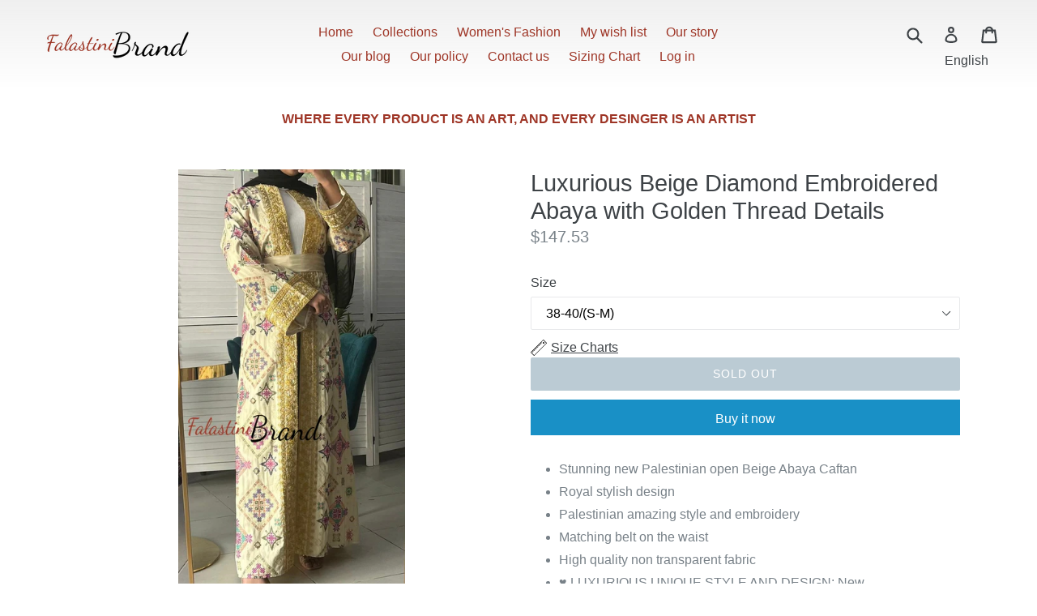

--- FILE ---
content_type: text/html; charset=utf-8
request_url: https://falastinibrand.com/en-dk/products/luxurious-beige-diamond-embroidered-abaya-with-golden-thread-details
body_size: 44376
content:


<!doctype html>
<!--[if IE 9]> <html class="ie9 no-js" lang="en"> <![endif]-->
<!--[if (gt IE 9)|!(IE)]><!--> <html class="no-js" lang="en"> <!--<![endif]-->
<head>





    <script async src="//falastinibrand.com/cdn/shop/t/1/assets/geolizr-lib.js?v=3052798079135141051597271528" type="text/javascript"></script>

<script>
    if(typeof Geolizr === "undefined") {
        var Geolizr = {};
        Geolizr.version = 20200327;
    }

    // save geolizr-lib.js url to the sessionStorage
    sessionStorage.setItem('geolizr_lib_url', "//falastinibrand.com/cdn/shop/t/1/assets/geolizr-lib.js?v=3052798079135141051597271528");
    if(typeof Geolizr.events === "undefined") Geolizr.events = {};
    if(typeof Geolizr.geolizrEvents === "undefined") Geolizr.geolizrEvents = [];

    Geolizr.config = function(config) {
        Geolizr.currency_widget_enabled = config.currency_widget_enabled === "true" || false;
        Geolizr.shopCurrency = 'USD';
        
        Geolizr.moneyFormats = {"USD":{"moneyFormat":"${{amount}}","moneyWithCurrencyFormat":"${{amount}} USD","calculationString":false},"EUR":{"moneyFormat":"\u0026euro;{{amount}}","moneyWithCurrencyFormat":"\u0026euro;{{amount}} EUR","calculationString":false},"GBP":{"moneyFormat":"\u0026pound;{{amount}}","moneyWithCurrencyFormat":"\u0026pound;{{amount}} GBP","calculationString":false},"CAD":{"moneyFormat":"${{amount}}","moneyWithCurrencyFormat":"${{amount}} CAD","calculationString":false},"ALL":{"moneyFormat":"Lek {{amount}}","moneyWithCurrencyFormat":"Lek {{amount}} ALL","calculationString":false},"DZD":{"moneyFormat":"DA {{amount}}","moneyWithCurrencyFormat":"DA {{amount}} DZD","calculationString":false},"AOA":{"moneyFormat":"Kz{{amount}}","moneyWithCurrencyFormat":"Kz{{amount}} AOA","calculationString":false},"ARS":{"moneyFormat":"${{amount_with_comma_separator}}","moneyWithCurrencyFormat":"${{amount_with_comma_separator}} ARS","calculationString":false},"AMD":{"moneyFormat":"{{amount}} AMD","moneyWithCurrencyFormat":"{{amount}} AMD","calculationString":false},"AWG":{"moneyFormat":"Afl{{amount}}","moneyWithCurrencyFormat":"Afl{{amount}} AWG","calculationString":false},"AUD":{"moneyFormat":"${{amount}}","moneyWithCurrencyFormat":"${{amount}} AUD","calculationString":false},"BBD":{"moneyFormat":"${{amount}}","moneyWithCurrencyFormat":"${{amount}} Bds","calculationString":false},"AZN":{"moneyFormat":"m.{{amount}}","moneyWithCurrencyFormat":"m.{{amount}} AZN","calculationString":false},"BDT":{"moneyFormat":"Tk {{amount}}","moneyWithCurrencyFormat":"Tk {{amount}} BDT","calculationString":false},"BSD":{"moneyFormat":"BS${{amount}}","moneyWithCurrencyFormat":"BS${{amount}} BSD","calculationString":false},"BHD":{"moneyFormat":"{{amount}}0 BD","moneyWithCurrencyFormat":"{{amount}}0 BHD","calculationString":false},"BYR":{"moneyFormat":"Br {{amount}}","moneyWithCurrencyFormat":"Br {{amount}} BYR","calculationString":false},"BZD":{"moneyFormat":"BZ${{amount}}","moneyWithCurrencyFormat":"BZ${{amount}} BZD","calculationString":false},"BTN":{"moneyFormat":"Nu {{amount}}","moneyWithCurrencyFormat":"Nu {{amount}} BTN","calculationString":false},"BAM":{"moneyFormat":"KM {{amount_with_comma_separator}}","moneyWithCurrencyFormat":"KM {{amount_with_comma_separator}} BAM","calculationString":false},"BRL":{"moneyFormat":"R$ {{amount_with_comma_separator}}","moneyWithCurrencyFormat":"R$ {{amount_with_comma_separator}} BRL","calculationString":false},"BOB":{"moneyFormat":"Bs{{amount_with_comma_separator}}","moneyWithCurrencyFormat":"Bs{{amount_with_comma_separator}} BOB","calculationString":false},"BWP":{"moneyFormat":"P{{amount}}","moneyWithCurrencyFormat":"P{{amount}} BWP","calculationString":false},"BND":{"moneyFormat":"${{amount}}","moneyWithCurrencyFormat":"${{amount}} BND","calculationString":false},"BGN":{"moneyFormat":"{{amount}} лв","moneyWithCurrencyFormat":"{{amount}} лв BGN","calculationString":false},"MMK":{"moneyFormat":"K{{amount}}","moneyWithCurrencyFormat":"K{{amount}} MMK","calculationString":false},"KHR":{"moneyFormat":"KHR{{amount}}","moneyWithCurrencyFormat":"KHR{{amount}}","calculationString":false},"KYD":{"moneyFormat":"${{amount}}","moneyWithCurrencyFormat":"${{amount}} KYD","calculationString":false},"XAF":{"moneyFormat":"FCFA{{amount}}","moneyWithCurrencyFormat":"FCFA{{amount}} XAF","calculationString":false},"CLP":{"moneyFormat":"${{amount_no_decimals}}","moneyWithCurrencyFormat":"${{amount_no_decimals}} CLP","calculationString":false},"COP":{"moneyFormat":"${{amount_with_comma_separator}}","moneyWithCurrencyFormat":"${{amount_with_comma_separator}} COP","calculationString":false},"CRC":{"moneyFormat":"\u0026#8353; {{amount_with_comma_separator}}","moneyWithCurrencyFormat":"\u0026#8353; {{amount_with_comma_separator}} CRC","calculationString":false},"HRK":{"moneyFormat":"{{amount_with_comma_separator}} kn","moneyWithCurrencyFormat":"{{amount_with_comma_separator}} kn HRK","calculationString":false},"CZK":{"moneyFormat":"{{amount_with_comma_separator}} K\u0026#269;","moneyWithCurrencyFormat":"{{amount_with_comma_separator}} K\u0026#269;","calculationString":false},"DKK":{"moneyFormat":"{{amount_with_comma_separator}} kr.","moneyWithCurrencyFormat":"kr.{{amount_with_comma_separator}} DKK","calculationString":false},"DOP":{"moneyFormat":"RD$ {{amount}}","moneyWithCurrencyFormat":"RD$ {{amount}}","calculationString":false},"XCD":{"moneyFormat":"${{amount}}","moneyWithCurrencyFormat":"EC${{amount}}","calculationString":false},"EGP":{"moneyFormat":"LE {{amount}}","moneyWithCurrencyFormat":"LE {{amount}} EGP","calculationString":false},"ETB":{"moneyFormat":"Br{{amount}}","moneyWithCurrencyFormat":"Br{{amount}} ETB","calculationString":false},"XPF":{"moneyFormat":"{{amount_no_decimals_with_comma_separator}} XPF","moneyWithCurrencyFormat":"{{amount_no_decimals_with_comma_separator}} XPF","calculationString":false},"FJD":{"moneyFormat":"${{amount}}","moneyWithCurrencyFormat":"FJ${{amount}}","calculationString":false},"GMD":{"moneyFormat":"D {{amount}}","moneyWithCurrencyFormat":"D {{amount}} GMD","calculationString":false},"GHS":{"moneyFormat":"GH\u0026#8373;{{amount}}","moneyWithCurrencyFormat":"GH\u0026#8373;{{amount}}","calculationString":false},"GTQ":{"moneyFormat":"Q{{amount}}","moneyWithCurrencyFormat":"{{amount}} GTQ","calculationString":false},"GYD":{"moneyFormat":"G${{amount}}","moneyWithCurrencyFormat":"${{amount}} GYD","calculationString":false},"GEL":{"moneyFormat":"{{amount}} GEL","moneyWithCurrencyFormat":"{{amount}} GEL","calculationString":false},"HNL":{"moneyFormat":"L {{amount}}","moneyWithCurrencyFormat":"L {{amount}} HNL","calculationString":false},"HKD":{"moneyFormat":"${{amount}}","moneyWithCurrencyFormat":"HK${{amount}}","calculationString":false},"HUF":{"moneyFormat":"{{amount_no_decimals_with_comma_separator}}","moneyWithCurrencyFormat":"{{amount_no_decimals_with_comma_separator}} Ft","calculationString":false},"ISK":{"moneyFormat":"{{amount_no_decimals}} kr","moneyWithCurrencyFormat":"{{amount_no_decimals}} kr ISK","calculationString":false},"INR":{"moneyFormat":"Rs. {{amount}}","moneyWithCurrencyFormat":"Rs. {{amount}}","calculationString":false},"IDR":{"moneyFormat":"{{amount_with_comma_separator}}","moneyWithCurrencyFormat":"Rp {{amount_with_comma_separator}}","calculationString":false},"JMD":{"moneyFormat":"${{amount}}","moneyWithCurrencyFormat":"${{amount}} JMD","calculationString":false},"JPY":{"moneyFormat":"\u0026#165;{{amount_no_decimals}}","moneyWithCurrencyFormat":"\u0026#165;{{amount_no_decimals}} JPY","calculationString":false},"JEP":{"moneyFormat":"\u0026pound;{{amount}}","moneyWithCurrencyFormat":"\u0026pound;{{amount}} JEP","calculationString":false},"JOD":{"moneyFormat":"{{amount}}0 JD","moneyWithCurrencyFormat":"{{amount}}0 JOD","calculationString":false},"KZT":{"moneyFormat":"{{amount}} KZT","moneyWithCurrencyFormat":"{{amount}} KZT","calculationString":false},"KES":{"moneyFormat":"KSh{{amount}}","moneyWithCurrencyFormat":"KSh{{amount}}","calculationString":false},"KWD":{"moneyFormat":"{{amount}}0 KD","moneyWithCurrencyFormat":"{{amount}}0 KWD","calculationString":false},"KGS":{"moneyFormat":"лв{{amount}}","moneyWithCurrencyFormat":"лв{{amount}}","calculationString":false},"LVL":{"moneyFormat":"Ls {{amount}}","moneyWithCurrencyFormat":"Ls {{amount}} LVL","calculationString":false},"LBP":{"moneyFormat":"L\u0026pound;{{amount}}","moneyWithCurrencyFormat":"L\u0026pound;{{amount}} LBP","calculationString":false},"LTL":{"moneyFormat":"{{amount}} Lt","moneyWithCurrencyFormat":"{{amount}} Lt","calculationString":false},"MGA":{"moneyFormat":"Ar {{amount}}","moneyWithCurrencyFormat":"Ar {{amount}} MGA","calculationString":false},"MKD":{"moneyFormat":"ден {{amount}}","moneyWithCurrencyFormat":"ден {{amount}} MKD","calculationString":false},"MOP":{"moneyFormat":"MOP${{amount}}","moneyWithCurrencyFormat":"MOP${{amount}}","calculationString":false},"MVR":{"moneyFormat":"Rf{{amount}}","moneyWithCurrencyFormat":"Rf{{amount}} MRf","calculationString":false},"MXN":{"moneyFormat":"$ {{amount}}","moneyWithCurrencyFormat":"$ {{amount}} MXN","calculationString":false},"MYR":{"moneyFormat":"RM{{amount}} MYR","moneyWithCurrencyFormat":"RM{{amount}} MYR","calculationString":false},"MUR":{"moneyFormat":"Rs {{amount}}","moneyWithCurrencyFormat":"Rs {{amount}} MUR","calculationString":false},"MDL":{"moneyFormat":"{{amount}} MDL","moneyWithCurrencyFormat":"{{amount}} MDL","calculationString":false},"MAD":{"moneyFormat":"{{amount}} dh","moneyWithCurrencyFormat":"Dh {{amount}} MAD","calculationString":false},"MNT":{"moneyFormat":"{{amount_no_decimals}} \u0026#8366","moneyWithCurrencyFormat":"{{amount_no_decimals}} MNT","calculationString":false},"MZN":{"moneyFormat":"{{amount}} Mt","moneyWithCurrencyFormat":"Mt {{amount}} MZN","calculationString":false},"NAD":{"moneyFormat":"N${{amount}}","moneyWithCurrencyFormat":"N${{amount}} NAD","calculationString":false},"NPR":{"moneyFormat":"Rs{{amount}}","moneyWithCurrencyFormat":"Rs{{amount}} NPR","calculationString":false},"ANG":{"moneyFormat":"\u0026fnof;{{amount}}","moneyWithCurrencyFormat":"{{amount}} NA\u0026fnof;","calculationString":false},"NZD":{"moneyFormat":"${{amount}}","moneyWithCurrencyFormat":"${{amount}} NZD","calculationString":false},"NIO":{"moneyFormat":"C${{amount}}","moneyWithCurrencyFormat":"C${{amount}} NIO","calculationString":false},"NGN":{"moneyFormat":"\u0026#8358;{{amount}}","moneyWithCurrencyFormat":"\u0026#8358;{{amount}} NGN","calculationString":false},"NOK":{"moneyFormat":"kr {{amount_with_comma_separator}}","moneyWithCurrencyFormat":"kr {{amount_with_comma_separator}} NOK","calculationString":false},"OMR":{"moneyFormat":"{{amount_with_comma_separator}} OMR","moneyWithCurrencyFormat":"{{amount_with_comma_separator}} OMR","calculationString":false},"PKR":{"moneyFormat":"Rs.{{amount}}","moneyWithCurrencyFormat":"Rs.{{amount}} PKR","calculationString":false},"PGK":{"moneyFormat":"K {{amount}}","moneyWithCurrencyFormat":"K {{amount}} PGK","calculationString":false},"PYG":{"moneyFormat":"Gs. {{amount_no_decimals_with_comma_separator}}","moneyWithCurrencyFormat":"Gs. {{amount_no_decimals_with_comma_separator}} PYG","calculationString":false},"PEN":{"moneyFormat":"S\/. {{amount}}","moneyWithCurrencyFormat":"S\/. {{amount}} PEN","calculationString":false},"PHP":{"moneyFormat":"\u0026#8369;{{amount}}","moneyWithCurrencyFormat":"\u0026#8369;{{amount}} PHP","calculationString":false},"PLN":{"moneyFormat":"{{amount_with_comma_separator}} zl","moneyWithCurrencyFormat":"{{amount_with_comma_separator}} zl PLN","calculationString":false},"QAR":{"moneyFormat":"QAR {{amount_with_comma_separator}}","moneyWithCurrencyFormat":"QAR {{amount_with_comma_separator}}","calculationString":false},"RON":{"moneyFormat":"{{amount_with_comma_separator}} lei","moneyWithCurrencyFormat":"{{amount_with_comma_separator}} lei RON","calculationString":false},"RUB":{"moneyFormat":"\u0026#1088;\u0026#1091;\u0026#1073;{{amount_with_comma_separator}}","moneyWithCurrencyFormat":"\u0026#1088;\u0026#1091;\u0026#1073;{{amount_with_comma_separator}} RUB","calculationString":false},"RWF":{"moneyFormat":"{{amount_no_decimals}} RF","moneyWithCurrencyFormat":"{{amount_no_decimals}} RWF","calculationString":false},"WST":{"moneyFormat":"WS$ {{amount}}","moneyWithCurrencyFormat":"WS$ {{amount}} WST","calculationString":false},"SAR":{"moneyFormat":"{{amount}} SR","moneyWithCurrencyFormat":"{{amount}} SAR","calculationString":false},"STD":{"moneyFormat":"Db {{amount}}","moneyWithCurrencyFormat":"Db {{amount}} STD","calculationString":false},"RSD":{"moneyFormat":"{{amount}} RSD","moneyWithCurrencyFormat":"{{amount}} RSD","calculationString":false},"SCR":{"moneyFormat":"Rs {{amount}}","moneyWithCurrencyFormat":"Rs {{amount}} SCR","calculationString":false},"SGD":{"moneyFormat":"${{amount}}","moneyWithCurrencyFormat":"${{amount}} SGD","calculationString":false},"SYP":{"moneyFormat":"S\u0026pound;{{amount}}","moneyWithCurrencyFormat":"S\u0026pound;{{amount}} SYP","calculationString":false},"ZAR":{"moneyFormat":"R {{amount}}","moneyWithCurrencyFormat":"R {{amount}} ZAR","calculationString":false},"KRW":{"moneyFormat":"\u0026#8361;{{amount_no_decimals}}","moneyWithCurrencyFormat":"\u0026#8361;{{amount_no_decimals}} KRW","calculationString":false},"LKR":{"moneyFormat":"Rs {{amount}}","moneyWithCurrencyFormat":"Rs {{amount}} LKR","calculationString":false},"SEK":{"moneyFormat":"{{amount_no_decimals}} kr","moneyWithCurrencyFormat":"{{amount_no_decimals}} kr SEK","calculationString":false},"CHF":{"moneyFormat":"SFr. {{amount}}","moneyWithCurrencyFormat":"SFr. {{amount}} CHF","calculationString":false},"TWD":{"moneyFormat":"${{amount}}","moneyWithCurrencyFormat":"${{amount}} TWD","calculationString":false},"THB":{"moneyFormat":"{{amount}} \u0026#xe3f;","moneyWithCurrencyFormat":"{{amount}} \u0026#xe3f; THB","calculationString":false},"TZS":{"moneyFormat":"{{amount}} TZS","moneyWithCurrencyFormat":"{{amount}} TZS","calculationString":false},"TTD":{"moneyFormat":"${{amount}}","moneyWithCurrencyFormat":"${{amount}} TTD","calculationString":false},"TND":{"moneyFormat":"د.ت {{amount}}","moneyWithCurrencyFormat":"{{amount}} DT","calculationString":false},"TRY":{"moneyFormat":"{{amount}}TL","moneyWithCurrencyFormat":"{{amount}}TL","calculationString":false},"UGX":{"moneyFormat":"Ush {{amount_no_decimals}}","moneyWithCurrencyFormat":"Ush {{amount_no_decimals}} UGX","calculationString":false},"UAH":{"moneyFormat":"₴{{amount}}","moneyWithCurrencyFormat":"₴{{amount}} UAH","calculationString":false},"AED":{"moneyFormat":"Dhs. {{amount}}","moneyWithCurrencyFormat":"Dhs. {{amount}} AED","calculationString":false},"UYU":{"moneyFormat":"${{amount_with_comma_separator}}","moneyWithCurrencyFormat":"${{amount_with_comma_separator}} UYU","calculationString":false},"VUV":{"moneyFormat":"${{amount}}","moneyWithCurrencyFormat":"${{amount}}VT","calculationString":false},"VEF":{"moneyFormat":"Bs. {{amount_with_comma_separator}}","moneyWithCurrencyFormat":"Bs. {{amount_with_comma_separator}} VEF","calculationString":false},"VND":{"moneyFormat":"{{amount_no_decimals_with_comma_separator}}\u0026#8363;","moneyWithCurrencyFormat":"{{amount_no_decimals_with_comma_separator}} VND","calculationString":false},"XBT":{"moneyFormat":"{{amount}} BTC","moneyWithCurrencyFormat":"{{amount}} BTC","calculationString":false},"XOF":{"moneyFormat":"CFA{{amount}}","moneyWithCurrencyFormat":"CFA{{amount}} XOF","calculationString":false},"ZMW":{"moneyFormat":"K{{amount_no_decimals_with_comma_separator}}","moneyWithCurrencyFormat":"ZMW{{amount_no_decimals_with_comma_separator}}","calculationString":false},"CNY":{"moneyFormat":"{{amount}} Ұ","moneyWithCurrencyFormat":"{{amount}} Ұ CNY","calculationString":false},"KPW":{"moneyFormat":"{{amount}} ₩","moneyWithCurrencyFormat":"{{amount}} ₩ KPW","calculationString":false}};
        
        Geolizr.shopifyFormatMoneySet = false;
        Geolizr.observeElements = [];
    };

    /* Geolizr money format presetter */
    
    Geolizr.moneyFormats = {"USD":{"moneyFormat":"${{amount}}","moneyWithCurrencyFormat":"${{amount}} USD","calculationString":false},"EUR":{"moneyFormat":"\u0026euro;{{amount}}","moneyWithCurrencyFormat":"\u0026euro;{{amount}} EUR","calculationString":false},"GBP":{"moneyFormat":"\u0026pound;{{amount}}","moneyWithCurrencyFormat":"\u0026pound;{{amount}} GBP","calculationString":false},"CAD":{"moneyFormat":"${{amount}}","moneyWithCurrencyFormat":"${{amount}} CAD","calculationString":false},"ALL":{"moneyFormat":"Lek {{amount}}","moneyWithCurrencyFormat":"Lek {{amount}} ALL","calculationString":false},"DZD":{"moneyFormat":"DA {{amount}}","moneyWithCurrencyFormat":"DA {{amount}} DZD","calculationString":false},"AOA":{"moneyFormat":"Kz{{amount}}","moneyWithCurrencyFormat":"Kz{{amount}} AOA","calculationString":false},"ARS":{"moneyFormat":"${{amount_with_comma_separator}}","moneyWithCurrencyFormat":"${{amount_with_comma_separator}} ARS","calculationString":false},"AMD":{"moneyFormat":"{{amount}} AMD","moneyWithCurrencyFormat":"{{amount}} AMD","calculationString":false},"AWG":{"moneyFormat":"Afl{{amount}}","moneyWithCurrencyFormat":"Afl{{amount}} AWG","calculationString":false},"AUD":{"moneyFormat":"${{amount}}","moneyWithCurrencyFormat":"${{amount}} AUD","calculationString":false},"BBD":{"moneyFormat":"${{amount}}","moneyWithCurrencyFormat":"${{amount}} Bds","calculationString":false},"AZN":{"moneyFormat":"m.{{amount}}","moneyWithCurrencyFormat":"m.{{amount}} AZN","calculationString":false},"BDT":{"moneyFormat":"Tk {{amount}}","moneyWithCurrencyFormat":"Tk {{amount}} BDT","calculationString":false},"BSD":{"moneyFormat":"BS${{amount}}","moneyWithCurrencyFormat":"BS${{amount}} BSD","calculationString":false},"BHD":{"moneyFormat":"{{amount}}0 BD","moneyWithCurrencyFormat":"{{amount}}0 BHD","calculationString":false},"BYR":{"moneyFormat":"Br {{amount}}","moneyWithCurrencyFormat":"Br {{amount}} BYR","calculationString":false},"BZD":{"moneyFormat":"BZ${{amount}}","moneyWithCurrencyFormat":"BZ${{amount}} BZD","calculationString":false},"BTN":{"moneyFormat":"Nu {{amount}}","moneyWithCurrencyFormat":"Nu {{amount}} BTN","calculationString":false},"BAM":{"moneyFormat":"KM {{amount_with_comma_separator}}","moneyWithCurrencyFormat":"KM {{amount_with_comma_separator}} BAM","calculationString":false},"BRL":{"moneyFormat":"R$ {{amount_with_comma_separator}}","moneyWithCurrencyFormat":"R$ {{amount_with_comma_separator}} BRL","calculationString":false},"BOB":{"moneyFormat":"Bs{{amount_with_comma_separator}}","moneyWithCurrencyFormat":"Bs{{amount_with_comma_separator}} BOB","calculationString":false},"BWP":{"moneyFormat":"P{{amount}}","moneyWithCurrencyFormat":"P{{amount}} BWP","calculationString":false},"BND":{"moneyFormat":"${{amount}}","moneyWithCurrencyFormat":"${{amount}} BND","calculationString":false},"BGN":{"moneyFormat":"{{amount}} лв","moneyWithCurrencyFormat":"{{amount}} лв BGN","calculationString":false},"MMK":{"moneyFormat":"K{{amount}}","moneyWithCurrencyFormat":"K{{amount}} MMK","calculationString":false},"KHR":{"moneyFormat":"KHR{{amount}}","moneyWithCurrencyFormat":"KHR{{amount}}","calculationString":false},"KYD":{"moneyFormat":"${{amount}}","moneyWithCurrencyFormat":"${{amount}} KYD","calculationString":false},"XAF":{"moneyFormat":"FCFA{{amount}}","moneyWithCurrencyFormat":"FCFA{{amount}} XAF","calculationString":false},"CLP":{"moneyFormat":"${{amount_no_decimals}}","moneyWithCurrencyFormat":"${{amount_no_decimals}} CLP","calculationString":false},"COP":{"moneyFormat":"${{amount_with_comma_separator}}","moneyWithCurrencyFormat":"${{amount_with_comma_separator}} COP","calculationString":false},"CRC":{"moneyFormat":"\u0026#8353; {{amount_with_comma_separator}}","moneyWithCurrencyFormat":"\u0026#8353; {{amount_with_comma_separator}} CRC","calculationString":false},"HRK":{"moneyFormat":"{{amount_with_comma_separator}} kn","moneyWithCurrencyFormat":"{{amount_with_comma_separator}} kn HRK","calculationString":false},"CZK":{"moneyFormat":"{{amount_with_comma_separator}} K\u0026#269;","moneyWithCurrencyFormat":"{{amount_with_comma_separator}} K\u0026#269;","calculationString":false},"DKK":{"moneyFormat":"{{amount_with_comma_separator}} kr.","moneyWithCurrencyFormat":"kr.{{amount_with_comma_separator}} DKK","calculationString":false},"DOP":{"moneyFormat":"RD$ {{amount}}","moneyWithCurrencyFormat":"RD$ {{amount}}","calculationString":false},"XCD":{"moneyFormat":"${{amount}}","moneyWithCurrencyFormat":"EC${{amount}}","calculationString":false},"EGP":{"moneyFormat":"LE {{amount}}","moneyWithCurrencyFormat":"LE {{amount}} EGP","calculationString":false},"ETB":{"moneyFormat":"Br{{amount}}","moneyWithCurrencyFormat":"Br{{amount}} ETB","calculationString":false},"XPF":{"moneyFormat":"{{amount_no_decimals_with_comma_separator}} XPF","moneyWithCurrencyFormat":"{{amount_no_decimals_with_comma_separator}} XPF","calculationString":false},"FJD":{"moneyFormat":"${{amount}}","moneyWithCurrencyFormat":"FJ${{amount}}","calculationString":false},"GMD":{"moneyFormat":"D {{amount}}","moneyWithCurrencyFormat":"D {{amount}} GMD","calculationString":false},"GHS":{"moneyFormat":"GH\u0026#8373;{{amount}}","moneyWithCurrencyFormat":"GH\u0026#8373;{{amount}}","calculationString":false},"GTQ":{"moneyFormat":"Q{{amount}}","moneyWithCurrencyFormat":"{{amount}} GTQ","calculationString":false},"GYD":{"moneyFormat":"G${{amount}}","moneyWithCurrencyFormat":"${{amount}} GYD","calculationString":false},"GEL":{"moneyFormat":"{{amount}} GEL","moneyWithCurrencyFormat":"{{amount}} GEL","calculationString":false},"HNL":{"moneyFormat":"L {{amount}}","moneyWithCurrencyFormat":"L {{amount}} HNL","calculationString":false},"HKD":{"moneyFormat":"${{amount}}","moneyWithCurrencyFormat":"HK${{amount}}","calculationString":false},"HUF":{"moneyFormat":"{{amount_no_decimals_with_comma_separator}}","moneyWithCurrencyFormat":"{{amount_no_decimals_with_comma_separator}} Ft","calculationString":false},"ISK":{"moneyFormat":"{{amount_no_decimals}} kr","moneyWithCurrencyFormat":"{{amount_no_decimals}} kr ISK","calculationString":false},"INR":{"moneyFormat":"Rs. {{amount}}","moneyWithCurrencyFormat":"Rs. {{amount}}","calculationString":false},"IDR":{"moneyFormat":"{{amount_with_comma_separator}}","moneyWithCurrencyFormat":"Rp {{amount_with_comma_separator}}","calculationString":false},"JMD":{"moneyFormat":"${{amount}}","moneyWithCurrencyFormat":"${{amount}} JMD","calculationString":false},"JPY":{"moneyFormat":"\u0026#165;{{amount_no_decimals}}","moneyWithCurrencyFormat":"\u0026#165;{{amount_no_decimals}} JPY","calculationString":false},"JEP":{"moneyFormat":"\u0026pound;{{amount}}","moneyWithCurrencyFormat":"\u0026pound;{{amount}} JEP","calculationString":false},"JOD":{"moneyFormat":"{{amount}}0 JD","moneyWithCurrencyFormat":"{{amount}}0 JOD","calculationString":false},"KZT":{"moneyFormat":"{{amount}} KZT","moneyWithCurrencyFormat":"{{amount}} KZT","calculationString":false},"KES":{"moneyFormat":"KSh{{amount}}","moneyWithCurrencyFormat":"KSh{{amount}}","calculationString":false},"KWD":{"moneyFormat":"{{amount}}0 KD","moneyWithCurrencyFormat":"{{amount}}0 KWD","calculationString":false},"KGS":{"moneyFormat":"лв{{amount}}","moneyWithCurrencyFormat":"лв{{amount}}","calculationString":false},"LVL":{"moneyFormat":"Ls {{amount}}","moneyWithCurrencyFormat":"Ls {{amount}} LVL","calculationString":false},"LBP":{"moneyFormat":"L\u0026pound;{{amount}}","moneyWithCurrencyFormat":"L\u0026pound;{{amount}} LBP","calculationString":false},"LTL":{"moneyFormat":"{{amount}} Lt","moneyWithCurrencyFormat":"{{amount}} Lt","calculationString":false},"MGA":{"moneyFormat":"Ar {{amount}}","moneyWithCurrencyFormat":"Ar {{amount}} MGA","calculationString":false},"MKD":{"moneyFormat":"ден {{amount}}","moneyWithCurrencyFormat":"ден {{amount}} MKD","calculationString":false},"MOP":{"moneyFormat":"MOP${{amount}}","moneyWithCurrencyFormat":"MOP${{amount}}","calculationString":false},"MVR":{"moneyFormat":"Rf{{amount}}","moneyWithCurrencyFormat":"Rf{{amount}} MRf","calculationString":false},"MXN":{"moneyFormat":"$ {{amount}}","moneyWithCurrencyFormat":"$ {{amount}} MXN","calculationString":false},"MYR":{"moneyFormat":"RM{{amount}} MYR","moneyWithCurrencyFormat":"RM{{amount}} MYR","calculationString":false},"MUR":{"moneyFormat":"Rs {{amount}}","moneyWithCurrencyFormat":"Rs {{amount}} MUR","calculationString":false},"MDL":{"moneyFormat":"{{amount}} MDL","moneyWithCurrencyFormat":"{{amount}} MDL","calculationString":false},"MAD":{"moneyFormat":"{{amount}} dh","moneyWithCurrencyFormat":"Dh {{amount}} MAD","calculationString":false},"MNT":{"moneyFormat":"{{amount_no_decimals}} \u0026#8366","moneyWithCurrencyFormat":"{{amount_no_decimals}} MNT","calculationString":false},"MZN":{"moneyFormat":"{{amount}} Mt","moneyWithCurrencyFormat":"Mt {{amount}} MZN","calculationString":false},"NAD":{"moneyFormat":"N${{amount}}","moneyWithCurrencyFormat":"N${{amount}} NAD","calculationString":false},"NPR":{"moneyFormat":"Rs{{amount}}","moneyWithCurrencyFormat":"Rs{{amount}} NPR","calculationString":false},"ANG":{"moneyFormat":"\u0026fnof;{{amount}}","moneyWithCurrencyFormat":"{{amount}} NA\u0026fnof;","calculationString":false},"NZD":{"moneyFormat":"${{amount}}","moneyWithCurrencyFormat":"${{amount}} NZD","calculationString":false},"NIO":{"moneyFormat":"C${{amount}}","moneyWithCurrencyFormat":"C${{amount}} NIO","calculationString":false},"NGN":{"moneyFormat":"\u0026#8358;{{amount}}","moneyWithCurrencyFormat":"\u0026#8358;{{amount}} NGN","calculationString":false},"NOK":{"moneyFormat":"kr {{amount_with_comma_separator}}","moneyWithCurrencyFormat":"kr {{amount_with_comma_separator}} NOK","calculationString":false},"OMR":{"moneyFormat":"{{amount_with_comma_separator}} OMR","moneyWithCurrencyFormat":"{{amount_with_comma_separator}} OMR","calculationString":false},"PKR":{"moneyFormat":"Rs.{{amount}}","moneyWithCurrencyFormat":"Rs.{{amount}} PKR","calculationString":false},"PGK":{"moneyFormat":"K {{amount}}","moneyWithCurrencyFormat":"K {{amount}} PGK","calculationString":false},"PYG":{"moneyFormat":"Gs. {{amount_no_decimals_with_comma_separator}}","moneyWithCurrencyFormat":"Gs. {{amount_no_decimals_with_comma_separator}} PYG","calculationString":false},"PEN":{"moneyFormat":"S\/. {{amount}}","moneyWithCurrencyFormat":"S\/. {{amount}} PEN","calculationString":false},"PHP":{"moneyFormat":"\u0026#8369;{{amount}}","moneyWithCurrencyFormat":"\u0026#8369;{{amount}} PHP","calculationString":false},"PLN":{"moneyFormat":"{{amount_with_comma_separator}} zl","moneyWithCurrencyFormat":"{{amount_with_comma_separator}} zl PLN","calculationString":false},"QAR":{"moneyFormat":"QAR {{amount_with_comma_separator}}","moneyWithCurrencyFormat":"QAR {{amount_with_comma_separator}}","calculationString":false},"RON":{"moneyFormat":"{{amount_with_comma_separator}} lei","moneyWithCurrencyFormat":"{{amount_with_comma_separator}} lei RON","calculationString":false},"RUB":{"moneyFormat":"\u0026#1088;\u0026#1091;\u0026#1073;{{amount_with_comma_separator}}","moneyWithCurrencyFormat":"\u0026#1088;\u0026#1091;\u0026#1073;{{amount_with_comma_separator}} RUB","calculationString":false},"RWF":{"moneyFormat":"{{amount_no_decimals}} RF","moneyWithCurrencyFormat":"{{amount_no_decimals}} RWF","calculationString":false},"WST":{"moneyFormat":"WS$ {{amount}}","moneyWithCurrencyFormat":"WS$ {{amount}} WST","calculationString":false},"SAR":{"moneyFormat":"{{amount}} SR","moneyWithCurrencyFormat":"{{amount}} SAR","calculationString":false},"STD":{"moneyFormat":"Db {{amount}}","moneyWithCurrencyFormat":"Db {{amount}} STD","calculationString":false},"RSD":{"moneyFormat":"{{amount}} RSD","moneyWithCurrencyFormat":"{{amount}} RSD","calculationString":false},"SCR":{"moneyFormat":"Rs {{amount}}","moneyWithCurrencyFormat":"Rs {{amount}} SCR","calculationString":false},"SGD":{"moneyFormat":"${{amount}}","moneyWithCurrencyFormat":"${{amount}} SGD","calculationString":false},"SYP":{"moneyFormat":"S\u0026pound;{{amount}}","moneyWithCurrencyFormat":"S\u0026pound;{{amount}} SYP","calculationString":false},"ZAR":{"moneyFormat":"R {{amount}}","moneyWithCurrencyFormat":"R {{amount}} ZAR","calculationString":false},"KRW":{"moneyFormat":"\u0026#8361;{{amount_no_decimals}}","moneyWithCurrencyFormat":"\u0026#8361;{{amount_no_decimals}} KRW","calculationString":false},"LKR":{"moneyFormat":"Rs {{amount}}","moneyWithCurrencyFormat":"Rs {{amount}} LKR","calculationString":false},"SEK":{"moneyFormat":"{{amount_no_decimals}} kr","moneyWithCurrencyFormat":"{{amount_no_decimals}} kr SEK","calculationString":false},"CHF":{"moneyFormat":"SFr. {{amount}}","moneyWithCurrencyFormat":"SFr. {{amount}} CHF","calculationString":false},"TWD":{"moneyFormat":"${{amount}}","moneyWithCurrencyFormat":"${{amount}} TWD","calculationString":false},"THB":{"moneyFormat":"{{amount}} \u0026#xe3f;","moneyWithCurrencyFormat":"{{amount}} \u0026#xe3f; THB","calculationString":false},"TZS":{"moneyFormat":"{{amount}} TZS","moneyWithCurrencyFormat":"{{amount}} TZS","calculationString":false},"TTD":{"moneyFormat":"${{amount}}","moneyWithCurrencyFormat":"${{amount}} TTD","calculationString":false},"TND":{"moneyFormat":"د.ت {{amount}}","moneyWithCurrencyFormat":"{{amount}} DT","calculationString":false},"TRY":{"moneyFormat":"{{amount}}TL","moneyWithCurrencyFormat":"{{amount}}TL","calculationString":false},"UGX":{"moneyFormat":"Ush {{amount_no_decimals}}","moneyWithCurrencyFormat":"Ush {{amount_no_decimals}} UGX","calculationString":false},"UAH":{"moneyFormat":"₴{{amount}}","moneyWithCurrencyFormat":"₴{{amount}} UAH","calculationString":false},"AED":{"moneyFormat":"Dhs. {{amount}}","moneyWithCurrencyFormat":"Dhs. {{amount}} AED","calculationString":false},"UYU":{"moneyFormat":"${{amount_with_comma_separator}}","moneyWithCurrencyFormat":"${{amount_with_comma_separator}} UYU","calculationString":false},"VUV":{"moneyFormat":"${{amount}}","moneyWithCurrencyFormat":"${{amount}}VT","calculationString":false},"VEF":{"moneyFormat":"Bs. {{amount_with_comma_separator}}","moneyWithCurrencyFormat":"Bs. {{amount_with_comma_separator}} VEF","calculationString":false},"VND":{"moneyFormat":"{{amount_no_decimals_with_comma_separator}}\u0026#8363;","moneyWithCurrencyFormat":"{{amount_no_decimals_with_comma_separator}} VND","calculationString":false},"XBT":{"moneyFormat":"{{amount}} BTC","moneyWithCurrencyFormat":"{{amount}} BTC","calculationString":false},"XOF":{"moneyFormat":"CFA{{amount}}","moneyWithCurrencyFormat":"CFA{{amount}} XOF","calculationString":false},"ZMW":{"moneyFormat":"K{{amount_no_decimals_with_comma_separator}}","moneyWithCurrencyFormat":"ZMW{{amount_no_decimals_with_comma_separator}}","calculationString":false},"CNY":{"moneyFormat":"{{amount}} Ұ","moneyWithCurrencyFormat":"{{amount}} Ұ CNY","calculationString":false},"KPW":{"moneyFormat":"{{amount}} ₩","moneyWithCurrencyFormat":"{{amount}} ₩ KPW","calculationString":false}};
    

    /* Geolizr Provider Setter */
    Geolizr.presetService = false;
    Geolizr.activateIpInfo = function(accessKey) { Geolizr.presetService = { name: 'ipInfo', accessKey: accessKey }; };
    Geolizr.activateLovelyAppProvider = function() { Geolizr.presetService = { name: 'lovelyAppProvider' }; };
    Geolizr.activateIpApiCo = function(accessKey) { Geolizr.presetService = { name: 'ipApiCo', accessKey: accessKey }; };
    Geolizr.activateDbIpProvider = function(accessKey) { Geolizr.presetService = { name: 'dbIpProvider', accessKey: accessKey }; };
    Geolizr.activateIpStackProvider = function(accessKey) { Geolizr.presetService = { name: 'ipStackProvider', accessKey: accessKey }; };
    Geolizr.activateGeolizrIPApiProvider = function(accessKey) { Geolizr.presetService = { name: 'geolizrIpApiProvider', accessKey: accessKey }; };

    

    /* Service Aliase */
    Geolizr.activateFreegeoip = Geolizr.activateIpStackProvider;
    Geolizr.requestLocaleRootUrl = "\/en-dk";
    Geolizr.addSystemEventListener = function(name, callback) {
        if (typeof Geolizr.realInit !== 'undefined') {
            Geolizr.realInit(function($) {
                callback({jquery: $});
            })
        } else {
            Geolizr.geolizrEvents.push(new CustomEvent(name));
            document.addEventListener(name, callback);
        }
    };

    Geolizr.addEventListener = function(name, callback, priority) {
        if(typeof priority == "undefined") priority = 100;
        if(typeof Geolizr.realAddEventListener === "undefined") {
            if (!Geolizr.events[name]) Geolizr.events[name] = [];
            Geolizr.events[name].push({callback: callback, priority: priority});
        } else {
            Geolizr.realAddEventListener(name, callback, priority);
        }
    };

    Geolizr.getGeoData = function(callback) {
        if(typeof Geolizr.realGetGeoData === "undefined") {
            Geolizr.addEventListener('geolizr.init', function() {
                Geolizr.getGeoData(callback);
            }, 200)
        } else {
            Geolizr.realGetGeoData(callback);
        }
    };

    Geolizr.init = function(callback, priority) {
        if(typeof Geolizr.realInit === "undefined")
            Geolizr.addEventListener("geolizr.init", callback, priority);
        else
            Geolizr.realInit(callback, priority);
    };


    Geolizr.notification_widget_enabled = false;
    Geolizr.popup_widget_enabled = false;
    Geolizr.api_widget_enabled = false;
    Geolizr.currency_widget_enabled = false;
    Geolizr.redirect_widget_enabled = false;

    Geolizr.enables = {
        'notification_widget_enabled': Geolizr.notification_widget_enabled,
        'popup_widget_enabled': Geolizr.popup_widget_enabled,
        'api_widget_enabled': Geolizr.api_widget_enabled,
        'currency_widget_enabled': Geolizr.currency_widget_enabled,
        'redirect_widget_enabled': Geolizr.redirect_widget_enabled
    };

    

    if(Geolizr.popup_widget_enabled || Geolizr.notification_widget_enabled || Geolizr.currency_widget_enabled) {
        Geolizr.geolizrCssFile = "//falastinibrand.com/cdn/shop/t/1/assets/geolizr-lib.css?v=131976552225837042031537219815";
    }

</script>
<style>
    .geolizr-currency-switch-wrapper { visibility: hidden; }
    #geolizr-notification{position:fixed!important;top:0!important;left:0!important;margin:0!important;padding:0!important;width:100%!important;height:auto!important;min-height:0!important;max-height:none!important;z-index:10000000!important}
    #geolizr-notification>#geolizr-notification-message-wrapper{text-align:center!important;width:100%!important;padding:10px!important;-webkit-box-shadow:10px 10px 5px 0 rgba(143,143,143,.35);-moz-box-shadow:10px 10px 5px 0 rgba(143,143,143,.35);box-shadow:10px 10px 5px 0 rgba(143,143,143,.35)}
    #geolizr-dismiss-notification{box-sizing:content-box;padding:5px!important;margin:0!important;position:absolute!important;right:8px!important;text-decoration:none!important;font-family:Arial,serif ! important;top:8px!important;height:15px!important;border-radius:15px;width:15px!important;line-height:16px;font-size:20px;font-weight:700;cursor:pointer;display:inline-block}
    .geolizr-popup-background{position:fixed;top:0;left:0;right:0;bottom:0;height:100%;width:100%;z-index:10000005!important}
    .geolizr-popup{position:fixed!important;width:560px!important;height:400px!important;z-index:10000010!important;border:1px solid grey}
    .geolizr-popup.gp-center{top:50%!important;left:50%!important;margin-top:-200px!important;margin-left:-280px!important}
    .geolizr-popup.gp-mobile{width:84%!important;height:84%!important;top:0!important;left:0!important;margin:8%}
    #geolizr-popup-content-iframe{width:100%!important;height:100%!important;border:0}
    .slideInDown { -webkit-animation-name: slideInDown; animation-name: slideInDown; -webkit-animation-duration: 1s; animation-duration: 1s; -webkit-animation-fill-mode: both; animation-fill-mode: both; }
    @-webkit-keyframes slideInDown { 0% { -webkit-transform: translateY(-100%); transform: translateY(-100%); visibility: visible;} 100% {-webkit-transform: translateY(0); transform: translateY(0); } }
    @keyframes slideInDown { 0% {-webkit-transform: translateY(-100%); transform: translateY(-100%);visibility: visible; } 100% { -webkit-transform: translateY(0); transform: translateY(0); } }
    .geolizr-currency-switch-wrapper.geolizr-absolute-auto{z-index:10000000;position:fixed}
    .geolizr-currency-switch-wrapper{z-index:10000000!important;height:20px;width:85px;position:relative}
    .geolizr-currency-switcher{padding:1px 10px;margin:0;width:85px;height:30px;border-radius:4px;box-sizing: border-box;}
    .geolizr-currency-links{overflow:scroll;overflow-x:hidden;border-radius:4px;padding:5px 10px;margin:0;list-style:none;line-height:1.42857143;background-color:#fff;width:82px;max-height:200px;display:none}
    .geolizr-currency-switch-wrapper .geolizr-currency-links-up{bottom:30px;position:absolute}
    .geolizr-currency-switch-wrapper .geolizr-currency-links-down{top:30px;position:absolute}
    li.geolizr-currency-list-li{float:none!important;margin:0!important;padding:0 0 0 10px}
    .geolizr-currency-list-link{white-space:nowrap}
    .geolizr-currency-link i,.geolizr-currency-list-link i{width:16px!important;height:11px}
    [class^="famfamfam-flag"]{display:inline-block;width:16px;height:11px;line-height:11px}
    .geolizr-currency-switcher-value{width:42px;min-width:42px;max-width:42px;display:inline-block;text-align:left}
    .geolizr-currency-switcher-arrow-down,.geolizr-currency-switcher-arrow-up{content:"s";position:absolute;right:3px;top:0;width:16px;height:20px;margin:0}
    .geolizr-currency-switcher-arrow-up:after{content:"▴"}
    .geolizr-currency-switcher-arrow-down:after{content:"▾"}
    .geolizr-selectable-currency{width:42px;min-width:42px;max-width:42px;display:inline-block;text-align:left}
    .geolizr-shop-currency{width:42px;min-width:42px;max-width:42px;display:inline-block}
    .geolizr-currency-link li{padding:0;margin:0}
    #geolizr-notification-spanner{width:100%!important;line-height:4px!important;height:4px!important;min-height:4px!important;max-height:4px!important}
    body.geolizr-popup-open { overflow: hidden; }
</style>












<script type="text/javascript" src="https://edge.personalizer.io/storefront/2.0.0/js/shopify/storefront.min.js?key=hkr0m-cjr4lv2hcx9n1ce0bvn-v9sgi&shop=taweels.myshopify.com"></script>
<script>
window.LimeSpot = window.LimeSpot === undefined ? {} : LimeSpot;
LimeSpot.PageInfo = { Type: "Product", ReferenceIdentifier: "8431798878431"};

LimeSpot.StoreInfo = { Theme: "Debut" };


LimeSpot.CartItems = [];
</script>





<script>
window.KiwiSizing = window.KiwiSizing === undefined ? {} : window.KiwiSizing;
KiwiSizing.shop = "taweels.myshopify.com";


KiwiSizing.data = {
  collections: "157318185060,38706118703,151345397807,41755574319,30700372015",
  tags: "2022,Abaya,Abaya online,black,Caftan,Elegant,embroidered,embroidery,fashion,Kaftan,Palestine,Palestinian,Palestinian Abaya,Palestinian Caftan,Palestinian Clothing,Palestinian Dress,Palestinian embroidered abaya,Palestinian Kaftan,Stylish,women,women's fashion,womenswear",
  product: "8431798878431",
  vendor: "AMANI",
  type: "Abaya",
  title: "Luxurious Beige Diamond Embroidered Abaya with Golden Thread Details",
  images: ["\/\/falastinibrand.com\/cdn\/shop\/files\/WhatsAppImage2024-04-02at1.53.03PM.jpg?v=1712070952","\/\/falastinibrand.com\/cdn\/shop\/files\/WhatsAppImage2024-04-02at1.53.06PM.jpg?v=1712070952","\/\/falastinibrand.com\/cdn\/shop\/files\/WhatsAppImage2024-04-02at1.53.05PM.jpg?v=1712070952","\/\/falastinibrand.com\/cdn\/shop\/files\/WhatsAppImage2024-04-02at1.53.08PM.jpg?v=1712070952","\/\/falastinibrand.com\/cdn\/shop\/files\/WhatsAppImage2024-04-02at1.53.07PM_1.jpg?v=1712070952","\/\/falastinibrand.com\/cdn\/shop\/files\/WhatsAppImage2024-04-02at1.53.07PM.jpg?v=1712070952","\/\/falastinibrand.com\/cdn\/shop\/files\/WhatsAppImage2024-04-02at1.53.06PM_1.jpg?v=1712070952","\/\/falastinibrand.com\/cdn\/shop\/files\/WhatsAppImage2024-04-02at1.53.04PM_1.jpg?v=1712070952","\/\/falastinibrand.com\/cdn\/shop\/files\/WhatsAppImage2024-04-02at1.53.04PM.jpg?v=1712070952","\/\/falastinibrand.com\/cdn\/shop\/files\/WhatsAppImage2024-04-02at1.53.03PM_1.jpg?v=1712070952","\/\/falastinibrand.com\/cdn\/shop\/files\/WhatsAppImage2024-04-02at1.53.02PM_1.jpg?v=1712070915","\/\/falastinibrand.com\/cdn\/shop\/files\/WhatsAppImage2024-04-02at1.53.01PM_1.jpg?v=1712070918","\/\/falastinibrand.com\/cdn\/shop\/files\/WhatsAppImage2024-04-02at1.53.02PM.jpg?v=1712070916","\/\/falastinibrand.com\/cdn\/shop\/files\/WhatsAppImage2024-04-02at1.53.01PM.jpg?v=1712070917"],
  options: [{"name":"Size","position":1,"values":["38-40\/(S-M)","42\/(L)","44\/(XL)","46\/(XXL)","48-50(XXXL-4XL)"]}],
  variants: [{"id":45229133431007,"title":"38-40\/(S-M)","option1":"38-40\/(S-M)","option2":null,"option3":null,"sku":null,"requires_shipping":true,"taxable":false,"featured_image":null,"available":false,"name":"Luxurious Beige Diamond Embroidered Abaya with Golden Thread Details - 38-40\/(S-M)","public_title":"38-40\/(S-M)","options":["38-40\/(S-M)"],"price":14753,"weight":500,"compare_at_price":null,"inventory_management":"shopify","barcode":null,"requires_selling_plan":false,"selling_plan_allocations":[]},{"id":45229133463775,"title":"42\/(L)","option1":"42\/(L)","option2":null,"option3":null,"sku":null,"requires_shipping":true,"taxable":false,"featured_image":null,"available":false,"name":"Luxurious Beige Diamond Embroidered Abaya with Golden Thread Details - 42\/(L)","public_title":"42\/(L)","options":["42\/(L)"],"price":14753,"weight":500,"compare_at_price":null,"inventory_management":"shopify","barcode":null,"requires_selling_plan":false,"selling_plan_allocations":[]},{"id":45229133496543,"title":"44\/(XL)","option1":"44\/(XL)","option2":null,"option3":null,"sku":null,"requires_shipping":true,"taxable":false,"featured_image":null,"available":false,"name":"Luxurious Beige Diamond Embroidered Abaya with Golden Thread Details - 44\/(XL)","public_title":"44\/(XL)","options":["44\/(XL)"],"price":14753,"weight":500,"compare_at_price":null,"inventory_management":"shopify","barcode":null,"requires_selling_plan":false,"selling_plan_allocations":[]},{"id":45229133562079,"title":"46\/(XXL)","option1":"46\/(XXL)","option2":null,"option3":null,"sku":null,"requires_shipping":true,"taxable":false,"featured_image":null,"available":false,"name":"Luxurious Beige Diamond Embroidered Abaya with Golden Thread Details - 46\/(XXL)","public_title":"46\/(XXL)","options":["46\/(XXL)"],"price":14753,"weight":500,"compare_at_price":null,"inventory_management":"shopify","barcode":null,"requires_selling_plan":false,"selling_plan_allocations":[]},{"id":45229133594847,"title":"48-50(XXXL-4XL)","option1":"48-50(XXXL-4XL)","option2":null,"option3":null,"sku":null,"requires_shipping":true,"taxable":false,"featured_image":null,"available":false,"name":"Luxurious Beige Diamond Embroidered Abaya with Golden Thread Details - 48-50(XXXL-4XL)","public_title":"48-50(XXXL-4XL)","options":["48-50(XXXL-4XL)"],"price":14753,"weight":500,"compare_at_price":null,"inventory_management":"shopify","barcode":null,"requires_selling_plan":false,"selling_plan_allocations":[]}],
};

</script>
  <!-- "snippets/SEOManager.liquid" was not rendered, the associated app was uninstalled -->
  <meta charset="utf-8">
  <meta http-equiv="X-UA-Compatible" content="IE=edge,chrome=1">
  <meta name="viewport" content="width=device-width,initial-scale=1">
  <meta name="theme-color" content="#7796a8">
  <meta name="google-site-verification" content="j6mgBkaiJQhGaCwDVQpfsxG0rJ6gAAqfJZeQ1pC1dsQ" />
  <meta name="p:domain_verify" content="27fba193d0c1d1da15b746b6752af9b0"/>
  <link rel="canonical" href="https://falastinibrand.com/en-dk/products/luxurious-beige-diamond-embroidered-abaya-with-golden-thread-details">

  


  <!-- /snippets/social-meta-tags.liquid -->




<meta property="og:site_name" content="Falastini Brand">
<meta property="og:url" content="https://falastinibrand.com/en-dk/products/luxurious-beige-diamond-embroidered-abaya-with-golden-thread-details">
<meta property="og:title" content="Luxurious Beige Diamond Embroidered Abaya with Golden Thread Details">
<meta property="og:type" content="product">
<meta property="og:description" content="Stunning new Palestinian open Beige Abaya Caftan Royal stylish design Palestinian amazing style and embroidery Matching belt on the waist High quality non transparent fabric ♥ LUXURIOUS UNIQUE STYLE AND DESIGN: New style embroidered Abaya, shows your charming taste, unique elegant style. Impress the crowd with this stu">

  <meta property="og:price:amount" content="147.53">
  <meta property="og:price:currency" content="USD">

<meta property="og:image" content="http://falastinibrand.com/cdn/shop/files/WhatsAppImage2024-04-02at1.53.03PM_1200x1200.jpg?v=1712070952"><meta property="og:image" content="http://falastinibrand.com/cdn/shop/files/WhatsAppImage2024-04-02at1.53.06PM_1200x1200.jpg?v=1712070952"><meta property="og:image" content="http://falastinibrand.com/cdn/shop/files/WhatsAppImage2024-04-02at1.53.05PM_1200x1200.jpg?v=1712070952">
<meta property="og:image:secure_url" content="https://falastinibrand.com/cdn/shop/files/WhatsAppImage2024-04-02at1.53.03PM_1200x1200.jpg?v=1712070952"><meta property="og:image:secure_url" content="https://falastinibrand.com/cdn/shop/files/WhatsAppImage2024-04-02at1.53.06PM_1200x1200.jpg?v=1712070952"><meta property="og:image:secure_url" content="https://falastinibrand.com/cdn/shop/files/WhatsAppImage2024-04-02at1.53.05PM_1200x1200.jpg?v=1712070952">


  <meta name="twitter:site" content="@falastinib">

<meta name="twitter:card" content="summary_large_image">
<meta name="twitter:title" content="Luxurious Beige Diamond Embroidered Abaya with Golden Thread Details">
<meta name="twitter:description" content="Stunning new Palestinian open Beige Abaya Caftan Royal stylish design Palestinian amazing style and embroidery Matching belt on the waist High quality non transparent fabric ♥ LUXURIOUS UNIQUE STYLE AND DESIGN: New style embroidered Abaya, shows your charming taste, unique elegant style. Impress the crowd with this stu">


  <link href="//falastinibrand.com/cdn/shop/t/1/assets/theme.scss.css?v=17149370193472424851697535536" rel="stylesheet" type="text/css" media="all" />
  



  <script>
    var theme = {
      strings: {
        addToCart: "Add to cart",
        soldOut: "Sold out",
        unavailable: "Unavailable",
        showMore: "Show More",
        showLess: "Show Less",
        addressError: "Error looking up that address",
        addressNoResults: "No results for that address",
        addressQueryLimit: "You have exceeded the Google API usage limit. Consider upgrading to a \u003ca href=\"https:\/\/developers.google.com\/maps\/premium\/usage-limits\"\u003ePremium Plan\u003c\/a\u003e.",
        authError: "There was a problem authenticating your Google Maps account."
      },
      moneyFormat: "${{amount}}"
    }

    document.documentElement.className = document.documentElement.className.replace('no-js', 'js');
  </script>

  <!--[if (lte IE 9) ]><script src="//falastinibrand.com/cdn/shop/t/1/assets/match-media.min.js?v=22265819453975888031517605745" type="text/javascript"></script><![endif]-->

  

  <!--[if (gt IE 9)|!(IE)]><!--><script src="//falastinibrand.com/cdn/shop/t/1/assets/lazysizes.js?v=68441465964607740661517605745" async="async"></script><!--<![endif]-->
  <!--[if lte IE 9]><script src="//falastinibrand.com/cdn/shop/t/1/assets/lazysizes.min.js?1556"></script><![endif]-->

  <!--[if (gt IE 9)|!(IE)]><!--><script src="//falastinibrand.com/cdn/shop/t/1/assets/vendor.js?v=136118274122071307521517605745" defer="defer"></script><!--<![endif]-->
  <!--[if lte IE 9]><script src="//falastinibrand.com/cdn/shop/t/1/assets/vendor.js?v=136118274122071307521517605745"></script><![endif]-->

  <!--[if (gt IE 9)|!(IE)]><!--><script src="//falastinibrand.com/cdn/shop/t/1/assets/theme.js?v=67347864889022047721517605745" defer="defer"></script><!--<![endif]-->
  <!--[if lte IE 9]><script src="//falastinibrand.com/cdn/shop/t/1/assets/theme.js?v=67347864889022047721517605745"></script><![endif]-->

  <script>window.performance && window.performance.mark && window.performance.mark('shopify.content_for_header.start');</script><meta name="google-site-verification" content="j6mgBkaiJQhGaCwDVQpfsxG0rJ6gAAqfJZeQ1pC1dsQ">
<meta id="shopify-digital-wallet" name="shopify-digital-wallet" content="/29788984/digital_wallets/dialog">
<meta name="shopify-checkout-api-token" content="e7aa089e561d302df0ef12b542a43c5d">
<meta id="in-context-paypal-metadata" data-shop-id="29788984" data-venmo-supported="false" data-environment="production" data-locale="en_US" data-paypal-v4="true" data-currency="USD">
<link rel="alternate" hreflang="x-default" href="https://falastinibrand.com/products/luxurious-beige-diamond-embroidered-abaya-with-golden-thread-details">
<link rel="alternate" hreflang="en" href="https://falastinibrand.com/products/luxurious-beige-diamond-embroidered-abaya-with-golden-thread-details">
<link rel="alternate" hreflang="en-CA" href="https://falastinibrand.com/en-ca/products/luxurious-beige-diamond-embroidered-abaya-with-golden-thread-details">
<link rel="alternate" hreflang="en-AE" href="https://falastinibrand.com/en-ae/products/luxurious-beige-diamond-embroidered-abaya-with-golden-thread-details">
<link rel="alternate" hreflang="en-AU" href="https://falastinibrand.com/en-au/products/luxurious-beige-diamond-embroidered-abaya-with-golden-thread-details">
<link rel="alternate" hreflang="en-GB" href="https://falastinibrand.com/en-gb/products/luxurious-beige-diamond-embroidered-abaya-with-golden-thread-details">
<link rel="alternate" hreflang="en-SA" href="https://falastinibrand.com/en-sa/products/luxurious-beige-diamond-embroidered-abaya-with-golden-thread-details">
<link rel="alternate" hreflang="en-DE" href="https://falastinibrand.com/en-de/products/luxurious-beige-diamond-embroidered-abaya-with-golden-thread-details">
<link rel="alternate" hreflang="en-QA" href="https://falastinibrand.com/en-qa/products/luxurious-beige-diamond-embroidered-abaya-with-golden-thread-details">
<link rel="alternate" hreflang="en-CY" href="https://falastinibrand.com/en-cy/products/luxurious-beige-diamond-embroidered-abaya-with-golden-thread-details">
<link rel="alternate" hreflang="en-SE" href="https://falastinibrand.com/en-se/products/luxurious-beige-diamond-embroidered-abaya-with-golden-thread-details">
<link rel="alternate" hreflang="en-FR" href="https://falastinibrand.com/en-fr/products/luxurious-beige-diamond-embroidered-abaya-with-golden-thread-details">
<link rel="alternate" hreflang="en-DK" href="https://falastinibrand.com/en-dk/products/luxurious-beige-diamond-embroidered-abaya-with-golden-thread-details">
<link rel="alternate" hreflang="en-KW" href="https://falastinibrand.com/en-kw/products/luxurious-beige-diamond-embroidered-abaya-with-golden-thread-details">
<link rel="alternate" hreflang="en-IL" href="https://falastinibrand.com/en-il/products/luxurious-beige-diamond-embroidered-abaya-with-golden-thread-details">
<link rel="alternate" hreflang="en-PS" href="https://falastinibrand.com/en-ps/products/luxurious-beige-diamond-embroidered-abaya-with-golden-thread-details">
<link rel="alternate" type="application/json+oembed" href="https://falastinibrand.com/en-dk/products/luxurious-beige-diamond-embroidered-abaya-with-golden-thread-details.oembed">
<script async="async" src="/checkouts/internal/preloads.js?locale=en-DK"></script>
<script id="shopify-features" type="application/json">{"accessToken":"e7aa089e561d302df0ef12b542a43c5d","betas":["rich-media-storefront-analytics"],"domain":"falastinibrand.com","predictiveSearch":true,"shopId":29788984,"locale":"en"}</script>
<script>var Shopify = Shopify || {};
Shopify.shop = "taweels.myshopify.com";
Shopify.locale = "en";
Shopify.currency = {"active":"USD","rate":"1.0"};
Shopify.country = "DK";
Shopify.theme = {"name":"Debut","id":536641540,"schema_name":"Debut","schema_version":"2.1.0","theme_store_id":796,"role":"main"};
Shopify.theme.handle = "null";
Shopify.theme.style = {"id":null,"handle":null};
Shopify.cdnHost = "falastinibrand.com/cdn";
Shopify.routes = Shopify.routes || {};
Shopify.routes.root = "/en-dk/";</script>
<script type="module">!function(o){(o.Shopify=o.Shopify||{}).modules=!0}(window);</script>
<script>!function(o){function n(){var o=[];function n(){o.push(Array.prototype.slice.apply(arguments))}return n.q=o,n}var t=o.Shopify=o.Shopify||{};t.loadFeatures=n(),t.autoloadFeatures=n()}(window);</script>
<script id="shop-js-analytics" type="application/json">{"pageType":"product"}</script>
<script defer="defer" async type="module" src="//falastinibrand.com/cdn/shopifycloud/shop-js/modules/v2/client.init-shop-cart-sync_IZsNAliE.en.esm.js"></script>
<script defer="defer" async type="module" src="//falastinibrand.com/cdn/shopifycloud/shop-js/modules/v2/chunk.common_0OUaOowp.esm.js"></script>
<script type="module">
  await import("//falastinibrand.com/cdn/shopifycloud/shop-js/modules/v2/client.init-shop-cart-sync_IZsNAliE.en.esm.js");
await import("//falastinibrand.com/cdn/shopifycloud/shop-js/modules/v2/chunk.common_0OUaOowp.esm.js");

  window.Shopify.SignInWithShop?.initShopCartSync?.({"fedCMEnabled":true,"windoidEnabled":true});

</script>
<script>(function() {
  var isLoaded = false;
  function asyncLoad() {
    if (isLoaded) return;
    isLoaded = true;
    var urls = ["\/\/shopify.privy.com\/widget.js?shop=taweels.myshopify.com","\/\/d1liekpayvooaz.cloudfront.net\/apps\/customizery\/customizery.js?shop=taweels.myshopify.com","https:\/\/app.kiwisizing.com\/web\/js\/dist\/kiwiSizing\/plugin\/SizingPlugin.prod.js?v=330\u0026shop=taweels.myshopify.com","https:\/\/cdn.fera.ai\/js\/fera.placeholder.js?shop=taweels.myshopify.com","https:\/\/swymv3starter-01.azureedge.net\/code\/swym-shopify.js?shop=taweels.myshopify.com","https:\/\/edge.personalizer.io\/storefront\/2.0.0\/js\/shopify\/storefront.min.js?key=hkr0m-cjr4lv2hcx9n1ce0bvn-v9sgi\u0026shop=taweels.myshopify.com","https:\/\/assets1.adroll.com\/shopify\/latest\/j\/shopify_rolling_bootstrap_v2.js?adroll_adv_id=G2N2DSAXWZFRDOCNZ2FM2G\u0026adroll_pix_id=Z27BW4ES2JCGNKL4SYW5VT\u0026shop=taweels.myshopify.com"];
    for (var i = 0; i < urls.length; i++) {
      var s = document.createElement('script');
      s.type = 'text/javascript';
      s.async = true;
      s.src = urls[i];
      var x = document.getElementsByTagName('script')[0];
      x.parentNode.insertBefore(s, x);
    }
  };
  if(window.attachEvent) {
    window.attachEvent('onload', asyncLoad);
  } else {
    window.addEventListener('load', asyncLoad, false);
  }
})();</script>
<script id="__st">var __st={"a":29788984,"offset":7200,"reqid":"57a80c74-5d05-40ac-a62c-9d6ea562e81b-1768492048","pageurl":"falastinibrand.com\/en-dk\/products\/luxurious-beige-diamond-embroidered-abaya-with-golden-thread-details","u":"c47441ccf63c","p":"product","rtyp":"product","rid":8431798878431};</script>
<script>window.ShopifyPaypalV4VisibilityTracking = true;</script>
<script id="captcha-bootstrap">!function(){'use strict';const t='contact',e='account',n='new_comment',o=[[t,t],['blogs',n],['comments',n],[t,'customer']],c=[[e,'customer_login'],[e,'guest_login'],[e,'recover_customer_password'],[e,'create_customer']],r=t=>t.map((([t,e])=>`form[action*='/${t}']:not([data-nocaptcha='true']) input[name='form_type'][value='${e}']`)).join(','),a=t=>()=>t?[...document.querySelectorAll(t)].map((t=>t.form)):[];function s(){const t=[...o],e=r(t);return a(e)}const i='password',u='form_key',d=['recaptcha-v3-token','g-recaptcha-response','h-captcha-response',i],f=()=>{try{return window.sessionStorage}catch{return}},m='__shopify_v',_=t=>t.elements[u];function p(t,e,n=!1){try{const o=window.sessionStorage,c=JSON.parse(o.getItem(e)),{data:r}=function(t){const{data:e,action:n}=t;return t[m]||n?{data:e,action:n}:{data:t,action:n}}(c);for(const[e,n]of Object.entries(r))t.elements[e]&&(t.elements[e].value=n);n&&o.removeItem(e)}catch(o){console.error('form repopulation failed',{error:o})}}const l='form_type',E='cptcha';function T(t){t.dataset[E]=!0}const w=window,h=w.document,L='Shopify',v='ce_forms',y='captcha';let A=!1;((t,e)=>{const n=(g='f06e6c50-85a8-45c8-87d0-21a2b65856fe',I='https://cdn.shopify.com/shopifycloud/storefront-forms-hcaptcha/ce_storefront_forms_captcha_hcaptcha.v1.5.2.iife.js',D={infoText:'Protected by hCaptcha',privacyText:'Privacy',termsText:'Terms'},(t,e,n)=>{const o=w[L][v],c=o.bindForm;if(c)return c(t,g,e,D).then(n);var r;o.q.push([[t,g,e,D],n]),r=I,A||(h.body.append(Object.assign(h.createElement('script'),{id:'captcha-provider',async:!0,src:r})),A=!0)});var g,I,D;w[L]=w[L]||{},w[L][v]=w[L][v]||{},w[L][v].q=[],w[L][y]=w[L][y]||{},w[L][y].protect=function(t,e){n(t,void 0,e),T(t)},Object.freeze(w[L][y]),function(t,e,n,w,h,L){const[v,y,A,g]=function(t,e,n){const i=e?o:[],u=t?c:[],d=[...i,...u],f=r(d),m=r(i),_=r(d.filter((([t,e])=>n.includes(e))));return[a(f),a(m),a(_),s()]}(w,h,L),I=t=>{const e=t.target;return e instanceof HTMLFormElement?e:e&&e.form},D=t=>v().includes(t);t.addEventListener('submit',(t=>{const e=I(t);if(!e)return;const n=D(e)&&!e.dataset.hcaptchaBound&&!e.dataset.recaptchaBound,o=_(e),c=g().includes(e)&&(!o||!o.value);(n||c)&&t.preventDefault(),c&&!n&&(function(t){try{if(!f())return;!function(t){const e=f();if(!e)return;const n=_(t);if(!n)return;const o=n.value;o&&e.removeItem(o)}(t);const e=Array.from(Array(32),(()=>Math.random().toString(36)[2])).join('');!function(t,e){_(t)||t.append(Object.assign(document.createElement('input'),{type:'hidden',name:u})),t.elements[u].value=e}(t,e),function(t,e){const n=f();if(!n)return;const o=[...t.querySelectorAll(`input[type='${i}']`)].map((({name:t})=>t)),c=[...d,...o],r={};for(const[a,s]of new FormData(t).entries())c.includes(a)||(r[a]=s);n.setItem(e,JSON.stringify({[m]:1,action:t.action,data:r}))}(t,e)}catch(e){console.error('failed to persist form',e)}}(e),e.submit())}));const S=(t,e)=>{t&&!t.dataset[E]&&(n(t,e.some((e=>e===t))),T(t))};for(const o of['focusin','change'])t.addEventListener(o,(t=>{const e=I(t);D(e)&&S(e,y())}));const B=e.get('form_key'),M=e.get(l),P=B&&M;t.addEventListener('DOMContentLoaded',(()=>{const t=y();if(P)for(const e of t)e.elements[l].value===M&&p(e,B);[...new Set([...A(),...v().filter((t=>'true'===t.dataset.shopifyCaptcha))])].forEach((e=>S(e,t)))}))}(h,new URLSearchParams(w.location.search),n,t,e,['guest_login'])})(!0,!0)}();</script>
<script integrity="sha256-4kQ18oKyAcykRKYeNunJcIwy7WH5gtpwJnB7kiuLZ1E=" data-source-attribution="shopify.loadfeatures" defer="defer" src="//falastinibrand.com/cdn/shopifycloud/storefront/assets/storefront/load_feature-a0a9edcb.js" crossorigin="anonymous"></script>
<script data-source-attribution="shopify.dynamic_checkout.dynamic.init">var Shopify=Shopify||{};Shopify.PaymentButton=Shopify.PaymentButton||{isStorefrontPortableWallets:!0,init:function(){window.Shopify.PaymentButton.init=function(){};var t=document.createElement("script");t.src="https://falastinibrand.com/cdn/shopifycloud/portable-wallets/latest/portable-wallets.en.js",t.type="module",document.head.appendChild(t)}};
</script>
<script data-source-attribution="shopify.dynamic_checkout.buyer_consent">
  function portableWalletsHideBuyerConsent(e){var t=document.getElementById("shopify-buyer-consent"),n=document.getElementById("shopify-subscription-policy-button");t&&n&&(t.classList.add("hidden"),t.setAttribute("aria-hidden","true"),n.removeEventListener("click",e))}function portableWalletsShowBuyerConsent(e){var t=document.getElementById("shopify-buyer-consent"),n=document.getElementById("shopify-subscription-policy-button");t&&n&&(t.classList.remove("hidden"),t.removeAttribute("aria-hidden"),n.addEventListener("click",e))}window.Shopify?.PaymentButton&&(window.Shopify.PaymentButton.hideBuyerConsent=portableWalletsHideBuyerConsent,window.Shopify.PaymentButton.showBuyerConsent=portableWalletsShowBuyerConsent);
</script>
<script>
  function portableWalletsCleanup(e){e&&e.src&&console.error("Failed to load portable wallets script "+e.src);var t=document.querySelectorAll("shopify-accelerated-checkout .shopify-payment-button__skeleton, shopify-accelerated-checkout-cart .wallet-cart-button__skeleton"),e=document.getElementById("shopify-buyer-consent");for(let e=0;e<t.length;e++)t[e].remove();e&&e.remove()}function portableWalletsNotLoadedAsModule(e){e instanceof ErrorEvent&&"string"==typeof e.message&&e.message.includes("import.meta")&&"string"==typeof e.filename&&e.filename.includes("portable-wallets")&&(window.removeEventListener("error",portableWalletsNotLoadedAsModule),window.Shopify.PaymentButton.failedToLoad=e,"loading"===document.readyState?document.addEventListener("DOMContentLoaded",window.Shopify.PaymentButton.init):window.Shopify.PaymentButton.init())}window.addEventListener("error",portableWalletsNotLoadedAsModule);
</script>

<script type="module" src="https://falastinibrand.com/cdn/shopifycloud/portable-wallets/latest/portable-wallets.en.js" onError="portableWalletsCleanup(this)" crossorigin="anonymous"></script>
<script nomodule>
  document.addEventListener("DOMContentLoaded", portableWalletsCleanup);
</script>

<link id="shopify-accelerated-checkout-styles" rel="stylesheet" media="screen" href="https://falastinibrand.com/cdn/shopifycloud/portable-wallets/latest/accelerated-checkout-backwards-compat.css" crossorigin="anonymous">
<style id="shopify-accelerated-checkout-cart">
        #shopify-buyer-consent {
  margin-top: 1em;
  display: inline-block;
  width: 100%;
}

#shopify-buyer-consent.hidden {
  display: none;
}

#shopify-subscription-policy-button {
  background: none;
  border: none;
  padding: 0;
  text-decoration: underline;
  font-size: inherit;
  cursor: pointer;
}

#shopify-subscription-policy-button::before {
  box-shadow: none;
}

      </style>

<script>window.performance && window.performance.mark && window.performance.mark('shopify.content_for_header.end');</script>
  
<!-- Start of Judge.me Core -->
<link rel="dns-prefetch" href="https://cdn.judge.me/">
<script data-cfasync='false' class='jdgm-settings-script'>window.jdgmSettings={"pagination":5,"disable_web_reviews":false,"badge_no_review_text":"No reviews","badge_n_reviews_text":"{{ n }} review/reviews","hide_badge_preview_if_no_reviews":true,"badge_hide_text":false,"enforce_center_preview_badge":false,"widget_title":"Customer Reviews","widget_open_form_text":"Write a review","widget_close_form_text":"Cancel review","widget_refresh_page_text":"Refresh page","widget_summary_text":"Based on {{ number_of_reviews }} review/reviews","widget_no_review_text":"Be the first to write a review","widget_name_field_text":"Display name","widget_verified_name_field_text":"Verified Name (public)","widget_name_placeholder_text":"Display name","widget_required_field_error_text":"This field is required.","widget_email_field_text":"Email address","widget_verified_email_field_text":"Verified Email (private, can not be edited)","widget_email_placeholder_text":"Your email address","widget_email_field_error_text":"Please enter a valid email address.","widget_rating_field_text":"Rating","widget_review_title_field_text":"Review Title","widget_review_title_placeholder_text":"Give your review a title","widget_review_body_field_text":"Review content","widget_review_body_placeholder_text":"Start writing here...","widget_pictures_field_text":"Picture/Video (optional)","widget_submit_review_text":"Submit Review","widget_submit_verified_review_text":"Submit Verified Review","widget_submit_success_msg_with_auto_publish":"Thank you! Please refresh the page in a few moments to see your review. You can remove or edit your review by logging into \u003ca href='https://judge.me/login' target='_blank' rel='nofollow noopener'\u003eJudge.me\u003c/a\u003e","widget_submit_success_msg_no_auto_publish":"Thank you! Your review will be published as soon as it is approved by the shop admin. You can remove or edit your review by logging into \u003ca href='https://judge.me/login' target='_blank' rel='nofollow noopener'\u003eJudge.me\u003c/a\u003e","widget_show_default_reviews_out_of_total_text":"Showing {{ n_reviews_shown }} out of {{ n_reviews }} reviews.","widget_show_all_link_text":"Show all","widget_show_less_link_text":"Show less","widget_author_said_text":"{{ reviewer_name }} said:","widget_days_text":"{{ n }} days ago","widget_weeks_text":"{{ n }} week/weeks ago","widget_months_text":"{{ n }} month/months ago","widget_years_text":"{{ n }} year/years ago","widget_yesterday_text":"Yesterday","widget_today_text":"Today","widget_replied_text":"\u003e\u003e {{ shop_name }} replied:","widget_read_more_text":"Read more","widget_reviewer_name_as_initial":"","widget_rating_filter_color":"#fbcd0a","widget_rating_filter_see_all_text":"See all reviews","widget_sorting_most_recent_text":"Most Recent","widget_sorting_highest_rating_text":"Highest Rating","widget_sorting_lowest_rating_text":"Lowest Rating","widget_sorting_with_pictures_text":"Only Pictures","widget_sorting_most_helpful_text":"Most Helpful","widget_open_question_form_text":"Ask a question","widget_reviews_subtab_text":"Reviews","widget_questions_subtab_text":"Questions","widget_question_label_text":"Question","widget_answer_label_text":"Answer","widget_question_placeholder_text":"Write your question here","widget_submit_question_text":"Submit Question","widget_question_submit_success_text":"Thank you for your question! We will notify you once it gets answered.","verified_badge_text":"Verified","verified_badge_bg_color":"","verified_badge_text_color":"","verified_badge_placement":"left-of-reviewer-name","widget_review_max_height":"","widget_hide_border":false,"widget_social_share":false,"widget_thumb":false,"widget_review_location_show":false,"widget_location_format":"","all_reviews_include_out_of_store_products":true,"all_reviews_out_of_store_text":"(out of store)","all_reviews_pagination":100,"all_reviews_product_name_prefix_text":"about","enable_review_pictures":false,"enable_question_anwser":false,"widget_theme":"default","review_date_format":"timestamp","default_sort_method":"most-recent","widget_product_reviews_subtab_text":"Product Reviews","widget_shop_reviews_subtab_text":"Shop Reviews","widget_other_products_reviews_text":"Reviews for other products","widget_store_reviews_subtab_text":"Store reviews","widget_no_store_reviews_text":"This store hasn't received any reviews yet","widget_web_restriction_product_reviews_text":"This product hasn't received any reviews yet","widget_no_items_text":"No items found","widget_show_more_text":"Show more","widget_write_a_store_review_text":"Write a Store Review","widget_other_languages_heading":"Reviews in Other Languages","widget_translate_review_text":"Translate review to {{ language }}","widget_translating_review_text":"Translating...","widget_show_original_translation_text":"Show original ({{ language }})","widget_translate_review_failed_text":"Review couldn't be translated.","widget_translate_review_retry_text":"Retry","widget_translate_review_try_again_later_text":"Try again later","show_product_url_for_grouped_product":false,"widget_sorting_pictures_first_text":"Pictures First","show_pictures_on_all_rev_page_mobile":false,"show_pictures_on_all_rev_page_desktop":false,"floating_tab_hide_mobile_install_preference":false,"floating_tab_button_name":"★ Reviews","floating_tab_title":"Let customers speak for us","floating_tab_button_color":"","floating_tab_button_background_color":"","floating_tab_url":"","floating_tab_url_enabled":false,"floating_tab_tab_style":"text","all_reviews_text_badge_text":"Customers rate us {{ shop.metafields.judgeme.all_reviews_rating | round: 1 }}/5 based on {{ shop.metafields.judgeme.all_reviews_count }} reviews.","all_reviews_text_badge_text_branded_style":"{{ shop.metafields.judgeme.all_reviews_rating | round: 1 }} out of 5 stars based on {{ shop.metafields.judgeme.all_reviews_count }} reviews","is_all_reviews_text_badge_a_link":false,"show_stars_for_all_reviews_text_badge":false,"all_reviews_text_badge_url":"","all_reviews_text_style":"text","all_reviews_text_color_style":"judgeme_brand_color","all_reviews_text_color":"#108474","all_reviews_text_show_jm_brand":true,"featured_carousel_show_header":true,"featured_carousel_title":"Let customers speak for us","testimonials_carousel_title":"Customers are saying","videos_carousel_title":"Real customer stories","cards_carousel_title":"Customers are saying","featured_carousel_count_text":"from {{ n }} reviews","featured_carousel_add_link_to_all_reviews_page":false,"featured_carousel_url":"","featured_carousel_show_images":true,"featured_carousel_autoslide_interval":10,"featured_carousel_arrows_on_the_sides":false,"featured_carousel_height":300,"featured_carousel_width":80,"featured_carousel_image_size":0,"featured_carousel_image_height":250,"featured_carousel_arrow_color":"#eeeeee","verified_count_badge_style":"vintage","verified_count_badge_orientation":"horizontal","verified_count_badge_color_style":"judgeme_brand_color","verified_count_badge_color":"#108474","is_verified_count_badge_a_link":false,"verified_count_badge_url":"","verified_count_badge_show_jm_brand":true,"widget_rating_preset_default":5,"widget_first_sub_tab":"product-reviews","widget_show_histogram":true,"widget_histogram_use_custom_color":false,"widget_pagination_use_custom_color":false,"widget_star_use_custom_color":false,"widget_verified_badge_use_custom_color":false,"widget_write_review_use_custom_color":false,"picture_reminder_submit_button":"Upload Pictures","enable_review_videos":false,"mute_video_by_default":false,"widget_sorting_videos_first_text":"Videos First","widget_review_pending_text":"Pending","featured_carousel_items_for_large_screen":3,"social_share_options_order":"Facebook,Twitter","remove_microdata_snippet":false,"disable_json_ld":false,"enable_json_ld_products":false,"preview_badge_show_question_text":false,"preview_badge_no_question_text":"No questions","preview_badge_n_question_text":"{{ number_of_questions }} question/questions","qa_badge_show_icon":false,"qa_badge_position":"same-row","remove_judgeme_branding":false,"widget_add_search_bar":false,"widget_search_bar_placeholder":"Search","widget_sorting_verified_only_text":"Verified only","featured_carousel_theme":"default","featured_carousel_show_rating":true,"featured_carousel_show_title":true,"featured_carousel_show_body":true,"featured_carousel_show_date":false,"featured_carousel_show_reviewer":true,"featured_carousel_show_product":false,"featured_carousel_header_background_color":"#108474","featured_carousel_header_text_color":"#ffffff","featured_carousel_name_product_separator":"reviewed","featured_carousel_full_star_background":"#108474","featured_carousel_empty_star_background":"#dadada","featured_carousel_vertical_theme_background":"#f9fafb","featured_carousel_verified_badge_enable":false,"featured_carousel_verified_badge_color":"#108474","featured_carousel_border_style":"round","featured_carousel_review_line_length_limit":3,"featured_carousel_more_reviews_button_text":"Read more reviews","featured_carousel_view_product_button_text":"View product","all_reviews_page_load_reviews_on":"scroll","all_reviews_page_load_more_text":"Load More Reviews","disable_fb_tab_reviews":false,"enable_ajax_cdn_cache":false,"widget_public_name_text":"displayed publicly like","default_reviewer_name":"John Smith","default_reviewer_name_has_non_latin":true,"widget_reviewer_anonymous":"Anonymous","medals_widget_title":"Judge.me Review Medals","medals_widget_background_color":"#f9fafb","medals_widget_position":"footer_all_pages","medals_widget_border_color":"#f9fafb","medals_widget_verified_text_position":"left","medals_widget_use_monochromatic_version":false,"medals_widget_elements_color":"#108474","show_reviewer_avatar":true,"widget_invalid_yt_video_url_error_text":"Not a YouTube video URL","widget_max_length_field_error_text":"Please enter no more than {0} characters.","widget_show_country_flag":false,"widget_show_collected_via_shop_app":true,"widget_verified_by_shop_badge_style":"light","widget_verified_by_shop_text":"Verified by Shop","widget_show_photo_gallery":false,"widget_load_with_code_splitting":true,"widget_ugc_install_preference":false,"widget_ugc_title":"Made by us, Shared by you","widget_ugc_subtitle":"Tag us to see your picture featured in our page","widget_ugc_arrows_color":"#ffffff","widget_ugc_primary_button_text":"Buy Now","widget_ugc_primary_button_background_color":"#108474","widget_ugc_primary_button_text_color":"#ffffff","widget_ugc_primary_button_border_width":"0","widget_ugc_primary_button_border_style":"none","widget_ugc_primary_button_border_color":"#108474","widget_ugc_primary_button_border_radius":"25","widget_ugc_secondary_button_text":"Load More","widget_ugc_secondary_button_background_color":"#ffffff","widget_ugc_secondary_button_text_color":"#108474","widget_ugc_secondary_button_border_width":"2","widget_ugc_secondary_button_border_style":"solid","widget_ugc_secondary_button_border_color":"#108474","widget_ugc_secondary_button_border_radius":"25","widget_ugc_reviews_button_text":"View Reviews","widget_ugc_reviews_button_background_color":"#ffffff","widget_ugc_reviews_button_text_color":"#108474","widget_ugc_reviews_button_border_width":"2","widget_ugc_reviews_button_border_style":"solid","widget_ugc_reviews_button_border_color":"#108474","widget_ugc_reviews_button_border_radius":"25","widget_ugc_reviews_button_link_to":"judgeme-reviews-page","widget_ugc_show_post_date":true,"widget_ugc_max_width":"800","widget_rating_metafield_value_type":true,"widget_primary_color":"#108474","widget_enable_secondary_color":false,"widget_secondary_color":"#edf5f5","widget_summary_average_rating_text":"{{ average_rating }} out of 5","widget_media_grid_title":"Customer photos \u0026 videos","widget_media_grid_see_more_text":"See more","widget_round_style":false,"widget_show_product_medals":true,"widget_verified_by_judgeme_text":"Verified by Judge.me","widget_show_store_medals":true,"widget_verified_by_judgeme_text_in_store_medals":"Verified by Judge.me","widget_media_field_exceed_quantity_message":"Sorry, we can only accept {{ max_media }} for one review.","widget_media_field_exceed_limit_message":"{{ file_name }} is too large, please select a {{ media_type }} less than {{ size_limit }}MB.","widget_review_submitted_text":"Review Submitted!","widget_question_submitted_text":"Question Submitted!","widget_close_form_text_question":"Cancel","widget_write_your_answer_here_text":"Write your answer here","widget_enabled_branded_link":true,"widget_show_collected_by_judgeme":true,"widget_reviewer_name_color":"","widget_write_review_text_color":"","widget_write_review_bg_color":"","widget_collected_by_judgeme_text":"collected by Judge.me","widget_pagination_type":"standard","widget_load_more_text":"Load More","widget_load_more_color":"#108474","widget_full_review_text":"Full Review","widget_read_more_reviews_text":"Read More Reviews","widget_read_questions_text":"Read Questions","widget_questions_and_answers_text":"Questions \u0026 Answers","widget_verified_by_text":"Verified by","widget_verified_text":"Verified","widget_number_of_reviews_text":"{{ number_of_reviews }} reviews","widget_back_button_text":"Back","widget_next_button_text":"Next","widget_custom_forms_filter_button":"Filters","custom_forms_style":"vertical","widget_show_review_information":false,"how_reviews_are_collected":"How reviews are collected?","widget_show_review_keywords":false,"widget_gdpr_statement":"How we use your data: We'll only contact you about the review you left, and only if necessary. By submitting your review, you agree to Judge.me's \u003ca href='https://judge.me/terms' target='_blank' rel='nofollow noopener'\u003eterms\u003c/a\u003e, \u003ca href='https://judge.me/privacy' target='_blank' rel='nofollow noopener'\u003eprivacy\u003c/a\u003e and \u003ca href='https://judge.me/content-policy' target='_blank' rel='nofollow noopener'\u003econtent\u003c/a\u003e policies.","widget_multilingual_sorting_enabled":false,"widget_translate_review_content_enabled":false,"widget_translate_review_content_method":"manual","popup_widget_review_selection":"automatically_with_pictures","popup_widget_round_border_style":true,"popup_widget_show_title":true,"popup_widget_show_body":true,"popup_widget_show_reviewer":false,"popup_widget_show_product":true,"popup_widget_show_pictures":true,"popup_widget_use_review_picture":true,"popup_widget_show_on_home_page":true,"popup_widget_show_on_product_page":true,"popup_widget_show_on_collection_page":true,"popup_widget_show_on_cart_page":true,"popup_widget_position":"bottom_left","popup_widget_first_review_delay":5,"popup_widget_duration":5,"popup_widget_interval":5,"popup_widget_review_count":5,"popup_widget_hide_on_mobile":true,"review_snippet_widget_round_border_style":true,"review_snippet_widget_card_color":"#FFFFFF","review_snippet_widget_slider_arrows_background_color":"#FFFFFF","review_snippet_widget_slider_arrows_color":"#000000","review_snippet_widget_star_color":"#108474","show_product_variant":false,"all_reviews_product_variant_label_text":"Variant: ","widget_show_verified_branding":false,"widget_ai_summary_title":"Customers say","widget_ai_summary_disclaimer":"AI-powered review summary based on recent customer reviews","widget_show_ai_summary":false,"widget_show_ai_summary_bg":false,"widget_show_review_title_input":true,"redirect_reviewers_invited_via_email":"review_widget","request_store_review_after_product_review":false,"request_review_other_products_in_order":false,"review_form_color_scheme":"default","review_form_corner_style":"square","review_form_star_color":{},"review_form_text_color":"#333333","review_form_background_color":"#ffffff","review_form_field_background_color":"#fafafa","review_form_button_color":{},"review_form_button_text_color":"#ffffff","review_form_modal_overlay_color":"#000000","review_content_screen_title_text":"How would you rate this product?","review_content_introduction_text":"We would love it if you would share a bit about your experience.","store_review_form_title_text":"How would you rate this store?","store_review_form_introduction_text":"We would love it if you would share a bit about your experience.","show_review_guidance_text":true,"one_star_review_guidance_text":"Poor","five_star_review_guidance_text":"Great","customer_information_screen_title_text":"About you","customer_information_introduction_text":"Please tell us more about you.","custom_questions_screen_title_text":"Your experience in more detail","custom_questions_introduction_text":"Here are a few questions to help us understand more about your experience.","review_submitted_screen_title_text":"Thanks for your review!","review_submitted_screen_thank_you_text":"We are processing it and it will appear on the store soon.","review_submitted_screen_email_verification_text":"Please confirm your email by clicking the link we just sent you. This helps us keep reviews authentic.","review_submitted_request_store_review_text":"Would you like to share your experience of shopping with us?","review_submitted_review_other_products_text":"Would you like to review these products?","store_review_screen_title_text":"Would you like to share your experience of shopping with us?","store_review_introduction_text":"We value your feedback and use it to improve. Please share any thoughts or suggestions you have.","reviewer_media_screen_title_picture_text":"Share a picture","reviewer_media_introduction_picture_text":"Upload a photo to support your review.","reviewer_media_screen_title_video_text":"Share a video","reviewer_media_introduction_video_text":"Upload a video to support your review.","reviewer_media_screen_title_picture_or_video_text":"Share a picture or video","reviewer_media_introduction_picture_or_video_text":"Upload a photo or video to support your review.","reviewer_media_youtube_url_text":"Paste your Youtube URL here","advanced_settings_next_step_button_text":"Next","advanced_settings_close_review_button_text":"Close","modal_write_review_flow":false,"write_review_flow_required_text":"Required","write_review_flow_privacy_message_text":"We respect your privacy.","write_review_flow_anonymous_text":"Post review as anonymous","write_review_flow_visibility_text":"This won't be visible to other customers.","write_review_flow_multiple_selection_help_text":"Select as many as you like","write_review_flow_single_selection_help_text":"Select one option","write_review_flow_required_field_error_text":"This field is required","write_review_flow_invalid_email_error_text":"Please enter a valid email address","write_review_flow_max_length_error_text":"Max. {{ max_length }} characters.","write_review_flow_media_upload_text":"\u003cb\u003eClick to upload\u003c/b\u003e or drag and drop","write_review_flow_gdpr_statement":"We'll only contact you about your review if necessary. By submitting your review, you agree to our \u003ca href='https://judge.me/terms' target='_blank' rel='nofollow noopener'\u003eterms and conditions\u003c/a\u003e and \u003ca href='https://judge.me/privacy' target='_blank' rel='nofollow noopener'\u003eprivacy policy\u003c/a\u003e.","rating_only_reviews_enabled":false,"show_negative_reviews_help_screen":false,"new_review_flow_help_screen_rating_threshold":3,"negative_review_resolution_screen_title_text":"Tell us more","negative_review_resolution_text":"Your experience matters to us. If there were issues with your purchase, we're here to help. Feel free to reach out to us, we'd love the opportunity to make things right.","negative_review_resolution_button_text":"Contact us","negative_review_resolution_proceed_with_review_text":"Leave a review","negative_review_resolution_subject":"Issue with purchase from {{ shop_name }}.{{ order_name }}","preview_badge_collection_page_install_status":false,"widget_review_custom_css":"","preview_badge_custom_css":"","preview_badge_stars_count":"5-stars","featured_carousel_custom_css":"","floating_tab_custom_css":"","all_reviews_widget_custom_css":"","medals_widget_custom_css":"","verified_badge_custom_css":"","all_reviews_text_custom_css":"","transparency_badges_collected_via_store_invite":false,"transparency_badges_from_another_provider":false,"transparency_badges_collected_from_store_visitor":false,"transparency_badges_collected_by_verified_review_provider":false,"transparency_badges_earned_reward":false,"transparency_badges_collected_via_store_invite_text":"Review collected via store invitation","transparency_badges_from_another_provider_text":"Review collected from another provider","transparency_badges_collected_from_store_visitor_text":"Review collected from a store visitor","transparency_badges_written_in_google_text":"Review written in Google","transparency_badges_written_in_etsy_text":"Review written in Etsy","transparency_badges_written_in_shop_app_text":"Review written in Shop App","transparency_badges_earned_reward_text":"Review earned a reward for future purchase","product_review_widget_per_page":10,"widget_store_review_label_text":"Review about the store","checkout_comment_extension_title_on_product_page":"Customer Comments","checkout_comment_extension_num_latest_comment_show":5,"checkout_comment_extension_format":"name_and_timestamp","checkout_comment_customer_name":"last_initial","checkout_comment_comment_notification":true,"preview_badge_collection_page_install_preference":true,"preview_badge_home_page_install_preference":false,"preview_badge_product_page_install_preference":true,"review_widget_install_preference":"above-related","review_carousel_install_preference":true,"floating_reviews_tab_install_preference":"none","verified_reviews_count_badge_install_preference":false,"all_reviews_text_install_preference":false,"review_widget_best_location":false,"judgeme_medals_install_preference":false,"review_widget_revamp_enabled":false,"review_widget_qna_enabled":false,"review_widget_header_theme":"minimal","review_widget_widget_title_enabled":true,"review_widget_header_text_size":"medium","review_widget_header_text_weight":"regular","review_widget_average_rating_style":"compact","review_widget_bar_chart_enabled":true,"review_widget_bar_chart_type":"numbers","review_widget_bar_chart_style":"standard","review_widget_expanded_media_gallery_enabled":false,"review_widget_reviews_section_theme":"standard","review_widget_image_style":"thumbnails","review_widget_review_image_ratio":"square","review_widget_stars_size":"medium","review_widget_verified_badge":"standard_text","review_widget_review_title_text_size":"medium","review_widget_review_text_size":"medium","review_widget_review_text_length":"medium","review_widget_number_of_columns_desktop":3,"review_widget_carousel_transition_speed":5,"review_widget_custom_questions_answers_display":"always","review_widget_button_text_color":"#FFFFFF","review_widget_text_color":"#000000","review_widget_lighter_text_color":"#7B7B7B","review_widget_corner_styling":"soft","review_widget_review_word_singular":"review","review_widget_review_word_plural":"reviews","review_widget_voting_label":"Helpful?","review_widget_shop_reply_label":"Reply from {{ shop_name }}:","review_widget_filters_title":"Filters","qna_widget_question_word_singular":"Question","qna_widget_question_word_plural":"Questions","qna_widget_answer_reply_label":"Answer from {{ answerer_name }}:","qna_content_screen_title_text":"Ask a question about this product","qna_widget_question_required_field_error_text":"Please enter your question.","qna_widget_flow_gdpr_statement":"We'll only contact you about your question if necessary. By submitting your question, you agree to our \u003ca href='https://judge.me/terms' target='_blank' rel='nofollow noopener'\u003eterms and conditions\u003c/a\u003e and \u003ca href='https://judge.me/privacy' target='_blank' rel='nofollow noopener'\u003eprivacy policy\u003c/a\u003e.","qna_widget_question_submitted_text":"Thanks for your question!","qna_widget_close_form_text_question":"Close","qna_widget_question_submit_success_text":"We’ll notify you by email when your question is answered.","all_reviews_widget_v2025_enabled":false,"all_reviews_widget_v2025_header_theme":"default","all_reviews_widget_v2025_widget_title_enabled":true,"all_reviews_widget_v2025_header_text_size":"medium","all_reviews_widget_v2025_header_text_weight":"regular","all_reviews_widget_v2025_average_rating_style":"compact","all_reviews_widget_v2025_bar_chart_enabled":true,"all_reviews_widget_v2025_bar_chart_type":"numbers","all_reviews_widget_v2025_bar_chart_style":"standard","all_reviews_widget_v2025_expanded_media_gallery_enabled":false,"all_reviews_widget_v2025_show_store_medals":true,"all_reviews_widget_v2025_show_photo_gallery":true,"all_reviews_widget_v2025_show_review_keywords":false,"all_reviews_widget_v2025_show_ai_summary":false,"all_reviews_widget_v2025_show_ai_summary_bg":false,"all_reviews_widget_v2025_add_search_bar":false,"all_reviews_widget_v2025_default_sort_method":"most-recent","all_reviews_widget_v2025_reviews_per_page":10,"all_reviews_widget_v2025_reviews_section_theme":"default","all_reviews_widget_v2025_image_style":"thumbnails","all_reviews_widget_v2025_review_image_ratio":"square","all_reviews_widget_v2025_stars_size":"medium","all_reviews_widget_v2025_verified_badge":"bold_badge","all_reviews_widget_v2025_review_title_text_size":"medium","all_reviews_widget_v2025_review_text_size":"medium","all_reviews_widget_v2025_review_text_length":"medium","all_reviews_widget_v2025_number_of_columns_desktop":3,"all_reviews_widget_v2025_carousel_transition_speed":5,"all_reviews_widget_v2025_custom_questions_answers_display":"always","all_reviews_widget_v2025_show_product_variant":false,"all_reviews_widget_v2025_show_reviewer_avatar":true,"all_reviews_widget_v2025_reviewer_name_as_initial":"","all_reviews_widget_v2025_review_location_show":false,"all_reviews_widget_v2025_location_format":"","all_reviews_widget_v2025_show_country_flag":false,"all_reviews_widget_v2025_verified_by_shop_badge_style":"light","all_reviews_widget_v2025_social_share":false,"all_reviews_widget_v2025_social_share_options_order":"Facebook,Twitter,LinkedIn,Pinterest","all_reviews_widget_v2025_pagination_type":"standard","all_reviews_widget_v2025_button_text_color":"#FFFFFF","all_reviews_widget_v2025_text_color":"#000000","all_reviews_widget_v2025_lighter_text_color":"#7B7B7B","all_reviews_widget_v2025_corner_styling":"soft","all_reviews_widget_v2025_title":"Customer reviews","all_reviews_widget_v2025_ai_summary_title":"Customers say about this store","all_reviews_widget_v2025_no_review_text":"Be the first to write a review","platform":"shopify","branding_url":"https://app.judge.me/reviews/stores/falastinibrand.com","branding_text":"Powered by Judge.me","locale":"en","reply_name":"Falastini Brand","widget_version":"3.0","footer":true,"autopublish":false,"review_dates":true,"enable_custom_form":false,"shop_use_review_site":true,"shop_locale":"en","enable_multi_locales_translations":true,"show_review_title_input":true,"review_verification_email_status":"always","can_be_branded":true,"reply_name_text":"Falastini Brand"};</script> <style class='jdgm-settings-style'>.jdgm-xx{left:0}:root{--jdgm-primary-color: #108474;--jdgm-secondary-color: rgba(16,132,116,0.1);--jdgm-star-color: #108474;--jdgm-write-review-text-color: white;--jdgm-write-review-bg-color: #108474;--jdgm-paginate-color: #108474;--jdgm-border-radius: 0;--jdgm-reviewer-name-color: #108474}.jdgm-histogram__bar-content{background-color:#108474}.jdgm-rev[data-verified-buyer=true] .jdgm-rev__icon.jdgm-rev__icon:after,.jdgm-rev__buyer-badge.jdgm-rev__buyer-badge{color:white;background-color:#108474}.jdgm-review-widget--small .jdgm-gallery.jdgm-gallery .jdgm-gallery__thumbnail-link:nth-child(8) .jdgm-gallery__thumbnail-wrapper.jdgm-gallery__thumbnail-wrapper:before{content:"See more"}@media only screen and (min-width: 768px){.jdgm-gallery.jdgm-gallery .jdgm-gallery__thumbnail-link:nth-child(8) .jdgm-gallery__thumbnail-wrapper.jdgm-gallery__thumbnail-wrapper:before{content:"See more"}}.jdgm-prev-badge[data-average-rating='0.00']{display:none !important}.jdgm-author-all-initials{display:none !important}.jdgm-author-last-initial{display:none !important}.jdgm-rev-widg__title{visibility:hidden}.jdgm-rev-widg__summary-text{visibility:hidden}.jdgm-prev-badge__text{visibility:hidden}.jdgm-rev__prod-link-prefix:before{content:'about'}.jdgm-rev__variant-label:before{content:'Variant: '}.jdgm-rev__out-of-store-text:before{content:'(out of store)'}@media only screen and (min-width: 768px){.jdgm-rev__pics .jdgm-rev_all-rev-page-picture-separator,.jdgm-rev__pics .jdgm-rev__product-picture{display:none}}@media only screen and (max-width: 768px){.jdgm-rev__pics .jdgm-rev_all-rev-page-picture-separator,.jdgm-rev__pics .jdgm-rev__product-picture{display:none}}.jdgm-preview-badge[data-template="index"]{display:none !important}.jdgm-verified-count-badget[data-from-snippet="true"]{display:none !important}.jdgm-all-reviews-text[data-from-snippet="true"]{display:none !important}.jdgm-medals-section[data-from-snippet="true"]{display:none !important}.jdgm-ugc-media-wrapper[data-from-snippet="true"]{display:none !important}.jdgm-rev__transparency-badge[data-badge-type="review_collected_via_store_invitation"]{display:none !important}.jdgm-rev__transparency-badge[data-badge-type="review_collected_from_another_provider"]{display:none !important}.jdgm-rev__transparency-badge[data-badge-type="review_collected_from_store_visitor"]{display:none !important}.jdgm-rev__transparency-badge[data-badge-type="review_written_in_etsy"]{display:none !important}.jdgm-rev__transparency-badge[data-badge-type="review_written_in_google_business"]{display:none !important}.jdgm-rev__transparency-badge[data-badge-type="review_written_in_shop_app"]{display:none !important}.jdgm-rev__transparency-badge[data-badge-type="review_earned_for_future_purchase"]{display:none !important}.jdgm-review-snippet-widget .jdgm-rev-snippet-widget__cards-container .jdgm-rev-snippet-card{border-radius:8px;background:#fff}.jdgm-review-snippet-widget .jdgm-rev-snippet-widget__cards-container .jdgm-rev-snippet-card__rev-rating .jdgm-star{color:#108474}.jdgm-review-snippet-widget .jdgm-rev-snippet-widget__prev-btn,.jdgm-review-snippet-widget .jdgm-rev-snippet-widget__next-btn{border-radius:50%;background:#fff}.jdgm-review-snippet-widget .jdgm-rev-snippet-widget__prev-btn>svg,.jdgm-review-snippet-widget .jdgm-rev-snippet-widget__next-btn>svg{fill:#000}.jdgm-full-rev-modal.rev-snippet-widget .jm-mfp-container .jm-mfp-content,.jdgm-full-rev-modal.rev-snippet-widget .jm-mfp-container .jdgm-full-rev__icon,.jdgm-full-rev-modal.rev-snippet-widget .jm-mfp-container .jdgm-full-rev__pic-img,.jdgm-full-rev-modal.rev-snippet-widget .jm-mfp-container .jdgm-full-rev__reply{border-radius:8px}.jdgm-full-rev-modal.rev-snippet-widget .jm-mfp-container .jdgm-full-rev[data-verified-buyer="true"] .jdgm-full-rev__icon::after{border-radius:8px}.jdgm-full-rev-modal.rev-snippet-widget .jm-mfp-container .jdgm-full-rev .jdgm-rev__buyer-badge{border-radius:calc( 8px / 2 )}.jdgm-full-rev-modal.rev-snippet-widget .jm-mfp-container .jdgm-full-rev .jdgm-full-rev__replier::before{content:'Falastini Brand'}.jdgm-full-rev-modal.rev-snippet-widget .jm-mfp-container .jdgm-full-rev .jdgm-full-rev__product-button{border-radius:calc( 8px * 6 )}
</style> <style class='jdgm-settings-style'></style>

  
  
  
  <style class='jdgm-miracle-styles'>
  @-webkit-keyframes jdgm-spin{0%{-webkit-transform:rotate(0deg);-ms-transform:rotate(0deg);transform:rotate(0deg)}100%{-webkit-transform:rotate(359deg);-ms-transform:rotate(359deg);transform:rotate(359deg)}}@keyframes jdgm-spin{0%{-webkit-transform:rotate(0deg);-ms-transform:rotate(0deg);transform:rotate(0deg)}100%{-webkit-transform:rotate(359deg);-ms-transform:rotate(359deg);transform:rotate(359deg)}}@font-face{font-family:'JudgemeStar';src:url("[data-uri]") format("woff");font-weight:normal;font-style:normal}.jdgm-star{font-family:'JudgemeStar';display:inline !important;text-decoration:none !important;padding:0 4px 0 0 !important;margin:0 !important;font-weight:bold;opacity:1;-webkit-font-smoothing:antialiased;-moz-osx-font-smoothing:grayscale}.jdgm-star:hover{opacity:1}.jdgm-star:last-of-type{padding:0 !important}.jdgm-star.jdgm--on:before{content:"\e000"}.jdgm-star.jdgm--off:before{content:"\e001"}.jdgm-star.jdgm--half:before{content:"\e002"}.jdgm-widget *{margin:0;line-height:1.4;-webkit-box-sizing:border-box;-moz-box-sizing:border-box;box-sizing:border-box;-webkit-overflow-scrolling:touch}.jdgm-hidden{display:none !important;visibility:hidden !important}.jdgm-temp-hidden{display:none}.jdgm-spinner{width:40px;height:40px;margin:auto;border-radius:50%;border-top:2px solid #eee;border-right:2px solid #eee;border-bottom:2px solid #eee;border-left:2px solid #ccc;-webkit-animation:jdgm-spin 0.8s infinite linear;animation:jdgm-spin 0.8s infinite linear}.jdgm-prev-badge{display:block !important}

</style>


  
  
   


<script data-cfasync='false' class='jdgm-script'>
!function(e){window.jdgm=window.jdgm||{},jdgm.CDN_HOST="https://cdn.judge.me/",
jdgm.docReady=function(d){(e.attachEvent?"complete"===e.readyState:"loading"!==e.readyState)?
setTimeout(d,0):e.addEventListener("DOMContentLoaded",d)},jdgm.loadCSS=function(d,t,o,s){
!o&&jdgm.loadCSS.requestedUrls.indexOf(d)>=0||(jdgm.loadCSS.requestedUrls.push(d),
(s=e.createElement("link")).rel="stylesheet",s.class="jdgm-stylesheet",s.media="nope!",
s.href=d,s.onload=function(){this.media="all",t&&setTimeout(t)},e.body.appendChild(s))},
jdgm.loadCSS.requestedUrls=[],jdgm.docReady(function(){(window.jdgmLoadCSS||e.querySelectorAll(
".jdgm-widget, .jdgm-all-reviews-page").length>0)&&(jdgmSettings.widget_load_with_code_splitting?
parseFloat(jdgmSettings.widget_version)>=3?jdgm.loadCSS(jdgm.CDN_HOST+"widget_v3/base.css"):
jdgm.loadCSS(jdgm.CDN_HOST+"widget/base.css"):jdgm.loadCSS(jdgm.CDN_HOST+"shopify_v2.css"))})}(document);
</script>
<script async data-cfasync="false" type="text/javascript" src="https://cdn.judge.me/loader.js"></script>

<noscript><link rel="stylesheet" type="text/css" media="all" href="https://cdn.judge.me/shopify_v2.css"></noscript>
<!-- End of Judge.me Core -->


<link href="//falastinibrand.com/cdn/shop/t/1/assets/limoniapps.discounturl.css?v=102652026321623097351536869309" rel="stylesheet" type="text/css" media="all" />
<link href="//falastinibrand.com/cdn/shop/t/1/assets/limoniapps.discounturl.cart.css?v=137387066482438300261536869309" rel="stylesheet" type="text/css" media="all" />
<script src="//falastinibrand.com/cdn/shop/t/1/assets/limoniapps.discounturl.js?v=93633690527266365481536869308" type="text/javascript"></script>
<link rel="alternate" hreflang="en" href="https://falastinibrand.com/en-dk/products/luxurious-beige-diamond-embroidered-abaya-with-golden-thread-details" /><!--Gem_Page_Header_Script-->
<!-- "snippets/gem-app-header-scripts.liquid" was not rendered, the associated app was uninstalled -->
<!--End_Gem_Page_Header_Script-->

  <!-- "snippets/shogun-head.liquid" was not rendered, the associated app was uninstalled -->
<!-- BEGIN app block: shopify://apps/cbb-shipping-rates/blocks/app-embed-block/de9da91b-8d51-4359-81df-b8b0288464c7 --><script>
    window.codeblackbelt = window.codeblackbelt || {};
    window.codeblackbelt.shop = window.codeblackbelt.shop || 'taweels.myshopify.com';
    </script><script src="//cdn.codeblackbelt.com/widgets/shipping-rates-calculator-plus/main.min.js?version=2026011517+0200" async></script>
<!-- END app block --><link href="https://monorail-edge.shopifysvc.com" rel="dns-prefetch">
<script>(function(){if ("sendBeacon" in navigator && "performance" in window) {try {var session_token_from_headers = performance.getEntriesByType('navigation')[0].serverTiming.find(x => x.name == '_s').description;} catch {var session_token_from_headers = undefined;}var session_cookie_matches = document.cookie.match(/_shopify_s=([^;]*)/);var session_token_from_cookie = session_cookie_matches && session_cookie_matches.length === 2 ? session_cookie_matches[1] : "";var session_token = session_token_from_headers || session_token_from_cookie || "";function handle_abandonment_event(e) {var entries = performance.getEntries().filter(function(entry) {return /monorail-edge.shopifysvc.com/.test(entry.name);});if (!window.abandonment_tracked && entries.length === 0) {window.abandonment_tracked = true;var currentMs = Date.now();var navigation_start = performance.timing.navigationStart;var payload = {shop_id: 29788984,url: window.location.href,navigation_start,duration: currentMs - navigation_start,session_token,page_type: "product"};window.navigator.sendBeacon("https://monorail-edge.shopifysvc.com/v1/produce", JSON.stringify({schema_id: "online_store_buyer_site_abandonment/1.1",payload: payload,metadata: {event_created_at_ms: currentMs,event_sent_at_ms: currentMs}}));}}window.addEventListener('pagehide', handle_abandonment_event);}}());</script>
<script id="web-pixels-manager-setup">(function e(e,d,r,n,o){if(void 0===o&&(o={}),!Boolean(null===(a=null===(i=window.Shopify)||void 0===i?void 0:i.analytics)||void 0===a?void 0:a.replayQueue)){var i,a;window.Shopify=window.Shopify||{};var t=window.Shopify;t.analytics=t.analytics||{};var s=t.analytics;s.replayQueue=[],s.publish=function(e,d,r){return s.replayQueue.push([e,d,r]),!0};try{self.performance.mark("wpm:start")}catch(e){}var l=function(){var e={modern:/Edge?\/(1{2}[4-9]|1[2-9]\d|[2-9]\d{2}|\d{4,})\.\d+(\.\d+|)|Firefox\/(1{2}[4-9]|1[2-9]\d|[2-9]\d{2}|\d{4,})\.\d+(\.\d+|)|Chrom(ium|e)\/(9{2}|\d{3,})\.\d+(\.\d+|)|(Maci|X1{2}).+ Version\/(15\.\d+|(1[6-9]|[2-9]\d|\d{3,})\.\d+)([,.]\d+|)( \(\w+\)|)( Mobile\/\w+|) Safari\/|Chrome.+OPR\/(9{2}|\d{3,})\.\d+\.\d+|(CPU[ +]OS|iPhone[ +]OS|CPU[ +]iPhone|CPU IPhone OS|CPU iPad OS)[ +]+(15[._]\d+|(1[6-9]|[2-9]\d|\d{3,})[._]\d+)([._]\d+|)|Android:?[ /-](13[3-9]|1[4-9]\d|[2-9]\d{2}|\d{4,})(\.\d+|)(\.\d+|)|Android.+Firefox\/(13[5-9]|1[4-9]\d|[2-9]\d{2}|\d{4,})\.\d+(\.\d+|)|Android.+Chrom(ium|e)\/(13[3-9]|1[4-9]\d|[2-9]\d{2}|\d{4,})\.\d+(\.\d+|)|SamsungBrowser\/([2-9]\d|\d{3,})\.\d+/,legacy:/Edge?\/(1[6-9]|[2-9]\d|\d{3,})\.\d+(\.\d+|)|Firefox\/(5[4-9]|[6-9]\d|\d{3,})\.\d+(\.\d+|)|Chrom(ium|e)\/(5[1-9]|[6-9]\d|\d{3,})\.\d+(\.\d+|)([\d.]+$|.*Safari\/(?![\d.]+ Edge\/[\d.]+$))|(Maci|X1{2}).+ Version\/(10\.\d+|(1[1-9]|[2-9]\d|\d{3,})\.\d+)([,.]\d+|)( \(\w+\)|)( Mobile\/\w+|) Safari\/|Chrome.+OPR\/(3[89]|[4-9]\d|\d{3,})\.\d+\.\d+|(CPU[ +]OS|iPhone[ +]OS|CPU[ +]iPhone|CPU IPhone OS|CPU iPad OS)[ +]+(10[._]\d+|(1[1-9]|[2-9]\d|\d{3,})[._]\d+)([._]\d+|)|Android:?[ /-](13[3-9]|1[4-9]\d|[2-9]\d{2}|\d{4,})(\.\d+|)(\.\d+|)|Mobile Safari.+OPR\/([89]\d|\d{3,})\.\d+\.\d+|Android.+Firefox\/(13[5-9]|1[4-9]\d|[2-9]\d{2}|\d{4,})\.\d+(\.\d+|)|Android.+Chrom(ium|e)\/(13[3-9]|1[4-9]\d|[2-9]\d{2}|\d{4,})\.\d+(\.\d+|)|Android.+(UC? ?Browser|UCWEB|U3)[ /]?(15\.([5-9]|\d{2,})|(1[6-9]|[2-9]\d|\d{3,})\.\d+)\.\d+|SamsungBrowser\/(5\.\d+|([6-9]|\d{2,})\.\d+)|Android.+MQ{2}Browser\/(14(\.(9|\d{2,})|)|(1[5-9]|[2-9]\d|\d{3,})(\.\d+|))(\.\d+|)|K[Aa][Ii]OS\/(3\.\d+|([4-9]|\d{2,})\.\d+)(\.\d+|)/},d=e.modern,r=e.legacy,n=navigator.userAgent;return n.match(d)?"modern":n.match(r)?"legacy":"unknown"}(),u="modern"===l?"modern":"legacy",c=(null!=n?n:{modern:"",legacy:""})[u],f=function(e){return[e.baseUrl,"/wpm","/b",e.hashVersion,"modern"===e.buildTarget?"m":"l",".js"].join("")}({baseUrl:d,hashVersion:r,buildTarget:u}),m=function(e){var d=e.version,r=e.bundleTarget,n=e.surface,o=e.pageUrl,i=e.monorailEndpoint;return{emit:function(e){var a=e.status,t=e.errorMsg,s=(new Date).getTime(),l=JSON.stringify({metadata:{event_sent_at_ms:s},events:[{schema_id:"web_pixels_manager_load/3.1",payload:{version:d,bundle_target:r,page_url:o,status:a,surface:n,error_msg:t},metadata:{event_created_at_ms:s}}]});if(!i)return console&&console.warn&&console.warn("[Web Pixels Manager] No Monorail endpoint provided, skipping logging."),!1;try{return self.navigator.sendBeacon.bind(self.navigator)(i,l)}catch(e){}var u=new XMLHttpRequest;try{return u.open("POST",i,!0),u.setRequestHeader("Content-Type","text/plain"),u.send(l),!0}catch(e){return console&&console.warn&&console.warn("[Web Pixels Manager] Got an unhandled error while logging to Monorail."),!1}}}}({version:r,bundleTarget:l,surface:e.surface,pageUrl:self.location.href,monorailEndpoint:e.monorailEndpoint});try{o.browserTarget=l,function(e){var d=e.src,r=e.async,n=void 0===r||r,o=e.onload,i=e.onerror,a=e.sri,t=e.scriptDataAttributes,s=void 0===t?{}:t,l=document.createElement("script"),u=document.querySelector("head"),c=document.querySelector("body");if(l.async=n,l.src=d,a&&(l.integrity=a,l.crossOrigin="anonymous"),s)for(var f in s)if(Object.prototype.hasOwnProperty.call(s,f))try{l.dataset[f]=s[f]}catch(e){}if(o&&l.addEventListener("load",o),i&&l.addEventListener("error",i),u)u.appendChild(l);else{if(!c)throw new Error("Did not find a head or body element to append the script");c.appendChild(l)}}({src:f,async:!0,onload:function(){if(!function(){var e,d;return Boolean(null===(d=null===(e=window.Shopify)||void 0===e?void 0:e.analytics)||void 0===d?void 0:d.initialized)}()){var d=window.webPixelsManager.init(e)||void 0;if(d){var r=window.Shopify.analytics;r.replayQueue.forEach((function(e){var r=e[0],n=e[1],o=e[2];d.publishCustomEvent(r,n,o)})),r.replayQueue=[],r.publish=d.publishCustomEvent,r.visitor=d.visitor,r.initialized=!0}}},onerror:function(){return m.emit({status:"failed",errorMsg:"".concat(f," has failed to load")})},sri:function(e){var d=/^sha384-[A-Za-z0-9+/=]+$/;return"string"==typeof e&&d.test(e)}(c)?c:"",scriptDataAttributes:o}),m.emit({status:"loading"})}catch(e){m.emit({status:"failed",errorMsg:(null==e?void 0:e.message)||"Unknown error"})}}})({shopId: 29788984,storefrontBaseUrl: "https://falastinibrand.com",extensionsBaseUrl: "https://extensions.shopifycdn.com/cdn/shopifycloud/web-pixels-manager",monorailEndpoint: "https://monorail-edge.shopifysvc.com/unstable/produce_batch",surface: "storefront-renderer",enabledBetaFlags: ["2dca8a86"],webPixelsConfigList: [{"id":"1275855071","configuration":"{\"hashed_organization_id\":\"e1dae3dc6eef7cc50a32a5cc3710f076_v1\",\"app_key\":\"taweels\",\"allow_collect_personal_data\":\"true\"}","eventPayloadVersion":"v1","runtimeContext":"STRICT","scriptVersion":"c3e64302e4c6a915b615bb03ddf3784a","type":"APP","apiClientId":111542,"privacyPurposes":["ANALYTICS","MARKETING","SALE_OF_DATA"],"dataSharingAdjustments":{"protectedCustomerApprovalScopes":["read_customer_address","read_customer_email","read_customer_name","read_customer_personal_data","read_customer_phone"]}},{"id":"1006141663","configuration":"{\"subscriberKey\":\"dvdk0-aiq4z2drq9ajm1woa0ttm-lr9qw\"}","eventPayloadVersion":"v1","runtimeContext":"STRICT","scriptVersion":"7f2756b79c173d049d70f9666ae55467","type":"APP","apiClientId":155369,"privacyPurposes":["ANALYTICS","PREFERENCES"],"dataSharingAdjustments":{"protectedCustomerApprovalScopes":["read_customer_address","read_customer_email","read_customer_name","read_customer_personal_data","read_customer_phone"]}},{"id":"966951135","configuration":"{\"webPixelName\":\"Judge.me\"}","eventPayloadVersion":"v1","runtimeContext":"STRICT","scriptVersion":"34ad157958823915625854214640f0bf","type":"APP","apiClientId":683015,"privacyPurposes":["ANALYTICS"],"dataSharingAdjustments":{"protectedCustomerApprovalScopes":["read_customer_email","read_customer_name","read_customer_personal_data","read_customer_phone"]}},{"id":"521208031","configuration":"{\"config\":\"{\\\"pixel_id\\\":\\\"G-6XVY9V0028\\\",\\\"target_country\\\":\\\"US\\\",\\\"gtag_events\\\":[{\\\"type\\\":\\\"search\\\",\\\"action_label\\\":[\\\"G-6XVY9V0028\\\",\\\"AW-835096170\\\/Xp5YCKPZj4cBEOqcmo4D\\\"]},{\\\"type\\\":\\\"begin_checkout\\\",\\\"action_label\\\":[\\\"G-6XVY9V0028\\\",\\\"AW-835096170\\\/DvuHCKDZj4cBEOqcmo4D\\\"]},{\\\"type\\\":\\\"view_item\\\",\\\"action_label\\\":[\\\"G-6XVY9V0028\\\",\\\"AW-835096170\\\/h-MiCJrZj4cBEOqcmo4D\\\",\\\"MC-KXKPPBBYMG\\\"]},{\\\"type\\\":\\\"purchase\\\",\\\"action_label\\\":[\\\"G-6XVY9V0028\\\",\\\"AW-835096170\\\/2XzSCJfZj4cBEOqcmo4D\\\",\\\"MC-KXKPPBBYMG\\\"]},{\\\"type\\\":\\\"page_view\\\",\\\"action_label\\\":[\\\"G-6XVY9V0028\\\",\\\"AW-835096170\\\/1WGPCJTZj4cBEOqcmo4D\\\",\\\"MC-KXKPPBBYMG\\\"]},{\\\"type\\\":\\\"add_payment_info\\\",\\\"action_label\\\":[\\\"G-6XVY9V0028\\\",\\\"AW-835096170\\\/wRNUCOLZj4cBEOqcmo4D\\\"]},{\\\"type\\\":\\\"add_to_cart\\\",\\\"action_label\\\":[\\\"G-6XVY9V0028\\\",\\\"AW-835096170\\\/mEavCJ3Zj4cBEOqcmo4D\\\"]}],\\\"enable_monitoring_mode\\\":false}\"}","eventPayloadVersion":"v1","runtimeContext":"OPEN","scriptVersion":"b2a88bafab3e21179ed38636efcd8a93","type":"APP","apiClientId":1780363,"privacyPurposes":[],"dataSharingAdjustments":{"protectedCustomerApprovalScopes":["read_customer_address","read_customer_email","read_customer_name","read_customer_personal_data","read_customer_phone"]}},{"id":"123076831","configuration":"{\"pixel_id\":\"573131676378455\",\"pixel_type\":\"facebook_pixel\",\"metaapp_system_user_token\":\"-\"}","eventPayloadVersion":"v1","runtimeContext":"OPEN","scriptVersion":"ca16bc87fe92b6042fbaa3acc2fbdaa6","type":"APP","apiClientId":2329312,"privacyPurposes":["ANALYTICS","MARKETING","SALE_OF_DATA"],"dataSharingAdjustments":{"protectedCustomerApprovalScopes":["read_customer_address","read_customer_email","read_customer_name","read_customer_personal_data","read_customer_phone"]}},{"id":"shopify-app-pixel","configuration":"{}","eventPayloadVersion":"v1","runtimeContext":"STRICT","scriptVersion":"0450","apiClientId":"shopify-pixel","type":"APP","privacyPurposes":["ANALYTICS","MARKETING"]},{"id":"shopify-custom-pixel","eventPayloadVersion":"v1","runtimeContext":"LAX","scriptVersion":"0450","apiClientId":"shopify-pixel","type":"CUSTOM","privacyPurposes":["ANALYTICS","MARKETING"]}],isMerchantRequest: false,initData: {"shop":{"name":"Falastini Brand","paymentSettings":{"currencyCode":"USD"},"myshopifyDomain":"taweels.myshopify.com","countryCode":"IL","storefrontUrl":"https:\/\/falastinibrand.com\/en-dk"},"customer":null,"cart":null,"checkout":null,"productVariants":[{"price":{"amount":147.53,"currencyCode":"USD"},"product":{"title":"Luxurious Beige Diamond Embroidered Abaya with Golden Thread Details","vendor":"AMANI","id":"8431798878431","untranslatedTitle":"Luxurious Beige Diamond Embroidered Abaya with Golden Thread Details","url":"\/en-dk\/products\/luxurious-beige-diamond-embroidered-abaya-with-golden-thread-details","type":"Abaya"},"id":"45229133431007","image":{"src":"\/\/falastinibrand.com\/cdn\/shop\/files\/WhatsAppImage2024-04-02at1.53.03PM.jpg?v=1712070952"},"sku":null,"title":"38-40\/(S-M)","untranslatedTitle":"38-40\/(S-M)"},{"price":{"amount":147.53,"currencyCode":"USD"},"product":{"title":"Luxurious Beige Diamond Embroidered Abaya with Golden Thread Details","vendor":"AMANI","id":"8431798878431","untranslatedTitle":"Luxurious Beige Diamond Embroidered Abaya with Golden Thread Details","url":"\/en-dk\/products\/luxurious-beige-diamond-embroidered-abaya-with-golden-thread-details","type":"Abaya"},"id":"45229133463775","image":{"src":"\/\/falastinibrand.com\/cdn\/shop\/files\/WhatsAppImage2024-04-02at1.53.03PM.jpg?v=1712070952"},"sku":null,"title":"42\/(L)","untranslatedTitle":"42\/(L)"},{"price":{"amount":147.53,"currencyCode":"USD"},"product":{"title":"Luxurious Beige Diamond Embroidered Abaya with Golden Thread Details","vendor":"AMANI","id":"8431798878431","untranslatedTitle":"Luxurious Beige Diamond Embroidered Abaya with Golden Thread Details","url":"\/en-dk\/products\/luxurious-beige-diamond-embroidered-abaya-with-golden-thread-details","type":"Abaya"},"id":"45229133496543","image":{"src":"\/\/falastinibrand.com\/cdn\/shop\/files\/WhatsAppImage2024-04-02at1.53.03PM.jpg?v=1712070952"},"sku":null,"title":"44\/(XL)","untranslatedTitle":"44\/(XL)"},{"price":{"amount":147.53,"currencyCode":"USD"},"product":{"title":"Luxurious Beige Diamond Embroidered Abaya with Golden Thread Details","vendor":"AMANI","id":"8431798878431","untranslatedTitle":"Luxurious Beige Diamond Embroidered Abaya with Golden Thread Details","url":"\/en-dk\/products\/luxurious-beige-diamond-embroidered-abaya-with-golden-thread-details","type":"Abaya"},"id":"45229133562079","image":{"src":"\/\/falastinibrand.com\/cdn\/shop\/files\/WhatsAppImage2024-04-02at1.53.03PM.jpg?v=1712070952"},"sku":null,"title":"46\/(XXL)","untranslatedTitle":"46\/(XXL)"},{"price":{"amount":147.53,"currencyCode":"USD"},"product":{"title":"Luxurious Beige Diamond Embroidered Abaya with Golden Thread Details","vendor":"AMANI","id":"8431798878431","untranslatedTitle":"Luxurious Beige Diamond Embroidered Abaya with Golden Thread Details","url":"\/en-dk\/products\/luxurious-beige-diamond-embroidered-abaya-with-golden-thread-details","type":"Abaya"},"id":"45229133594847","image":{"src":"\/\/falastinibrand.com\/cdn\/shop\/files\/WhatsAppImage2024-04-02at1.53.03PM.jpg?v=1712070952"},"sku":null,"title":"48-50(XXXL-4XL)","untranslatedTitle":"48-50(XXXL-4XL)"}],"purchasingCompany":null},},"https://falastinibrand.com/cdn","fcfee988w5aeb613cpc8e4bc33m6693e112",{"modern":"","legacy":""},{"shopId":"29788984","storefrontBaseUrl":"https:\/\/falastinibrand.com","extensionBaseUrl":"https:\/\/extensions.shopifycdn.com\/cdn\/shopifycloud\/web-pixels-manager","surface":"storefront-renderer","enabledBetaFlags":"[\"2dca8a86\"]","isMerchantRequest":"false","hashVersion":"fcfee988w5aeb613cpc8e4bc33m6693e112","publish":"custom","events":"[[\"page_viewed\",{}],[\"product_viewed\",{\"productVariant\":{\"price\":{\"amount\":147.53,\"currencyCode\":\"USD\"},\"product\":{\"title\":\"Luxurious Beige Diamond Embroidered Abaya with Golden Thread Details\",\"vendor\":\"AMANI\",\"id\":\"8431798878431\",\"untranslatedTitle\":\"Luxurious Beige Diamond Embroidered Abaya with Golden Thread Details\",\"url\":\"\/en-dk\/products\/luxurious-beige-diamond-embroidered-abaya-with-golden-thread-details\",\"type\":\"Abaya\"},\"id\":\"45229133431007\",\"image\":{\"src\":\"\/\/falastinibrand.com\/cdn\/shop\/files\/WhatsAppImage2024-04-02at1.53.03PM.jpg?v=1712070952\"},\"sku\":null,\"title\":\"38-40\/(S-M)\",\"untranslatedTitle\":\"38-40\/(S-M)\"}}]]"});</script><script>
  window.ShopifyAnalytics = window.ShopifyAnalytics || {};
  window.ShopifyAnalytics.meta = window.ShopifyAnalytics.meta || {};
  window.ShopifyAnalytics.meta.currency = 'USD';
  var meta = {"product":{"id":8431798878431,"gid":"gid:\/\/shopify\/Product\/8431798878431","vendor":"AMANI","type":"Abaya","handle":"luxurious-beige-diamond-embroidered-abaya-with-golden-thread-details","variants":[{"id":45229133431007,"price":14753,"name":"Luxurious Beige Diamond Embroidered Abaya with Golden Thread Details - 38-40\/(S-M)","public_title":"38-40\/(S-M)","sku":null},{"id":45229133463775,"price":14753,"name":"Luxurious Beige Diamond Embroidered Abaya with Golden Thread Details - 42\/(L)","public_title":"42\/(L)","sku":null},{"id":45229133496543,"price":14753,"name":"Luxurious Beige Diamond Embroidered Abaya with Golden Thread Details - 44\/(XL)","public_title":"44\/(XL)","sku":null},{"id":45229133562079,"price":14753,"name":"Luxurious Beige Diamond Embroidered Abaya with Golden Thread Details - 46\/(XXL)","public_title":"46\/(XXL)","sku":null},{"id":45229133594847,"price":14753,"name":"Luxurious Beige Diamond Embroidered Abaya with Golden Thread Details - 48-50(XXXL-4XL)","public_title":"48-50(XXXL-4XL)","sku":null}],"remote":false},"page":{"pageType":"product","resourceType":"product","resourceId":8431798878431,"requestId":"57a80c74-5d05-40ac-a62c-9d6ea562e81b-1768492048"}};
  for (var attr in meta) {
    window.ShopifyAnalytics.meta[attr] = meta[attr];
  }
</script>
<script class="analytics">
  (function () {
    var customDocumentWrite = function(content) {
      var jquery = null;

      if (window.jQuery) {
        jquery = window.jQuery;
      } else if (window.Checkout && window.Checkout.$) {
        jquery = window.Checkout.$;
      }

      if (jquery) {
        jquery('body').append(content);
      }
    };

    var hasLoggedConversion = function(token) {
      if (token) {
        return document.cookie.indexOf('loggedConversion=' + token) !== -1;
      }
      return false;
    }

    var setCookieIfConversion = function(token) {
      if (token) {
        var twoMonthsFromNow = new Date(Date.now());
        twoMonthsFromNow.setMonth(twoMonthsFromNow.getMonth() + 2);

        document.cookie = 'loggedConversion=' + token + '; expires=' + twoMonthsFromNow;
      }
    }

    var trekkie = window.ShopifyAnalytics.lib = window.trekkie = window.trekkie || [];
    if (trekkie.integrations) {
      return;
    }
    trekkie.methods = [
      'identify',
      'page',
      'ready',
      'track',
      'trackForm',
      'trackLink'
    ];
    trekkie.factory = function(method) {
      return function() {
        var args = Array.prototype.slice.call(arguments);
        args.unshift(method);
        trekkie.push(args);
        return trekkie;
      };
    };
    for (var i = 0; i < trekkie.methods.length; i++) {
      var key = trekkie.methods[i];
      trekkie[key] = trekkie.factory(key);
    }
    trekkie.load = function(config) {
      trekkie.config = config || {};
      trekkie.config.initialDocumentCookie = document.cookie;
      var first = document.getElementsByTagName('script')[0];
      var script = document.createElement('script');
      script.type = 'text/javascript';
      script.onerror = function(e) {
        var scriptFallback = document.createElement('script');
        scriptFallback.type = 'text/javascript';
        scriptFallback.onerror = function(error) {
                var Monorail = {
      produce: function produce(monorailDomain, schemaId, payload) {
        var currentMs = new Date().getTime();
        var event = {
          schema_id: schemaId,
          payload: payload,
          metadata: {
            event_created_at_ms: currentMs,
            event_sent_at_ms: currentMs
          }
        };
        return Monorail.sendRequest("https://" + monorailDomain + "/v1/produce", JSON.stringify(event));
      },
      sendRequest: function sendRequest(endpointUrl, payload) {
        // Try the sendBeacon API
        if (window && window.navigator && typeof window.navigator.sendBeacon === 'function' && typeof window.Blob === 'function' && !Monorail.isIos12()) {
          var blobData = new window.Blob([payload], {
            type: 'text/plain'
          });

          if (window.navigator.sendBeacon(endpointUrl, blobData)) {
            return true;
          } // sendBeacon was not successful

        } // XHR beacon

        var xhr = new XMLHttpRequest();

        try {
          xhr.open('POST', endpointUrl);
          xhr.setRequestHeader('Content-Type', 'text/plain');
          xhr.send(payload);
        } catch (e) {
          console.log(e);
        }

        return false;
      },
      isIos12: function isIos12() {
        return window.navigator.userAgent.lastIndexOf('iPhone; CPU iPhone OS 12_') !== -1 || window.navigator.userAgent.lastIndexOf('iPad; CPU OS 12_') !== -1;
      }
    };
    Monorail.produce('monorail-edge.shopifysvc.com',
      'trekkie_storefront_load_errors/1.1',
      {shop_id: 29788984,
      theme_id: 536641540,
      app_name: "storefront",
      context_url: window.location.href,
      source_url: "//falastinibrand.com/cdn/s/trekkie.storefront.cd680fe47e6c39ca5d5df5f0a32d569bc48c0f27.min.js"});

        };
        scriptFallback.async = true;
        scriptFallback.src = '//falastinibrand.com/cdn/s/trekkie.storefront.cd680fe47e6c39ca5d5df5f0a32d569bc48c0f27.min.js';
        first.parentNode.insertBefore(scriptFallback, first);
      };
      script.async = true;
      script.src = '//falastinibrand.com/cdn/s/trekkie.storefront.cd680fe47e6c39ca5d5df5f0a32d569bc48c0f27.min.js';
      first.parentNode.insertBefore(script, first);
    };
    trekkie.load(
      {"Trekkie":{"appName":"storefront","development":false,"defaultAttributes":{"shopId":29788984,"isMerchantRequest":null,"themeId":536641540,"themeCityHash":"10204586919048272926","contentLanguage":"en","currency":"USD","eventMetadataId":"69140e1c-17e2-4c85-b8a2-432b9f20279b"},"isServerSideCookieWritingEnabled":true,"monorailRegion":"shop_domain","enabledBetaFlags":["65f19447"]},"Session Attribution":{},"S2S":{"facebookCapiEnabled":true,"source":"trekkie-storefront-renderer","apiClientId":580111}}
    );

    var loaded = false;
    trekkie.ready(function() {
      if (loaded) return;
      loaded = true;

      window.ShopifyAnalytics.lib = window.trekkie;

      var originalDocumentWrite = document.write;
      document.write = customDocumentWrite;
      try { window.ShopifyAnalytics.merchantGoogleAnalytics.call(this); } catch(error) {};
      document.write = originalDocumentWrite;

      window.ShopifyAnalytics.lib.page(null,{"pageType":"product","resourceType":"product","resourceId":8431798878431,"requestId":"57a80c74-5d05-40ac-a62c-9d6ea562e81b-1768492048","shopifyEmitted":true});

      var match = window.location.pathname.match(/checkouts\/(.+)\/(thank_you|post_purchase)/)
      var token = match? match[1]: undefined;
      if (!hasLoggedConversion(token)) {
        setCookieIfConversion(token);
        window.ShopifyAnalytics.lib.track("Viewed Product",{"currency":"USD","variantId":45229133431007,"productId":8431798878431,"productGid":"gid:\/\/shopify\/Product\/8431798878431","name":"Luxurious Beige Diamond Embroidered Abaya with Golden Thread Details - 38-40\/(S-M)","price":"147.53","sku":null,"brand":"AMANI","variant":"38-40\/(S-M)","category":"Abaya","nonInteraction":true,"remote":false},undefined,undefined,{"shopifyEmitted":true});
      window.ShopifyAnalytics.lib.track("monorail:\/\/trekkie_storefront_viewed_product\/1.1",{"currency":"USD","variantId":45229133431007,"productId":8431798878431,"productGid":"gid:\/\/shopify\/Product\/8431798878431","name":"Luxurious Beige Diamond Embroidered Abaya with Golden Thread Details - 38-40\/(S-M)","price":"147.53","sku":null,"brand":"AMANI","variant":"38-40\/(S-M)","category":"Abaya","nonInteraction":true,"remote":false,"referer":"https:\/\/falastinibrand.com\/en-dk\/products\/luxurious-beige-diamond-embroidered-abaya-with-golden-thread-details"});
      }
    });


        var eventsListenerScript = document.createElement('script');
        eventsListenerScript.async = true;
        eventsListenerScript.src = "//falastinibrand.com/cdn/shopifycloud/storefront/assets/shop_events_listener-3da45d37.js";
        document.getElementsByTagName('head')[0].appendChild(eventsListenerScript);

})();</script>
  <script>
  if (!window.ga || (window.ga && typeof window.ga !== 'function')) {
    window.ga = function ga() {
      (window.ga.q = window.ga.q || []).push(arguments);
      if (window.Shopify && window.Shopify.analytics && typeof window.Shopify.analytics.publish === 'function') {
        window.Shopify.analytics.publish("ga_stub_called", {}, {sendTo: "google_osp_migration"});
      }
      console.error("Shopify's Google Analytics stub called with:", Array.from(arguments), "\nSee https://help.shopify.com/manual/promoting-marketing/pixels/pixel-migration#google for more information.");
    };
    if (window.Shopify && window.Shopify.analytics && typeof window.Shopify.analytics.publish === 'function') {
      window.Shopify.analytics.publish("ga_stub_initialized", {}, {sendTo: "google_osp_migration"});
    }
  }
</script>
<script
  defer
  src="https://falastinibrand.com/cdn/shopifycloud/perf-kit/shopify-perf-kit-3.0.3.min.js"
  data-application="storefront-renderer"
  data-shop-id="29788984"
  data-render-region="gcp-us-central1"
  data-page-type="product"
  data-theme-instance-id="536641540"
  data-theme-name="Debut"
  data-theme-version="2.1.0"
  data-monorail-region="shop_domain"
  data-resource-timing-sampling-rate="10"
  data-shs="true"
  data-shs-beacon="true"
  data-shs-export-with-fetch="true"
  data-shs-logs-sample-rate="1"
  data-shs-beacon-endpoint="https://falastinibrand.com/api/collect"
></script>
</head>

<body class="template-product"><script>
    var GeolizrAPI = {}

    GeolizrAPI.addEventListener = Geolizr.addEventListener;
    Geolizr.addSystemEventListener('geolizr.init.api', function(e) {
        var $ = e.jquery;
        GeolizrAPI.addEventListener = Geolizr.addEventListener;

        if(typeof GeolizrAPI.events === "undefined") GeolizrAPI.events = {};
        if(Object.keys(GeolizrAPI.events).length > 0) {
            Object.keys(GeolizrAPI.events).forEach(function(name) {
                GeolizrAPI.addEventListener(name, GeolizrAPI.events[name]);
            })
        }

        Geolizr.init(function() {
            Geolizr.getGeoData(function(geoData) {
                Geolizr.dispatchEvent('geolizr.geoData', geoData);
            });
        });
    });

</script>

  <a class="in-page-link visually-hidden skip-link" href="#MainContent">Skip to content</a>

  <div id="SearchDrawer" class="search-bar drawer drawer--top">
    <div class="search-bar__table">
      <div class="search-bar__table-cell search-bar__form-wrapper">
        <form class="search search-bar__form" action="/search" method="get" role="search">
          <button class="search-bar__submit search__submit btn--link" type="submit">
            <svg aria-hidden="true" focusable="false" role="presentation" class="icon icon-search" viewBox="0 0 37 40"><path d="M35.6 36l-9.8-9.8c4.1-5.4 3.6-13.2-1.3-18.1-5.4-5.4-14.2-5.4-19.7 0-5.4 5.4-5.4 14.2 0 19.7 2.6 2.6 6.1 4.1 9.8 4.1 3 0 5.9-1 8.3-2.8l9.8 9.8c.4.4.9.6 1.4.6s1-.2 1.4-.6c.9-.9.9-2.1.1-2.9zm-20.9-8.2c-2.6 0-5.1-1-7-2.9-3.9-3.9-3.9-10.1 0-14C9.6 9 12.2 8 14.7 8s5.1 1 7 2.9c3.9 3.9 3.9 10.1 0 14-1.9 1.9-4.4 2.9-7 2.9z"/></svg>
            <span class="icon__fallback-text">Submit</span>
          </button>
          <input class="search__input search-bar__input" type="search" name="q" value="" placeholder="Search" aria-label="Search">
        </form>
      </div>
      <div class="search-bar__table-cell text-right">
        <button type="button" class="btn--link search-bar__close js-drawer-close">
          <svg aria-hidden="true" focusable="false" role="presentation" class="icon icon-close" viewBox="0 0 37 40"><path d="M21.3 23l11-11c.8-.8.8-2 0-2.8-.8-.8-2-.8-2.8 0l-11 11-11-11c-.8-.8-2-.8-2.8 0-.8.8-.8 2 0 2.8l11 11-11 11c-.8.8-.8 2 0 2.8.4.4.9.6 1.4.6s1-.2 1.4-.6l11-11 11 11c.4.4.9.6 1.4.6s1-.2 1.4-.6c.8-.8.8-2 0-2.8l-11-11z"/></svg>
          <span class="icon__fallback-text">Close search</span>
        </button>
      </div>
    </div>
  </div>

  <div id="shopify-section-header" class="shopify-section">


<div data-section-id="header" data-section-type="header-section">
  <nav class="mobile-nav-wrapper medium-up--hide" role="navigation">
  <ul id="MobileNav" class="mobile-nav">
    
<li class="mobile-nav__item border-bottom">
        
          <a href="/en-dk" class="mobile-nav__link">
            Home
          </a>
        
      </li>
    
<li class="mobile-nav__item border-bottom">
        
          <a href="/en-dk/collections" class="mobile-nav__link">
            Collections
          </a>
        
      </li>
    
<li class="mobile-nav__item border-bottom">
        
          <a href="/en-dk/collections/womens-fashion" class="mobile-nav__link">
            Women's Fashion
          </a>
        
      </li>
    
<li class="mobile-nav__item border-bottom">
        
          <a href="/en-dk#swym-wishlist" class="mobile-nav__link">
            My wish list
          </a>
        
      </li>
    
<li class="mobile-nav__item border-bottom">
        
          <a href="/en-dk/pages/our-story" class="mobile-nav__link">
            Our story
          </a>
        
      </li>
    
<li class="mobile-nav__item border-bottom">
        
          <a href="/en-dk/blogs/posts" class="mobile-nav__link">
            Our blog
          </a>
        
      </li>
    
<li class="mobile-nav__item border-bottom">
        
          <a href="/en-dk/pages/our-policy" class="mobile-nav__link">
            Our policy
          </a>
        
      </li>
    
<li class="mobile-nav__item border-bottom">
        
          <a href="/en-dk/pages/contact-us" class="mobile-nav__link">
            Contact us
          </a>
        
      </li>
    
<li class="mobile-nav__item">
        
          <a href="/en-dk/pages/sizing-chart" class="mobile-nav__link">
            Sizing Chart
          </a>
        
      </li>
    
    
      
        <li class="mobile-nav__item border-top">
          <a href="/account/login" class="mobile-nav__link">Log in</a>
        </li>
      
    
  </ul>
</nav>

  

  <header class="site-header border-bottom with-custom-opacity logo--left" role="banner">
    <div class="grid grid--no-gutters grid--table">
      

      

      <div class="grid__item small--one-half medium-up--one-quarter logo-align--left">
        
        
          <div class="h2 site-header__logo" itemscope itemtype="http://schema.org/Organization">
        
          
<a href="/" itemprop="url" class="site-header__logo-image">
              
              <img class="lazyload js"
                   src="//falastinibrand.com/cdn/shop/files/ffff_300x300.png?v=1613521527"
                   data-src="//falastinibrand.com/cdn/shop/files/ffff_{width}x.png?v=1613521527"
                   data-widths="[180, 360, 540, 720, 900, 1080, 1296, 1512, 1728, 2048]"
                   data-aspectratio="4.49438202247191"
                   data-sizes="auto"
                   alt="Falastini Brand"
                   style="max-width: 180px">
              <noscript>
                
                <img src="//falastinibrand.com/cdn/shop/files/ffff_180x.png?v=1613521527"
                     srcset="//falastinibrand.com/cdn/shop/files/ffff_180x.png?v=1613521527 1x, //falastinibrand.com/cdn/shop/files/ffff_180x@2x.png?v=1613521527 2x"
                     alt="Falastini Brand"
                     itemprop="logo"
                     style="max-width: 180px;">
              </noscript>
            </a>
          
        
          </div>
        
      </div>

      
        <nav class="grid__item medium-up--one-half small--hide" id="AccessibleNav" role="navigation">
          <ul class="site-nav list--inline " id="SiteNav">
  



    
      <li>
        <a href="/en-dk" class="site-nav__link site-nav__link--main">Home</a>
      </li>
    
  



    
      <li>
        <a href="/en-dk/collections" class="site-nav__link site-nav__link--main">Collections</a>
      </li>
    
  



    
      <li>
        <a href="/en-dk/collections/womens-fashion" class="site-nav__link site-nav__link--main">Women's Fashion</a>
      </li>
    
  



    
      <li>
        <a href="/en-dk#swym-wishlist" class="site-nav__link site-nav__link--main">My wish list</a>
      </li>
    
  



    
      <li>
        <a href="/en-dk/pages/our-story" class="site-nav__link site-nav__link--main">Our story</a>
      </li>
    
  



    
      <li>
        <a href="/en-dk/blogs/posts" class="site-nav__link site-nav__link--main">Our blog</a>
      </li>
    
  



    
      <li>
        <a href="/en-dk/pages/our-policy" class="site-nav__link site-nav__link--main">Our policy</a>
      </li>
    
  



    
      <li>
        <a href="/en-dk/pages/contact-us" class="site-nav__link site-nav__link--main">Contact us</a>
      </li>
    
  



    
      <li>
        <a href="/en-dk/pages/sizing-chart" class="site-nav__link site-nav__link--main">Sizing Chart</a>
      </li>
    
  
  
    
      <li>
        <a href="/account/login" class="site-nav__link site-nav__link--main">Log in</a>
      </li>
    
  
</ul>

        </nav>
      

      <div class="grid__item small--one-half medium-up--one-quarter text-right site-header__icons site-header__icons--plus">
        <div class="site-header__icons-wrapper">
          
            <div class="site-header__search small--hide">
              <form action="/search" method="get" class="search-header search" role="search">
  <input class="search-header__input search__input"
    type="search"
    name="q"
    placeholder="Search"
    aria-label="Search">
  <button class="search-header__submit search__submit btn--link" type="submit">
    <svg aria-hidden="true" focusable="false" role="presentation" class="icon icon-search" viewBox="0 0 37 40"><path d="M35.6 36l-9.8-9.8c4.1-5.4 3.6-13.2-1.3-18.1-5.4-5.4-14.2-5.4-19.7 0-5.4 5.4-5.4 14.2 0 19.7 2.6 2.6 6.1 4.1 9.8 4.1 3 0 5.9-1 8.3-2.8l9.8 9.8c.4.4.9.6 1.4.6s1-.2 1.4-.6c.9-.9.9-2.1.1-2.9zm-20.9-8.2c-2.6 0-5.1-1-7-2.9-3.9-3.9-3.9-10.1 0-14C9.6 9 12.2 8 14.7 8s5.1 1 7 2.9c3.9 3.9 3.9 10.1 0 14-1.9 1.9-4.4 2.9-7 2.9z"/></svg>
    <span class="icon__fallback-text">Submit</span>
  </button>
</form>

            </div>
          

          <button type="button" class="btn--link site-header__search-toggle js-drawer-open-top medium-up--hide">
            <svg aria-hidden="true" focusable="false" role="presentation" class="icon icon-search" viewBox="0 0 37 40"><path d="M35.6 36l-9.8-9.8c4.1-5.4 3.6-13.2-1.3-18.1-5.4-5.4-14.2-5.4-19.7 0-5.4 5.4-5.4 14.2 0 19.7 2.6 2.6 6.1 4.1 9.8 4.1 3 0 5.9-1 8.3-2.8l9.8 9.8c.4.4.9.6 1.4.6s1-.2 1.4-.6c.9-.9.9-2.1.1-2.9zm-20.9-8.2c-2.6 0-5.1-1-7-2.9-3.9-3.9-3.9-10.1 0-14C9.6 9 12.2 8 14.7 8s5.1 1 7 2.9c3.9 3.9 3.9 10.1 0 14-1.9 1.9-4.4 2.9-7 2.9z"/></svg>
            <span class="icon__fallback-text">Search</span>
          </button>

          
            
              <a href="/account/login" class="site-header__account">
                <svg aria-hidden="true" focusable="false" role="presentation" class="icon icon-login" viewBox="0 0 28.33 37.68"><path d="M14.17 14.9a7.45 7.45 0 1 0-7.5-7.45 7.46 7.46 0 0 0 7.5 7.45zm0-10.91a3.45 3.45 0 1 1-3.5 3.46A3.46 3.46 0 0 1 14.17 4zM14.17 16.47A14.18 14.18 0 0 0 0 30.68c0 1.41.66 4 5.11 5.66a27.17 27.17 0 0 0 9.06 1.34c6.54 0 14.17-1.84 14.17-7a14.18 14.18 0 0 0-14.17-14.21zm0 17.21c-6.3 0-10.17-1.77-10.17-3a10.17 10.17 0 1 1 20.33 0c.01 1.23-3.86 3-10.16 3z"/></svg>
                <span class="icon__fallback-text">Log in</span>
              </a>
            
          

          <a href="/cart" class="site-header__cart">
            <svg aria-hidden="true" focusable="false" role="presentation" class="icon icon-cart" viewBox="0 0 37 40"><path d="M36.5 34.8L33.3 8h-5.9C26.7 3.9 23 .8 18.5.8S10.3 3.9 9.6 8H3.7L.5 34.8c-.2 1.5.4 2.4.9 3 .5.5 1.4 1.2 3.1 1.2h28c1.3 0 2.4-.4 3.1-1.3.7-.7 1-1.8.9-2.9zm-18-30c2.2 0 4.1 1.4 4.7 3.2h-9.5c.7-1.9 2.6-3.2 4.8-3.2zM4.5 35l2.8-23h2.2v3c0 1.1.9 2 2 2s2-.9 2-2v-3h10v3c0 1.1.9 2 2 2s2-.9 2-2v-3h2.2l2.8 23h-28z"/></svg>
            <span class="visually-hidden">Cart</span>
            <span class="icon__fallback-text">Cart</span>
            
          </a>

          
            <button type="button" class="btn--link site-header__menu js-mobile-nav-toggle mobile-nav--open">
              <svg aria-hidden="true" focusable="false" role="presentation" class="icon icon-hamburger" viewBox="0 0 37 40"><path d="M33.5 25h-30c-1.1 0-2-.9-2-2s.9-2 2-2h30c1.1 0 2 .9 2 2s-.9 2-2 2zm0-11.5h-30c-1.1 0-2-.9-2-2s.9-2 2-2h30c1.1 0 2 .9 2 2s-.9 2-2 2zm0 23h-30c-1.1 0-2-.9-2-2s.9-2 2-2h30c1.1 0 2 .9 2 2s-.9 2-2 2z"/></svg>
              <svg aria-hidden="true" focusable="false" role="presentation" class="icon icon-close" viewBox="0 0 37 40"><path d="M21.3 23l11-11c.8-.8.8-2 0-2.8-.8-.8-2-.8-2.8 0l-11 11-11-11c-.8-.8-2-.8-2.8 0-.8.8-.8 2 0 2.8l11 11-11 11c-.8.8-.8 2 0 2.8.4.4.9.6 1.4.6s1-.2 1.4-.6l11-11 11 11c.4.4.9.6 1.4.6s1-.2 1.4-.6c.8-.8.8-2 0-2.8l-11-11z"/></svg>
              <span class="icon__fallback-text">expand/collapse</span>
            </button>
          
        </div>
        <div id="ly-languages-switcher"><img src="//falastinibrand.com/cdn/shop/t/1/assets/ly-icon-58582.png?v=43005001927229036791551873352" onError="style.display = 'none';">&nbsp;<a href="http://falastinibrand.com/en-dk/products/luxurious-beige-diamond-embroidered-abaya-with-golden-thread-details" id="ly58582" class="ly-languages-switcher-link current_lang">English</a>&nbsp;</div>
      </div>
      	
    </div>

  </header>

  
</div>


</div>

  <div class="page-container" id="PageContainer">

    <main class="main-content" id="MainContent" role="main">
      


<div class="product-page-heading">
	WHERE EVERY PRODUCT IS AN ART, AND EVERY DESINGER IS AN ARTIST
</div>

<div id="shopify-section-product-template" class="shopify-section">
<div class="product-template__container page-width" itemscope itemtype="http://schema.org/Product" id="ProductSection-product-template" data-section-id="product-template" data-section-type="product" data-enable-history-state="true">
  <meta itemprop="name" content="Luxurious Beige Diamond Embroidered Abaya with Golden Thread Details">
  <meta itemprop="url" content="https://falastinibrand.com/en-dk/products/luxurious-beige-diamond-embroidered-abaya-with-golden-thread-details">
  <meta itemprop="image" content="//falastinibrand.com/cdn/shop/files/WhatsAppImage2024-04-02at1.53.03PM_800x.jpg?v=1712070952">

  


  <div class="grid product-single">
    <div class="grid__item product-single__photos medium-up--one-half">
        
        
        
        
<style>
  
  
  @media screen and (min-width: 750px) { 
    #FeaturedImage-product-template-41898184212703 {
      max-width: 279.8876404494382px;
      max-height: 530px;
    }
    #FeaturedImageZoom-product-template-41898184212703-wrapper {
      max-width: 279.8876404494382px;
      max-height: 530px;
    }
   } 
  
  
    
    @media screen and (max-width: 749px) {
      #FeaturedImage-product-template-41898184212703 {
        max-width: 396.0674157303371px;
        max-height: 750px;
      }
      #FeaturedImageZoom-product-template-41898184212703-wrapper {
        max-width: 396.0674157303371px;
      }
    }
  
</style>


        <div id="FeaturedImageZoom-product-template-41898184212703-wrapper" class="product-single__photo-wrapper js">
          <div id="FeaturedImageZoom-product-template-41898184212703" style="padding-top:189.3617021276596%;" class="product-single__photo js-zoom-enabled product-single__photo--has-thumbnails" data-image-id="41898184212703" data-zoom="//falastinibrand.com/cdn/shop/files/WhatsAppImage2024-04-02at1.53.03PM_1024x1024@2x.jpg?v=1712070952">
            <img id="FeaturedImage-product-template-41898184212703"
                 class="feature-row__image product-featured-img lazyload"
                 src="//falastinibrand.com/cdn/shop/files/WhatsAppImage2024-04-02at1.53.03PM_300x300.jpg?v=1712070952"
                 data-src="//falastinibrand.com/cdn/shop/files/WhatsAppImage2024-04-02at1.53.03PM_{width}x.jpg?v=1712070952"
                 data-widths="[180, 360, 540, 720, 900, 1080, 1296, 1512, 1728, 2048]"
                 data-aspectratio="0.5280898876404494"
                 data-sizes="auto"
                 alt="Luxurious Beige Diamond Embroidered Abaya with Golden Thread Details">
          </div>
        </div>
      
        
        
        
        
<style>
  
  
  @media screen and (min-width: 750px) { 
    #FeaturedImage-product-template-41898183393503 {
      max-width: 294.293059125964px;
      max-height: 530px;
    }
    #FeaturedImageZoom-product-template-41898183393503-wrapper {
      max-width: 294.293059125964px;
      max-height: 530px;
    }
   } 
  
  
    
    @media screen and (max-width: 749px) {
      #FeaturedImage-product-template-41898183393503 {
        max-width: 416.45244215938305px;
        max-height: 750px;
      }
      #FeaturedImageZoom-product-template-41898183393503-wrapper {
        max-width: 416.45244215938305px;
      }
    }
  
</style>


        <div id="FeaturedImageZoom-product-template-41898183393503-wrapper" class="product-single__photo-wrapper js">
          <div id="FeaturedImageZoom-product-template-41898183393503" style="padding-top:180.09259259259258%;" class="product-single__photo js-zoom-enabled product-single__photo--has-thumbnails hide" data-image-id="41898183393503" data-zoom="//falastinibrand.com/cdn/shop/files/WhatsAppImage2024-04-02at1.53.06PM_1024x1024@2x.jpg?v=1712070952">
            <img id="FeaturedImage-product-template-41898183393503"
                 class="feature-row__image product-featured-img lazyload lazypreload"
                 src="//falastinibrand.com/cdn/shop/files/WhatsAppImage2024-04-02at1.53.06PM_300x300.jpg?v=1712070952"
                 data-src="//falastinibrand.com/cdn/shop/files/WhatsAppImage2024-04-02at1.53.06PM_{width}x.jpg?v=1712070952"
                 data-widths="[180, 360, 540, 720, 900, 1080, 1296, 1512, 1728, 2048]"
                 data-aspectratio="0.5552699228791774"
                 data-sizes="auto"
                 alt="Luxurious Beige Diamond Embroidered Abaya with Golden Thread Details">
          </div>
        </div>
      
        
        
        
        
<style>
  
  
  @media screen and (min-width: 750px) { 
    #FeaturedImage-product-template-41898184147167 {
      max-width: 257.05px;
      max-height: 530px;
    }
    #FeaturedImageZoom-product-template-41898184147167-wrapper {
      max-width: 257.05px;
      max-height: 530px;
    }
   } 
  
  
    
    @media screen and (max-width: 749px) {
      #FeaturedImage-product-template-41898184147167 {
        max-width: 363.75px;
        max-height: 750px;
      }
      #FeaturedImageZoom-product-template-41898184147167-wrapper {
        max-width: 363.75px;
      }
    }
  
</style>


        <div id="FeaturedImageZoom-product-template-41898184147167-wrapper" class="product-single__photo-wrapper js">
          <div id="FeaturedImageZoom-product-template-41898184147167" style="padding-top:206.18556701030926%;" class="product-single__photo js-zoom-enabled product-single__photo--has-thumbnails hide" data-image-id="41898184147167" data-zoom="//falastinibrand.com/cdn/shop/files/WhatsAppImage2024-04-02at1.53.05PM_1024x1024@2x.jpg?v=1712070952">
            <img id="FeaturedImage-product-template-41898184147167"
                 class="feature-row__image product-featured-img lazyload lazypreload"
                 src="//falastinibrand.com/cdn/shop/files/WhatsAppImage2024-04-02at1.53.05PM_300x300.jpg?v=1712070952"
                 data-src="//falastinibrand.com/cdn/shop/files/WhatsAppImage2024-04-02at1.53.05PM_{width}x.jpg?v=1712070952"
                 data-widths="[180, 360, 540, 720, 900, 1080, 1296, 1512, 1728, 2048]"
                 data-aspectratio="0.485"
                 data-sizes="auto"
                 alt="Luxurious Beige Diamond Embroidered Abaya with Golden Thread Details">
          </div>
        </div>
      
        
        
        
        
<style>
  
  
  @media screen and (min-width: 750px) { 
    #FeaturedImage-product-template-41898183786719 {
      max-width: 266.355003652301px;
      max-height: 530px;
    }
    #FeaturedImageZoom-product-template-41898183786719-wrapper {
      max-width: 266.355003652301px;
      max-height: 530px;
    }
   } 
  
  
    
    @media screen and (max-width: 749px) {
      #FeaturedImage-product-template-41898183786719 {
        max-width: 376.9174579985391px;
        max-height: 750px;
      }
      #FeaturedImageZoom-product-template-41898183786719-wrapper {
        max-width: 376.9174579985391px;
      }
    }
  
</style>


        <div id="FeaturedImageZoom-product-template-41898183786719-wrapper" class="product-single__photo-wrapper js">
          <div id="FeaturedImageZoom-product-template-41898183786719" style="padding-top:198.98255813953486%;" class="product-single__photo js-zoom-enabled product-single__photo--has-thumbnails hide" data-image-id="41898183786719" data-zoom="//falastinibrand.com/cdn/shop/files/WhatsAppImage2024-04-02at1.53.08PM_1024x1024@2x.jpg?v=1712070952">
            <img id="FeaturedImage-product-template-41898183786719"
                 class="feature-row__image product-featured-img lazyload lazypreload"
                 src="//falastinibrand.com/cdn/shop/files/WhatsAppImage2024-04-02at1.53.08PM_300x300.jpg?v=1712070952"
                 data-src="//falastinibrand.com/cdn/shop/files/WhatsAppImage2024-04-02at1.53.08PM_{width}x.jpg?v=1712070952"
                 data-widths="[180, 360, 540, 720, 900, 1080, 1296, 1512, 1728, 2048]"
                 data-aspectratio="0.5025566106647188"
                 data-sizes="auto"
                 alt="Luxurious Beige Diamond Embroidered Abaya with Golden Thread Details">
          </div>
        </div>
      
        
        
        
        
<style>
  
  
  @media screen and (min-width: 750px) { 
    #FeaturedImage-product-template-41898184179935 {
      max-width: 284.05878674171356px;
      max-height: 530px;
    }
    #FeaturedImageZoom-product-template-41898184179935-wrapper {
      max-width: 284.05878674171356px;
      max-height: 530px;
    }
   } 
  
  
    
    @media screen and (max-width: 749px) {
      #FeaturedImage-product-template-41898184179935 {
        max-width: 401.9699812382739px;
        max-height: 750px;
      }
      #FeaturedImageZoom-product-template-41898184179935-wrapper {
        max-width: 401.9699812382739px;
      }
    }
  
</style>


        <div id="FeaturedImageZoom-product-template-41898184179935-wrapper" class="product-single__photo-wrapper js">
          <div id="FeaturedImageZoom-product-template-41898184179935" style="padding-top:186.58109684947493%;" class="product-single__photo js-zoom-enabled product-single__photo--has-thumbnails hide" data-image-id="41898184179935" data-zoom="//falastinibrand.com/cdn/shop/files/WhatsAppImage2024-04-02at1.53.07PM_1_1024x1024@2x.jpg?v=1712070952">
            <img id="FeaturedImage-product-template-41898184179935"
                 class="feature-row__image product-featured-img lazyload lazypreload"
                 src="//falastinibrand.com/cdn/shop/files/WhatsAppImage2024-04-02at1.53.07PM_1_300x300.jpg?v=1712070952"
                 data-src="//falastinibrand.com/cdn/shop/files/WhatsAppImage2024-04-02at1.53.07PM_1_{width}x.jpg?v=1712070952"
                 data-widths="[180, 360, 540, 720, 900, 1080, 1296, 1512, 1728, 2048]"
                 data-aspectratio="0.5359599749843652"
                 data-sizes="auto"
                 alt="Luxurious Beige Diamond Embroidered Abaya with Golden Thread Details">
          </div>
        </div>
      
        
        
        
        
<style>
  
  
  @media screen and (min-width: 750px) { 
    #FeaturedImage-product-template-41898184736991 {
      max-width: 255.725px;
      max-height: 530px;
    }
    #FeaturedImageZoom-product-template-41898184736991-wrapper {
      max-width: 255.725px;
      max-height: 530px;
    }
   } 
  
  
    
    @media screen and (max-width: 749px) {
      #FeaturedImage-product-template-41898184736991 {
        max-width: 361.875px;
        max-height: 750px;
      }
      #FeaturedImageZoom-product-template-41898184736991-wrapper {
        max-width: 361.875px;
      }
    }
  
</style>


        <div id="FeaturedImageZoom-product-template-41898184736991-wrapper" class="product-single__photo-wrapper js">
          <div id="FeaturedImageZoom-product-template-41898184736991" style="padding-top:207.2538860103627%;" class="product-single__photo js-zoom-enabled product-single__photo--has-thumbnails hide" data-image-id="41898184736991" data-zoom="//falastinibrand.com/cdn/shop/files/WhatsAppImage2024-04-02at1.53.07PM_1024x1024@2x.jpg?v=1712070952">
            <img id="FeaturedImage-product-template-41898184736991"
                 class="feature-row__image product-featured-img lazyload lazypreload"
                 src="//falastinibrand.com/cdn/shop/files/WhatsAppImage2024-04-02at1.53.07PM_300x300.jpg?v=1712070952"
                 data-src="//falastinibrand.com/cdn/shop/files/WhatsAppImage2024-04-02at1.53.07PM_{width}x.jpg?v=1712070952"
                 data-widths="[180, 360, 540, 720, 900, 1080, 1296, 1512, 1728, 2048]"
                 data-aspectratio="0.4825"
                 data-sizes="auto"
                 alt="Luxurious Beige Diamond Embroidered Abaya with Golden Thread Details">
          </div>
        </div>
      
        
        
        
        
<style>
  
  
  @media screen and (min-width: 750px) { 
    #FeaturedImage-product-template-41898183753951 {
      max-width: 397.5px;
      max-height: 530px;
    }
    #FeaturedImageZoom-product-template-41898183753951-wrapper {
      max-width: 397.5px;
      max-height: 530px;
    }
   } 
  
  
    
    @media screen and (max-width: 749px) {
      #FeaturedImage-product-template-41898183753951 {
        max-width: 562.5px;
        max-height: 750px;
      }
      #FeaturedImageZoom-product-template-41898183753951-wrapper {
        max-width: 562.5px;
      }
    }
  
</style>


        <div id="FeaturedImageZoom-product-template-41898183753951-wrapper" class="product-single__photo-wrapper js">
          <div id="FeaturedImageZoom-product-template-41898183753951" style="padding-top:133.33333333333334%;" class="product-single__photo js-zoom-enabled product-single__photo--has-thumbnails hide" data-image-id="41898183753951" data-zoom="//falastinibrand.com/cdn/shop/files/WhatsAppImage2024-04-02at1.53.06PM_1_1024x1024@2x.jpg?v=1712070952">
            <img id="FeaturedImage-product-template-41898183753951"
                 class="feature-row__image product-featured-img lazyload lazypreload"
                 src="//falastinibrand.com/cdn/shop/files/WhatsAppImage2024-04-02at1.53.06PM_1_300x300.jpg?v=1712070952"
                 data-src="//falastinibrand.com/cdn/shop/files/WhatsAppImage2024-04-02at1.53.06PM_1_{width}x.jpg?v=1712070952"
                 data-widths="[180, 360, 540, 720, 900, 1080, 1296, 1512, 1728, 2048]"
                 data-aspectratio="0.75"
                 data-sizes="auto"
                 alt="Luxurious Beige Diamond Embroidered Abaya with Golden Thread Details">
          </div>
        </div>
      
        
        
        
        
<style>
  
  
  @media screen and (min-width: 750px) { 
    #FeaturedImage-product-template-41898184704223 {
      max-width: 397.5px;
      max-height: 530px;
    }
    #FeaturedImageZoom-product-template-41898184704223-wrapper {
      max-width: 397.5px;
      max-height: 530px;
    }
   } 
  
  
    
    @media screen and (max-width: 749px) {
      #FeaturedImage-product-template-41898184704223 {
        max-width: 562.5px;
        max-height: 750px;
      }
      #FeaturedImageZoom-product-template-41898184704223-wrapper {
        max-width: 562.5px;
      }
    }
  
</style>


        <div id="FeaturedImageZoom-product-template-41898184704223-wrapper" class="product-single__photo-wrapper js">
          <div id="FeaturedImageZoom-product-template-41898184704223" style="padding-top:133.33333333333334%;" class="product-single__photo js-zoom-enabled product-single__photo--has-thumbnails hide" data-image-id="41898184704223" data-zoom="//falastinibrand.com/cdn/shop/files/WhatsAppImage2024-04-02at1.53.04PM_1_1024x1024@2x.jpg?v=1712070952">
            <img id="FeaturedImage-product-template-41898184704223"
                 class="feature-row__image product-featured-img lazyload lazypreload"
                 src="//falastinibrand.com/cdn/shop/files/WhatsAppImage2024-04-02at1.53.04PM_1_300x300.jpg?v=1712070952"
                 data-src="//falastinibrand.com/cdn/shop/files/WhatsAppImage2024-04-02at1.53.04PM_1_{width}x.jpg?v=1712070952"
                 data-widths="[180, 360, 540, 720, 900, 1080, 1296, 1512, 1728, 2048]"
                 data-aspectratio="0.75"
                 data-sizes="auto"
                 alt="Luxurious Beige Diamond Embroidered Abaya with Golden Thread Details">
          </div>
        </div>
      
        
        
        
        
<style>
  
  
  @media screen and (min-width: 750px) { 
    #FeaturedImage-product-template-41898184573151 {
      max-width: 250.0900225056264px;
      max-height: 530px;
    }
    #FeaturedImageZoom-product-template-41898184573151-wrapper {
      max-width: 250.0900225056264px;
      max-height: 530px;
    }
   } 
  
  
    
    @media screen and (max-width: 749px) {
      #FeaturedImage-product-template-41898184573151 {
        max-width: 353.90097524381093px;
        max-height: 750px;
      }
      #FeaturedImageZoom-product-template-41898184573151-wrapper {
        max-width: 353.90097524381093px;
      }
    }
  
</style>


        <div id="FeaturedImageZoom-product-template-41898184573151-wrapper" class="product-single__photo-wrapper js">
          <div id="FeaturedImageZoom-product-template-41898184573151" style="padding-top:211.92368839427664%;" class="product-single__photo js-zoom-enabled product-single__photo--has-thumbnails hide" data-image-id="41898184573151" data-zoom="//falastinibrand.com/cdn/shop/files/WhatsAppImage2024-04-02at1.53.04PM_1024x1024@2x.jpg?v=1712070952">
            <img id="FeaturedImage-product-template-41898184573151"
                 class="feature-row__image product-featured-img lazyload lazypreload"
                 src="//falastinibrand.com/cdn/shop/files/WhatsAppImage2024-04-02at1.53.04PM_300x300.jpg?v=1712070952"
                 data-src="//falastinibrand.com/cdn/shop/files/WhatsAppImage2024-04-02at1.53.04PM_{width}x.jpg?v=1712070952"
                 data-widths="[180, 360, 540, 720, 900, 1080, 1296, 1512, 1728, 2048]"
                 data-aspectratio="0.47186796699174793"
                 data-sizes="auto"
                 alt="Luxurious Beige Diamond Embroidered Abaya with Golden Thread Details">
          </div>
        </div>
      
        
        
        
        
<style>
  
  
  @media screen and (min-width: 750px) { 
    #FeaturedImage-product-template-41898183459039 {
      max-width: 277.07434052757793px;
      max-height: 530px;
    }
    #FeaturedImageZoom-product-template-41898183459039-wrapper {
      max-width: 277.07434052757793px;
      max-height: 530px;
    }
   } 
  
  
    
    @media screen and (max-width: 749px) {
      #FeaturedImage-product-template-41898183459039 {
        max-width: 392.0863309352518px;
        max-height: 750px;
      }
      #FeaturedImageZoom-product-template-41898183459039-wrapper {
        max-width: 392.0863309352518px;
      }
    }
  
</style>


        <div id="FeaturedImageZoom-product-template-41898183459039-wrapper" class="product-single__photo-wrapper js">
          <div id="FeaturedImageZoom-product-template-41898183459039" style="padding-top:191.2844036697248%;" class="product-single__photo js-zoom-enabled product-single__photo--has-thumbnails hide" data-image-id="41898183459039" data-zoom="//falastinibrand.com/cdn/shop/files/WhatsAppImage2024-04-02at1.53.03PM_1_1024x1024@2x.jpg?v=1712070952">
            <img id="FeaturedImage-product-template-41898183459039"
                 class="feature-row__image product-featured-img lazyload lazypreload"
                 src="//falastinibrand.com/cdn/shop/files/WhatsAppImage2024-04-02at1.53.03PM_1_300x300.jpg?v=1712070952"
                 data-src="//falastinibrand.com/cdn/shop/files/WhatsAppImage2024-04-02at1.53.03PM_1_{width}x.jpg?v=1712070952"
                 data-widths="[180, 360, 540, 720, 900, 1080, 1296, 1512, 1728, 2048]"
                 data-aspectratio="0.5227817745803357"
                 data-sizes="auto"
                 alt="Luxurious Beige Diamond Embroidered Abaya with Golden Thread Details">
          </div>
        </div>
      
        
        
        
        
<style>
  
  
  @media screen and (min-width: 750px) { 
    #FeaturedImage-product-template-41898183426271 {
      max-width: 286.2432065217392px;
      max-height: 530px;
    }
    #FeaturedImageZoom-product-template-41898183426271-wrapper {
      max-width: 286.2432065217392px;
      max-height: 530px;
    }
   } 
  
  
    
    @media screen and (max-width: 749px) {
      #FeaturedImage-product-template-41898183426271 {
        max-width: 405.06114130434787px;
        max-height: 750px;
      }
      #FeaturedImageZoom-product-template-41898183426271-wrapper {
        max-width: 405.06114130434787px;
      }
    }
  
</style>


        <div id="FeaturedImageZoom-product-template-41898183426271-wrapper" class="product-single__photo-wrapper js">
          <div id="FeaturedImageZoom-product-template-41898183426271" style="padding-top:185.1572327044025%;" class="product-single__photo js-zoom-enabled product-single__photo--has-thumbnails hide" data-image-id="41898183426271" data-zoom="//falastinibrand.com/cdn/shop/files/WhatsAppImage2024-04-02at1.53.02PM_1_1024x1024@2x.jpg?v=1712070915">
            <img id="FeaturedImage-product-template-41898183426271"
                 class="feature-row__image product-featured-img lazyload lazypreload"
                 src="//falastinibrand.com/cdn/shop/files/WhatsAppImage2024-04-02at1.53.02PM_1_300x300.jpg?v=1712070915"
                 data-src="//falastinibrand.com/cdn/shop/files/WhatsAppImage2024-04-02at1.53.02PM_1_{width}x.jpg?v=1712070915"
                 data-widths="[180, 360, 540, 720, 900, 1080, 1296, 1512, 1728, 2048]"
                 data-aspectratio="0.5400815217391305"
                 data-sizes="auto"
                 alt="Luxurious Beige Diamond Embroidered Abaya with Golden Thread Details">
          </div>
        </div>
      
        
        
        
        
<style>
  
  
  @media screen and (min-width: 750px) { 
    #FeaturedImage-product-template-41898184311007 {
      max-width: 302.63197026022306px;
      max-height: 530px;
    }
    #FeaturedImageZoom-product-template-41898184311007-wrapper {
      max-width: 302.63197026022306px;
      max-height: 530px;
    }
   } 
  
  
    
    @media screen and (max-width: 749px) {
      #FeaturedImage-product-template-41898184311007 {
        max-width: 428.25278810408923px;
        max-height: 750px;
      }
      #FeaturedImageZoom-product-template-41898184311007-wrapper {
        max-width: 428.25278810408923px;
      }
    }
  
</style>


        <div id="FeaturedImageZoom-product-template-41898184311007-wrapper" class="product-single__photo-wrapper js">
          <div id="FeaturedImageZoom-product-template-41898184311007" style="padding-top:175.13020833333334%;" class="product-single__photo js-zoom-enabled product-single__photo--has-thumbnails hide" data-image-id="41898184311007" data-zoom="//falastinibrand.com/cdn/shop/files/WhatsAppImage2024-04-02at1.53.01PM_1_1024x1024@2x.jpg?v=1712070918">
            <img id="FeaturedImage-product-template-41898184311007"
                 class="feature-row__image product-featured-img lazyload lazypreload"
                 src="//falastinibrand.com/cdn/shop/files/WhatsAppImage2024-04-02at1.53.01PM_1_300x300.jpg?v=1712070918"
                 data-src="//falastinibrand.com/cdn/shop/files/WhatsAppImage2024-04-02at1.53.01PM_1_{width}x.jpg?v=1712070918"
                 data-widths="[180, 360, 540, 720, 900, 1080, 1296, 1512, 1728, 2048]"
                 data-aspectratio="0.571003717472119"
                 data-sizes="auto"
                 alt="Luxurious Beige Diamond Embroidered Abaya with Golden Thread Details">
          </div>
        </div>
      
        
        
        
        
<style>
  
  
  @media screen and (min-width: 750px) { 
    #FeaturedImage-product-template-41898183557343 {
      max-width: 284.875px;
      max-height: 530px;
    }
    #FeaturedImageZoom-product-template-41898183557343-wrapper {
      max-width: 284.875px;
      max-height: 530px;
    }
   } 
  
  
    
    @media screen and (max-width: 749px) {
      #FeaturedImage-product-template-41898183557343 {
        max-width: 403.125px;
        max-height: 750px;
      }
      #FeaturedImageZoom-product-template-41898183557343-wrapper {
        max-width: 403.125px;
      }
    }
  
</style>


        <div id="FeaturedImageZoom-product-template-41898183557343-wrapper" class="product-single__photo-wrapper js">
          <div id="FeaturedImageZoom-product-template-41898183557343" style="padding-top:186.04651162790697%;" class="product-single__photo js-zoom-enabled product-single__photo--has-thumbnails hide" data-image-id="41898183557343" data-zoom="//falastinibrand.com/cdn/shop/files/WhatsAppImage2024-04-02at1.53.02PM_1024x1024@2x.jpg?v=1712070916">
            <img id="FeaturedImage-product-template-41898183557343"
                 class="feature-row__image product-featured-img lazyload lazypreload"
                 src="//falastinibrand.com/cdn/shop/files/WhatsAppImage2024-04-02at1.53.02PM_300x300.jpg?v=1712070916"
                 data-src="//falastinibrand.com/cdn/shop/files/WhatsAppImage2024-04-02at1.53.02PM_{width}x.jpg?v=1712070916"
                 data-widths="[180, 360, 540, 720, 900, 1080, 1296, 1512, 1728, 2048]"
                 data-aspectratio="0.5375"
                 data-sizes="auto"
                 alt="Luxurious Beige Diamond Embroidered Abaya with Golden Thread Details">
          </div>
        </div>
      
        
        
        
        
<style>
  
  
  @media screen and (min-width: 750px) { 
    #FeaturedImage-product-template-41898184048863 {
      max-width: 244.6153846153846px;
      max-height: 530px;
    }
    #FeaturedImageZoom-product-template-41898184048863-wrapper {
      max-width: 244.6153846153846px;
      max-height: 530px;
    }
   } 
  
  
    
    @media screen and (max-width: 749px) {
      #FeaturedImage-product-template-41898184048863 {
        max-width: 346.1538461538462px;
        max-height: 750px;
      }
      #FeaturedImageZoom-product-template-41898184048863-wrapper {
        max-width: 346.1538461538462px;
      }
    }
  
</style>


        <div id="FeaturedImageZoom-product-template-41898184048863-wrapper" class="product-single__photo-wrapper js">
          <div id="FeaturedImageZoom-product-template-41898184048863" style="padding-top:216.66666666666666%;" class="product-single__photo js-zoom-enabled product-single__photo--has-thumbnails hide" data-image-id="41898184048863" data-zoom="//falastinibrand.com/cdn/shop/files/WhatsAppImage2024-04-02at1.53.01PM_1024x1024@2x.jpg?v=1712070917">
            <img id="FeaturedImage-product-template-41898184048863"
                 class="feature-row__image product-featured-img lazyload lazypreload"
                 src="//falastinibrand.com/cdn/shop/files/WhatsAppImage2024-04-02at1.53.01PM_300x300.jpg?v=1712070917"
                 data-src="//falastinibrand.com/cdn/shop/files/WhatsAppImage2024-04-02at1.53.01PM_{width}x.jpg?v=1712070917"
                 data-widths="[180, 360, 540, 720, 900, 1080, 1296, 1512, 1728, 2048]"
                 data-aspectratio="0.46153846153846156"
                 data-sizes="auto"
                 alt="Luxurious Beige Diamond Embroidered Abaya with Golden Thread Details">
          </div>
        </div>
      

      <noscript>
        
        <img src="//falastinibrand.com/cdn/shop/files/WhatsAppImage2024-04-02at1.53.03PM_530x@2x.jpg?v=1712070952" alt="Luxurious Beige Diamond Embroidered Abaya with Golden Thread Details" id="FeaturedImage-product-template" class="product-featured-img" style="max-width: 530px;">
      </noscript>

      
        

        <div class="thumbnails-wrapper thumbnails-slider--active">
          
            <button type="button" class="btn btn--link medium-up--hide thumbnails-slider__btn thumbnails-slider__prev thumbnails-slider__prev--product-template">
              <svg aria-hidden="true" focusable="false" role="presentation" class="icon icon-chevron-left" viewBox="0 0 284.49 498.98"><defs><style>.cls-1{fill:#231f20}</style></defs><path class="cls-1" d="M437.67 129.51a35 35 0 0 1 24.75 59.75L272.67 379l189.75 189.74a35 35 0 1 1-49.5 49.5L198.43 403.75a35 35 0 0 1 0-49.5l214.49-214.49a34.89 34.89 0 0 1 24.75-10.25z" transform="translate(-188.18 -129.51)"/></svg>
              <span class="icon__fallback-text">Previous slide</span>
            </button>
          
          <ul class="grid grid--uniform product-single__thumbnails product-single__thumbnails-product-template">
            
              <li class="grid__item medium-up--one-quarter product-single__thumbnails-item js">
                <a href="//falastinibrand.com/cdn/shop/files/WhatsAppImage2024-04-02at1.53.03PM_1024x1024@2x.jpg?v=1712070952"
                   class="text-link product-single__thumbnail product-single__thumbnail--product-template"
                   data-thumbnail-id="41898184212703"
                   data-zoom="//falastinibrand.com/cdn/shop/files/WhatsAppImage2024-04-02at1.53.03PM_1024x1024@2x.jpg?v=1712070952">
                     <img class="product-single__thumbnail-image" src="//falastinibrand.com/cdn/shop/files/WhatsAppImage2024-04-02at1.53.03PM_110x110@2x.jpg?v=1712070952" alt="Luxurious Beige Diamond Embroidered Abaya with Golden Thread Details">
                </a>
              </li>
            
              <li class="grid__item medium-up--one-quarter product-single__thumbnails-item js">
                <a href="//falastinibrand.com/cdn/shop/files/WhatsAppImage2024-04-02at1.53.06PM_1024x1024@2x.jpg?v=1712070952"
                   class="text-link product-single__thumbnail product-single__thumbnail--product-template"
                   data-thumbnail-id="41898183393503"
                   data-zoom="//falastinibrand.com/cdn/shop/files/WhatsAppImage2024-04-02at1.53.06PM_1024x1024@2x.jpg?v=1712070952">
                     <img class="product-single__thumbnail-image" src="//falastinibrand.com/cdn/shop/files/WhatsAppImage2024-04-02at1.53.06PM_110x110@2x.jpg?v=1712070952" alt="Luxurious Beige Diamond Embroidered Abaya with Golden Thread Details">
                </a>
              </li>
            
              <li class="grid__item medium-up--one-quarter product-single__thumbnails-item js">
                <a href="//falastinibrand.com/cdn/shop/files/WhatsAppImage2024-04-02at1.53.05PM_1024x1024@2x.jpg?v=1712070952"
                   class="text-link product-single__thumbnail product-single__thumbnail--product-template"
                   data-thumbnail-id="41898184147167"
                   data-zoom="//falastinibrand.com/cdn/shop/files/WhatsAppImage2024-04-02at1.53.05PM_1024x1024@2x.jpg?v=1712070952">
                     <img class="product-single__thumbnail-image" src="//falastinibrand.com/cdn/shop/files/WhatsAppImage2024-04-02at1.53.05PM_110x110@2x.jpg?v=1712070952" alt="Luxurious Beige Diamond Embroidered Abaya with Golden Thread Details">
                </a>
              </li>
            
              <li class="grid__item medium-up--one-quarter product-single__thumbnails-item js">
                <a href="//falastinibrand.com/cdn/shop/files/WhatsAppImage2024-04-02at1.53.08PM_1024x1024@2x.jpg?v=1712070952"
                   class="text-link product-single__thumbnail product-single__thumbnail--product-template"
                   data-thumbnail-id="41898183786719"
                   data-zoom="//falastinibrand.com/cdn/shop/files/WhatsAppImage2024-04-02at1.53.08PM_1024x1024@2x.jpg?v=1712070952">
                     <img class="product-single__thumbnail-image" src="//falastinibrand.com/cdn/shop/files/WhatsAppImage2024-04-02at1.53.08PM_110x110@2x.jpg?v=1712070952" alt="Luxurious Beige Diamond Embroidered Abaya with Golden Thread Details">
                </a>
              </li>
            
              <li class="grid__item medium-up--one-quarter product-single__thumbnails-item js">
                <a href="//falastinibrand.com/cdn/shop/files/WhatsAppImage2024-04-02at1.53.07PM_1_1024x1024@2x.jpg?v=1712070952"
                   class="text-link product-single__thumbnail product-single__thumbnail--product-template"
                   data-thumbnail-id="41898184179935"
                   data-zoom="//falastinibrand.com/cdn/shop/files/WhatsAppImage2024-04-02at1.53.07PM_1_1024x1024@2x.jpg?v=1712070952">
                     <img class="product-single__thumbnail-image" src="//falastinibrand.com/cdn/shop/files/WhatsAppImage2024-04-02at1.53.07PM_1_110x110@2x.jpg?v=1712070952" alt="Luxurious Beige Diamond Embroidered Abaya with Golden Thread Details">
                </a>
              </li>
            
              <li class="grid__item medium-up--one-quarter product-single__thumbnails-item js">
                <a href="//falastinibrand.com/cdn/shop/files/WhatsAppImage2024-04-02at1.53.07PM_1024x1024@2x.jpg?v=1712070952"
                   class="text-link product-single__thumbnail product-single__thumbnail--product-template"
                   data-thumbnail-id="41898184736991"
                   data-zoom="//falastinibrand.com/cdn/shop/files/WhatsAppImage2024-04-02at1.53.07PM_1024x1024@2x.jpg?v=1712070952">
                     <img class="product-single__thumbnail-image" src="//falastinibrand.com/cdn/shop/files/WhatsAppImage2024-04-02at1.53.07PM_110x110@2x.jpg?v=1712070952" alt="Luxurious Beige Diamond Embroidered Abaya with Golden Thread Details">
                </a>
              </li>
            
              <li class="grid__item medium-up--one-quarter product-single__thumbnails-item js">
                <a href="//falastinibrand.com/cdn/shop/files/WhatsAppImage2024-04-02at1.53.06PM_1_1024x1024@2x.jpg?v=1712070952"
                   class="text-link product-single__thumbnail product-single__thumbnail--product-template"
                   data-thumbnail-id="41898183753951"
                   data-zoom="//falastinibrand.com/cdn/shop/files/WhatsAppImage2024-04-02at1.53.06PM_1_1024x1024@2x.jpg?v=1712070952">
                     <img class="product-single__thumbnail-image" src="//falastinibrand.com/cdn/shop/files/WhatsAppImage2024-04-02at1.53.06PM_1_110x110@2x.jpg?v=1712070952" alt="Luxurious Beige Diamond Embroidered Abaya with Golden Thread Details">
                </a>
              </li>
            
              <li class="grid__item medium-up--one-quarter product-single__thumbnails-item js">
                <a href="//falastinibrand.com/cdn/shop/files/WhatsAppImage2024-04-02at1.53.04PM_1_1024x1024@2x.jpg?v=1712070952"
                   class="text-link product-single__thumbnail product-single__thumbnail--product-template"
                   data-thumbnail-id="41898184704223"
                   data-zoom="//falastinibrand.com/cdn/shop/files/WhatsAppImage2024-04-02at1.53.04PM_1_1024x1024@2x.jpg?v=1712070952">
                     <img class="product-single__thumbnail-image" src="//falastinibrand.com/cdn/shop/files/WhatsAppImage2024-04-02at1.53.04PM_1_110x110@2x.jpg?v=1712070952" alt="Luxurious Beige Diamond Embroidered Abaya with Golden Thread Details">
                </a>
              </li>
            
              <li class="grid__item medium-up--one-quarter product-single__thumbnails-item js">
                <a href="//falastinibrand.com/cdn/shop/files/WhatsAppImage2024-04-02at1.53.04PM_1024x1024@2x.jpg?v=1712070952"
                   class="text-link product-single__thumbnail product-single__thumbnail--product-template"
                   data-thumbnail-id="41898184573151"
                   data-zoom="//falastinibrand.com/cdn/shop/files/WhatsAppImage2024-04-02at1.53.04PM_1024x1024@2x.jpg?v=1712070952">
                     <img class="product-single__thumbnail-image" src="//falastinibrand.com/cdn/shop/files/WhatsAppImage2024-04-02at1.53.04PM_110x110@2x.jpg?v=1712070952" alt="Luxurious Beige Diamond Embroidered Abaya with Golden Thread Details">
                </a>
              </li>
            
              <li class="grid__item medium-up--one-quarter product-single__thumbnails-item js">
                <a href="//falastinibrand.com/cdn/shop/files/WhatsAppImage2024-04-02at1.53.03PM_1_1024x1024@2x.jpg?v=1712070952"
                   class="text-link product-single__thumbnail product-single__thumbnail--product-template"
                   data-thumbnail-id="41898183459039"
                   data-zoom="//falastinibrand.com/cdn/shop/files/WhatsAppImage2024-04-02at1.53.03PM_1_1024x1024@2x.jpg?v=1712070952">
                     <img class="product-single__thumbnail-image" src="//falastinibrand.com/cdn/shop/files/WhatsAppImage2024-04-02at1.53.03PM_1_110x110@2x.jpg?v=1712070952" alt="Luxurious Beige Diamond Embroidered Abaya with Golden Thread Details">
                </a>
              </li>
            
              <li class="grid__item medium-up--one-quarter product-single__thumbnails-item js">
                <a href="//falastinibrand.com/cdn/shop/files/WhatsAppImage2024-04-02at1.53.02PM_1_1024x1024@2x.jpg?v=1712070915"
                   class="text-link product-single__thumbnail product-single__thumbnail--product-template"
                   data-thumbnail-id="41898183426271"
                   data-zoom="//falastinibrand.com/cdn/shop/files/WhatsAppImage2024-04-02at1.53.02PM_1_1024x1024@2x.jpg?v=1712070915">
                     <img class="product-single__thumbnail-image" src="//falastinibrand.com/cdn/shop/files/WhatsAppImage2024-04-02at1.53.02PM_1_110x110@2x.jpg?v=1712070915" alt="Luxurious Beige Diamond Embroidered Abaya with Golden Thread Details">
                </a>
              </li>
            
              <li class="grid__item medium-up--one-quarter product-single__thumbnails-item js">
                <a href="//falastinibrand.com/cdn/shop/files/WhatsAppImage2024-04-02at1.53.01PM_1_1024x1024@2x.jpg?v=1712070918"
                   class="text-link product-single__thumbnail product-single__thumbnail--product-template"
                   data-thumbnail-id="41898184311007"
                   data-zoom="//falastinibrand.com/cdn/shop/files/WhatsAppImage2024-04-02at1.53.01PM_1_1024x1024@2x.jpg?v=1712070918">
                     <img class="product-single__thumbnail-image" src="//falastinibrand.com/cdn/shop/files/WhatsAppImage2024-04-02at1.53.01PM_1_110x110@2x.jpg?v=1712070918" alt="Luxurious Beige Diamond Embroidered Abaya with Golden Thread Details">
                </a>
              </li>
            
              <li class="grid__item medium-up--one-quarter product-single__thumbnails-item js">
                <a href="//falastinibrand.com/cdn/shop/files/WhatsAppImage2024-04-02at1.53.02PM_1024x1024@2x.jpg?v=1712070916"
                   class="text-link product-single__thumbnail product-single__thumbnail--product-template"
                   data-thumbnail-id="41898183557343"
                   data-zoom="//falastinibrand.com/cdn/shop/files/WhatsAppImage2024-04-02at1.53.02PM_1024x1024@2x.jpg?v=1712070916">
                     <img class="product-single__thumbnail-image" src="//falastinibrand.com/cdn/shop/files/WhatsAppImage2024-04-02at1.53.02PM_110x110@2x.jpg?v=1712070916" alt="Luxurious Beige Diamond Embroidered Abaya with Golden Thread Details">
                </a>
              </li>
            
              <li class="grid__item medium-up--one-quarter product-single__thumbnails-item js">
                <a href="//falastinibrand.com/cdn/shop/files/WhatsAppImage2024-04-02at1.53.01PM_1024x1024@2x.jpg?v=1712070917"
                   class="text-link product-single__thumbnail product-single__thumbnail--product-template"
                   data-thumbnail-id="41898184048863"
                   data-zoom="//falastinibrand.com/cdn/shop/files/WhatsAppImage2024-04-02at1.53.01PM_1024x1024@2x.jpg?v=1712070917">
                     <img class="product-single__thumbnail-image" src="//falastinibrand.com/cdn/shop/files/WhatsAppImage2024-04-02at1.53.01PM_110x110@2x.jpg?v=1712070917" alt="Luxurious Beige Diamond Embroidered Abaya with Golden Thread Details">
                </a>
              </li>
            
          </ul>
          
            <button type="button" class="btn btn--link medium-up--hide thumbnails-slider__btn thumbnails-slider__next thumbnails-slider__next--product-template">
              <svg aria-hidden="true" focusable="false" role="presentation" class="icon icon-chevron-right" viewBox="0 0 284.49 498.98"><defs><style>.cls-1{fill:#231f20}</style></defs><path class="cls-1" d="M223.18 628.49a35 35 0 0 1-24.75-59.75L388.17 379 198.43 189.26a35 35 0 0 1 49.5-49.5l214.49 214.49a35 35 0 0 1 0 49.5L247.93 618.24a34.89 34.89 0 0 1-24.75 10.25z" transform="translate(-188.18 -129.51)"/></svg>
              <span class="icon__fallback-text">Next slide</span>
            </button>
          
        </div>
      
    </div>

    <div class="grid__item medium-up--one-half">
      <div class="product-single__meta">

        <h1 itemprop="name" class="product-single__title">Luxurious Beige Diamond Embroidered Abaya with Golden Thread Details</h1>
<span class="stamped-product-reviews-badge stamped-main-badge" data-id="8431798878431" style="display: block;"></span>
		













<div style='' class='jdgm-widget jdgm-preview-badge' data-id='8431798878431'
data-template='product'
data-auto-install='false'>
  <div style='display:none' class='jdgm-prev-badge' data-average-rating='0.00' data-number-of-reviews='0' data-number-of-questions='0'> <span class='jdgm-prev-badge__stars' data-score='0.00' tabindex='0' aria-label='0.00 stars' role='button'> <span class='jdgm-star jdgm--off'></span><span class='jdgm-star jdgm--off'></span><span class='jdgm-star jdgm--off'></span><span class='jdgm-star jdgm--off'></span><span class='jdgm-star jdgm--off'></span> </span> <span class='jdgm-prev-badge__text'> No reviews </span> </div>
</div>



        

        <div itemprop="offers" itemscope itemtype="http://schema.org/Offer">
          <meta itemprop="priceCurrency" content="USD">

          <link itemprop="availability" href="http://schema.org/OutOfStock">

          <p class="product-single__price product-single__price-product-template product-price--sold-out">
            
              <span class="visually-hidden">Regular price</span>
              <s id="ComparePrice-product-template" class="hide">

    
    <span class="geolizr-currency" data-geolizr-price="">
</span></s>
              <span class="product-price__price product-price__price-product-template">
                <span id="ProductPrice-product-template"
                  itemprop="price" content="147.53">
                  

    
    <span class="geolizr-currency" data-geolizr-price="14753">
$147.53</span>
                </span>
                <span class="product-price__sale-label product-price__sale-label-product-template hide">Sale</span>
              </span>
            
          </p>

          
          
          <form method="post" action="/en-dk/cart/add" id="product_form_8431798878431" accept-charset="UTF-8" class="product-form product-form-product-template" enctype="multipart/form-data" data-section="product-template"><input type="hidden" name="form_type" value="product" /><input type="hidden" name="utf8" value="✓" />
            
              
                <div class="selector-wrapper js product-form__item">
                  <label for="SingleOptionSelector-0">
                    Size
                  </label>
                  <select class="single-option-selector single-option-selector-product-template product-form__input" id="SingleOptionSelector-0" data-index="option1">
                    
                      <option value="38-40/(S-M)" selected="selected">38-40/(S-M)</option>
                    
                      <option value="42/(L)">42/(L)</option>
                    
                      <option value="44/(XL)">44/(XL)</option>
                    
                      <option value="46/(XXL)">46/(XXL)</option>
                    
                      <option value="48-50(XXXL-4XL)">48-50(XXXL-4XL)</option>
                    
                  </select>
                </div>
              
            

            <select name="id" id="ProductSelect-product-template" data-section="product-template" class="product-form__variants no-js">
              
                
                  <option disabled="disabled">38-40/(S-M) - Sold out</option>
                
              
                
                  <option disabled="disabled">42/(L) - Sold out</option>
                
              
                
                  <option disabled="disabled">44/(XL) - Sold out</option>
                
              
                
                  <option disabled="disabled">46/(XXL) - Sold out</option>
                
              
                
                  <option disabled="disabled">48-50(XXXL-4XL) - Sold out</option>
                
              
            </select>
          
          	<div id="infiniteoptions-container"></div>
          
            

            <div class="product-form__item product-form__item--submit">
              <button type="submit" name="add" id="AddToCart-product-template" disabled="disabled" class="btn product-form__cart-submit">
                <span id="AddToCartText-product-template">
                  
                    Sold out
                  
                </span>
              </button>
              <div data-shopify="payment-button" class="shopify-payment-button"> <shopify-accelerated-checkout recommended="{&quot;supports_subs&quot;:false,&quot;supports_def_opts&quot;:false,&quot;name&quot;:&quot;paypal&quot;,&quot;wallet_params&quot;:{&quot;shopId&quot;:29788984,&quot;countryCode&quot;:&quot;IL&quot;,&quot;merchantName&quot;:&quot;Falastini Brand&quot;,&quot;phoneRequired&quot;:true,&quot;companyRequired&quot;:false,&quot;shippingType&quot;:&quot;shipping&quot;,&quot;shopifyPaymentsEnabled&quot;:false,&quot;hasManagedSellingPlanState&quot;:null,&quot;requiresBillingAgreement&quot;:false,&quot;merchantId&quot;:&quot;5GP2GMXLM99U2&quot;,&quot;sdkUrl&quot;:&quot;https://www.paypal.com/sdk/js?components=buttons\u0026commit=false\u0026currency=USD\u0026locale=en_US\u0026client-id=AfUEYT7nO4BwZQERn9Vym5TbHAG08ptiKa9gm8OARBYgoqiAJIjllRjeIMI4g294KAH1JdTnkzubt1fr\u0026merchant-id=5GP2GMXLM99U2\u0026intent=authorize&quot;}}" fallback="{&quot;supports_subs&quot;:true,&quot;supports_def_opts&quot;:true,&quot;name&quot;:&quot;buy_it_now&quot;,&quot;wallet_params&quot;:{}}" access-token="e7aa089e561d302df0ef12b542a43c5d" buyer-country="DK" buyer-locale="en" buyer-currency="USD" variant-params="[{&quot;id&quot;:45229133431007,&quot;requiresShipping&quot;:true},{&quot;id&quot;:45229133463775,&quot;requiresShipping&quot;:true},{&quot;id&quot;:45229133496543,&quot;requiresShipping&quot;:true},{&quot;id&quot;:45229133562079,&quot;requiresShipping&quot;:true},{&quot;id&quot;:45229133594847,&quot;requiresShipping&quot;:true}]" shop-id="29788984" enabled-flags="[&quot;ae0f5bf6&quot;]" disabled > <div class="shopify-payment-button__button" role="button" disabled aria-hidden="true" style="background-color: transparent; border: none"> <div class="shopify-payment-button__skeleton">&nbsp;</div> </div> <div class="shopify-payment-button__more-options shopify-payment-button__skeleton" role="button" disabled aria-hidden="true">&nbsp;</div> </shopify-accelerated-checkout> <small id="shopify-buyer-consent" class="hidden" aria-hidden="true" data-consent-type="subscription"> This item is a recurring or deferred purchase. By continuing, I agree to the <span id="shopify-subscription-policy-button">cancellation policy</span> and authorize you to charge my payment method at the prices, frequency and dates listed on this page until my order is fulfilled or I cancel, if permitted. </small> </div>
   			</div>         
          <input type="hidden" name="product-id" value="8431798878431" /><input type="hidden" name="section-id" value="product-template" /></form>
          

  <div class="banana-container banana-view-container"
     data-product_id="8431798878431"
     data-container_type="view"
     data-product-data="%7B%22id%22%3A%228431798878431%22%2C%22name%22%3A%22Luxurious+Beige+Diamond+Embroidered+Abaya+with+Golden+Thread+Details%22%2C%22url%22%3A%22%2Fen-dk%2Fproducts%2Fluxurious-beige-diamond-embroidered-abaya-with-golden-thread-details%22%2C%22tags%22%3A%5B%222022%22%2C%22Abaya%22%2C%22Abaya+online%22%2C%22black%22%2C%22Caftan%22%2C%22Elegant%22%2C%22embroidered%22%2C%22embroidery%22%2C%22fashion%22%2C%22Kaftan%22%2C%22Palestine%22%2C%22Palestinian%22%2C%22Palestinian+Abaya%22%2C%22Palestinian+Caftan%22%2C%22Palestinian+Clothing%22%2C%22Palestinian+Dress%22%2C%22Palestinian+embroidered+abaya%22%2C%22Palestinian+Kaftan%22%2C%22Stylish%22%2C%22women%22%2C%22women%27s+fashion%22%2C%22womenswear%22%5D%2C%22thumbnail_url%22%3A%22%2F%2Ffalastinibrand.com%2Fcdn%2Fshop%2Ffiles%2FWhatsAppImage2024-04-02at1.53.03PM_small.jpg%3Fv%3D1712070952%22%2C%22encoded%22%3Atrue%2C%22variants%22%3A%5B%7B%22stock%22%3A0%2C%22in_stock%22%3Afalse%2C%22needs_shipping%22%3Atrue%2C%22name%22%3A%2238-40%2F%28S-M%29%22%2C%22inventory_policy%22%3A39363076%2C%22manages_stock%22%3A39363076%7D%2C%7B%22stock%22%3A0%2C%22in_stock%22%3Afalse%2C%22needs_shipping%22%3Atrue%2C%22name%22%3A%2242%2F%28L%29%22%2C%22inventory_policy%22%3A39363076%2C%22manages_stock%22%3A39363076%7D%2C%7B%22stock%22%3A0%2C%22in_stock%22%3Afalse%2C%22needs_shipping%22%3Atrue%2C%22name%22%3A%2244%2F%28XL%29%22%2C%22inventory_policy%22%3A39363076%2C%22manages_stock%22%3A39363076%7D%2C%7B%22stock%22%3A0%2C%22in_stock%22%3Afalse%2C%22needs_shipping%22%3Atrue%2C%22name%22%3A%2246%2F%28XXL%29%22%2C%22inventory_policy%22%3A39363076%2C%22manages_stock%22%3A39363076%7D%2C%7B%22stock%22%3A0%2C%22in_stock%22%3Afalse%2C%22needs_shipping%22%3Atrue%2C%22name%22%3A%2248-50%28XXXL-4XL%29%22%2C%22inventory_policy%22%3A39363076%2C%22manages_stock%22%3A39363076%7D%5D%7D"
     
     
     
     ></div>

        </div>

        <div class="product-single__description rte" itemprop="description">
          <ul>
<li>Stunning new Palestinian open Beige Abaya Caftan</li>
<li>Royal stylish design</li>
<li>Palestinian amazing style and embroidery</li>
<li>Matching belt on the waist</li>
<li>High quality non transparent fabric</li>
<li>♥ LUXURIOUS UNIQUE STYLE AND DESIGN: New style embroidered Abaya, shows your charming taste, unique elegant style. Impress the crowd with this stunning look</li>
<li>♥ WONDERFUL for special events, weddings, bridal showers, henna, gatherings or even a special day out</li>
<li>Best Embroidered Palestinian Abayas Online</li>
<li>Check size chart if you are uncertain about the size</li>
</ul>
        </div>

        



<div style='clear:both'></div>
<div id='judgeme_product_reviews' class='jdgm-widget jdgm-review-widget' data-product-title='Luxurious Beige Diamond Embroidered Abaya with Golden Thread Details' data-id='8431798878431'
data-from-snippet='true'
data-auto-install='false'>
  <div class='jdgm-rev-widg' data-updated-at='2024-04-13T13:29:01Z' data-average-rating='0.00' data-number-of-reviews='0' data-number-of-questions='0'> <style class='jdgm-temp-hiding-style'>.jdgm-rev-widg{ display: none }</style> <div class='jdgm-rev-widg__header'> <h2 class='jdgm-rev-widg__title'>Customer Reviews</h2>  <div class='jdgm-rev-widg__summary'> <div class='jdgm-rev-widg__summary-stars' aria-label='Average rating is 0.00 stars' role='img'> <span class='jdgm-star jdgm--off'></span><span class='jdgm-star jdgm--off'></span><span class='jdgm-star jdgm--off'></span><span class='jdgm-star jdgm--off'></span><span class='jdgm-star jdgm--off'></span> </div> <div class='jdgm-rev-widg__summary-text'>Be the first to write a review</div> </div> <a style='display: none' href='#' class='jdgm-write-rev-link' role='button'>Write a review</a> <div class='jdgm-histogram jdgm-temp-hidden'>  <div class='jdgm-histogram__row' data-rating='5' data-frequency='0' data-percentage='0'>  <div class='jdgm-histogram__star' role='button' aria-label="0% (0) reviews with 5 star rating"  tabindex='0' ><span class='jdgm-star jdgm--on'></span><span class='jdgm-star jdgm--on'></span><span class='jdgm-star jdgm--on'></span><span class='jdgm-star jdgm--on'></span><span class='jdgm-star jdgm--on'></span></div> <div class='jdgm-histogram__bar'> <div class='jdgm-histogram__bar-content' style='width: 0%;'> </div> </div> <div class='jdgm-histogram__percentage'>0%</div> <div class='jdgm-histogram__frequency'>(0)</div> </div>  <div class='jdgm-histogram__row' data-rating='4' data-frequency='0' data-percentage='0'>  <div class='jdgm-histogram__star' role='button' aria-label="0% (0) reviews with 4 star rating"  tabindex='0' ><span class='jdgm-star jdgm--on'></span><span class='jdgm-star jdgm--on'></span><span class='jdgm-star jdgm--on'></span><span class='jdgm-star jdgm--on'></span><span class='jdgm-star jdgm--off'></span></div> <div class='jdgm-histogram__bar'> <div class='jdgm-histogram__bar-content' style='width: 0%;'> </div> </div> <div class='jdgm-histogram__percentage'>0%</div> <div class='jdgm-histogram__frequency'>(0)</div> </div>  <div class='jdgm-histogram__row' data-rating='3' data-frequency='0' data-percentage='0'>  <div class='jdgm-histogram__star' role='button' aria-label="0% (0) reviews with 3 star rating"  tabindex='0' ><span class='jdgm-star jdgm--on'></span><span class='jdgm-star jdgm--on'></span><span class='jdgm-star jdgm--on'></span><span class='jdgm-star jdgm--off'></span><span class='jdgm-star jdgm--off'></span></div> <div class='jdgm-histogram__bar'> <div class='jdgm-histogram__bar-content' style='width: 0%;'> </div> </div> <div class='jdgm-histogram__percentage'>0%</div> <div class='jdgm-histogram__frequency'>(0)</div> </div>  <div class='jdgm-histogram__row' data-rating='2' data-frequency='0' data-percentage='0'>  <div class='jdgm-histogram__star' role='button' aria-label="0% (0) reviews with 2 star rating"  tabindex='0' ><span class='jdgm-star jdgm--on'></span><span class='jdgm-star jdgm--on'></span><span class='jdgm-star jdgm--off'></span><span class='jdgm-star jdgm--off'></span><span class='jdgm-star jdgm--off'></span></div> <div class='jdgm-histogram__bar'> <div class='jdgm-histogram__bar-content' style='width: 0%;'> </div> </div> <div class='jdgm-histogram__percentage'>0%</div> <div class='jdgm-histogram__frequency'>(0)</div> </div>  <div class='jdgm-histogram__row' data-rating='1' data-frequency='0' data-percentage='0'>  <div class='jdgm-histogram__star' role='button' aria-label="0% (0) reviews with 1 star rating"  tabindex='0' ><span class='jdgm-star jdgm--on'></span><span class='jdgm-star jdgm--off'></span><span class='jdgm-star jdgm--off'></span><span class='jdgm-star jdgm--off'></span><span class='jdgm-star jdgm--off'></span></div> <div class='jdgm-histogram__bar'> <div class='jdgm-histogram__bar-content' style='width: 0%;'> </div> </div> <div class='jdgm-histogram__percentage'>0%</div> <div class='jdgm-histogram__frequency'>(0)</div> </div>  <div class='jdgm-histogram__row jdgm-histogram__clear-filter' data-rating=null tabindex='0'></div> </div>     <div class='jdgm-rev-widg__sort-wrapper'></div> </div> <div class='jdgm-rev-widg__body'> <div class='jdgm-rev-widg__reviews'></div> <div class='jdgm-paginate' data-per-page='5' data-url='https://judge.me/reviews/reviews_for_widget'></div> </div> <div class='jdgm-rev-widg__paginate-spinner-wrapper'> <div class='jdgm-spinner'></div> </div> </div>
</div>














        
          <!-- /snippets/social-sharing.liquid -->
<div class="social-sharing">

  
    <a target="_blank" href="//www.facebook.com/sharer.php?u=https://falastinibrand.com/en-dk/products/luxurious-beige-diamond-embroidered-abaya-with-golden-thread-details" class="btn btn--small btn--secondary btn--share share-facebook" title="Share on Facebook">
      <svg aria-hidden="true" focusable="false" role="presentation" class="icon icon-facebook" viewBox="0 0 20 20"><path fill="#444" d="M18.05.811q.439 0 .744.305t.305.744v16.637q0 .439-.305.744t-.744.305h-4.732v-7.221h2.415l.342-2.854h-2.757v-1.83q0-.659.293-1t1.073-.342h1.488V3.762q-.976-.098-2.171-.098-1.634 0-2.635.964t-1 2.72V9.47H7.951v2.854h2.415v7.221H1.413q-.439 0-.744-.305t-.305-.744V1.859q0-.439.305-.744T1.413.81H18.05z"/></svg>
      <span class="share-title" aria-hidden="true">Share</span>
      <span class="visually-hidden">Share on Facebook</span>
    </a>
  

  
    <a target="_blank" href="//twitter.com/share?text=Luxurious%20Beige%20Diamond%20Embroidered%20Abaya%20with%20Golden%20Thread%20Details&url=https://falastinibrand.com/en-dk/products/luxurious-beige-diamond-embroidered-abaya-with-golden-thread-details" class="btn btn--small btn--secondary btn--share share-twitter" title="Tweet on Twitter">
      <svg aria-hidden="true" focusable="false" role="presentation" class="icon icon-twitter" viewBox="0 0 20 20"><path fill="#444" d="M19.551 4.208q-.815 1.202-1.956 2.038 0 .082.02.255t.02.255q0 1.589-.469 3.179t-1.426 3.036-2.272 2.567-3.158 1.793-3.963.672q-3.301 0-6.031-1.773.571.041.937.041 2.751 0 4.911-1.671-1.284-.02-2.292-.784T2.456 11.85q.346.082.754.082.55 0 1.039-.163-1.365-.285-2.262-1.365T1.09 7.918v-.041q.774.408 1.773.448-.795-.53-1.263-1.396t-.469-1.864q0-1.019.509-1.997 1.487 1.854 3.596 2.924T9.81 7.184q-.143-.509-.143-.897 0-1.63 1.161-2.781t2.832-1.151q.815 0 1.569.326t1.284.917q1.345-.265 2.506-.958-.428 1.386-1.732 2.18 1.243-.163 2.262-.611z"/></svg>
      <span class="share-title" aria-hidden="true">Tweet</span>
      <span class="visually-hidden">Tweet on Twitter</span>
    </a>
  

  
    <a target="_blank" href="//pinterest.com/pin/create/button/?url=https://falastinibrand.com/en-dk/products/luxurious-beige-diamond-embroidered-abaya-with-golden-thread-details&media=//falastinibrand.com/cdn/shop/files/WhatsAppImage2024-04-02at1.53.03PM_1024x1024.jpg?v=1712070952&description=Luxurious%20Beige%20Diamond%20Embroidered%20Abaya%20with%20Golden%20Thread%20Details" class="btn btn--small btn--secondary btn--share share-pinterest" title="Pin on Pinterest">
      <svg aria-hidden="true" focusable="false" role="presentation" class="icon icon-pinterest" viewBox="0 0 20 20"><path fill="#444" d="M9.958.811q1.903 0 3.635.744t2.988 2 2 2.988.744 3.635q0 2.537-1.256 4.696t-3.415 3.415-4.696 1.256q-1.39 0-2.659-.366.707-1.147.951-2.025l.659-2.561q.244.463.903.817t1.39.354q1.464 0 2.622-.842t1.793-2.305.634-3.293q0-2.171-1.671-3.769t-4.257-1.598q-1.586 0-2.903.537T5.298 5.897 4.066 7.775t-.427 2.037q0 1.268.476 2.22t1.427 1.342q.171.073.293.012t.171-.232q.171-.61.195-.756.098-.268-.122-.512-.634-.707-.634-1.83 0-1.854 1.281-3.183t3.354-1.329q1.83 0 2.854 1t1.025 2.61q0 1.342-.366 2.476t-1.049 1.817-1.561.683q-.732 0-1.195-.537t-.293-1.269q.098-.342.256-.878t.268-.915.207-.817.098-.732q0-.61-.317-1t-.927-.39q-.756 0-1.269.695t-.512 1.744q0 .39.061.756t.134.537l.073.171q-1 4.342-1.22 5.098-.195.927-.146 2.171-2.513-1.122-4.062-3.44T.59 10.177q0-3.879 2.744-6.623T9.957.81z"/></svg>
      <span class="share-title" aria-hidden="true">Pin it</span>
      <span class="visually-hidden">Pin on Pinterest</span>
    </a>
  

</div>

        
      </div>
    </div>
  </div>
</div>




  <script type="application/json" id="ProductJson-product-template">
    {"id":8431798878431,"title":"Luxurious Beige Diamond Embroidered Abaya with Golden Thread Details","handle":"luxurious-beige-diamond-embroidered-abaya-with-golden-thread-details","description":"\u003cul\u003e\n\u003cli\u003eStunning new Palestinian open Beige Abaya Caftan\u003c\/li\u003e\n\u003cli\u003eRoyal stylish design\u003c\/li\u003e\n\u003cli\u003ePalestinian amazing style and embroidery\u003c\/li\u003e\n\u003cli\u003eMatching belt on the waist\u003c\/li\u003e\n\u003cli\u003eHigh quality non transparent fabric\u003c\/li\u003e\n\u003cli\u003e♥ LUXURIOUS UNIQUE STYLE AND DESIGN: New style embroidered Abaya, shows your charming taste, unique elegant style. Impress the crowd with this stunning look\u003c\/li\u003e\n\u003cli\u003e♥ WONDERFUL for special events, weddings, bridal showers, henna, gatherings or even a special day out\u003c\/li\u003e\n\u003cli\u003eBest Embroidered Palestinian Abayas Online\u003c\/li\u003e\n\u003cli\u003eCheck size chart if you are uncertain about the size\u003c\/li\u003e\n\u003c\/ul\u003e","published_at":"2024-04-13T16:28:58+03:00","created_at":"2024-04-02T18:05:16+03:00","vendor":"AMANI","type":"Abaya","tags":["2022","Abaya","Abaya online","black","Caftan","Elegant","embroidered","embroidery","fashion","Kaftan","Palestine","Palestinian","Palestinian Abaya","Palestinian Caftan","Palestinian Clothing","Palestinian Dress","Palestinian embroidered abaya","Palestinian Kaftan","Stylish","women","women's fashion","womenswear"],"price":14753,"price_min":14753,"price_max":14753,"available":false,"price_varies":false,"compare_at_price":null,"compare_at_price_min":0,"compare_at_price_max":0,"compare_at_price_varies":false,"variants":[{"id":45229133431007,"title":"38-40\/(S-M)","option1":"38-40\/(S-M)","option2":null,"option3":null,"sku":null,"requires_shipping":true,"taxable":false,"featured_image":null,"available":false,"name":"Luxurious Beige Diamond Embroidered Abaya with Golden Thread Details - 38-40\/(S-M)","public_title":"38-40\/(S-M)","options":["38-40\/(S-M)"],"price":14753,"weight":500,"compare_at_price":null,"inventory_management":"shopify","barcode":null,"requires_selling_plan":false,"selling_plan_allocations":[]},{"id":45229133463775,"title":"42\/(L)","option1":"42\/(L)","option2":null,"option3":null,"sku":null,"requires_shipping":true,"taxable":false,"featured_image":null,"available":false,"name":"Luxurious Beige Diamond Embroidered Abaya with Golden Thread Details - 42\/(L)","public_title":"42\/(L)","options":["42\/(L)"],"price":14753,"weight":500,"compare_at_price":null,"inventory_management":"shopify","barcode":null,"requires_selling_plan":false,"selling_plan_allocations":[]},{"id":45229133496543,"title":"44\/(XL)","option1":"44\/(XL)","option2":null,"option3":null,"sku":null,"requires_shipping":true,"taxable":false,"featured_image":null,"available":false,"name":"Luxurious Beige Diamond Embroidered Abaya with Golden Thread Details - 44\/(XL)","public_title":"44\/(XL)","options":["44\/(XL)"],"price":14753,"weight":500,"compare_at_price":null,"inventory_management":"shopify","barcode":null,"requires_selling_plan":false,"selling_plan_allocations":[]},{"id":45229133562079,"title":"46\/(XXL)","option1":"46\/(XXL)","option2":null,"option3":null,"sku":null,"requires_shipping":true,"taxable":false,"featured_image":null,"available":false,"name":"Luxurious Beige Diamond Embroidered Abaya with Golden Thread Details - 46\/(XXL)","public_title":"46\/(XXL)","options":["46\/(XXL)"],"price":14753,"weight":500,"compare_at_price":null,"inventory_management":"shopify","barcode":null,"requires_selling_plan":false,"selling_plan_allocations":[]},{"id":45229133594847,"title":"48-50(XXXL-4XL)","option1":"48-50(XXXL-4XL)","option2":null,"option3":null,"sku":null,"requires_shipping":true,"taxable":false,"featured_image":null,"available":false,"name":"Luxurious Beige Diamond Embroidered Abaya with Golden Thread Details - 48-50(XXXL-4XL)","public_title":"48-50(XXXL-4XL)","options":["48-50(XXXL-4XL)"],"price":14753,"weight":500,"compare_at_price":null,"inventory_management":"shopify","barcode":null,"requires_selling_plan":false,"selling_plan_allocations":[]}],"images":["\/\/falastinibrand.com\/cdn\/shop\/files\/WhatsAppImage2024-04-02at1.53.03PM.jpg?v=1712070952","\/\/falastinibrand.com\/cdn\/shop\/files\/WhatsAppImage2024-04-02at1.53.06PM.jpg?v=1712070952","\/\/falastinibrand.com\/cdn\/shop\/files\/WhatsAppImage2024-04-02at1.53.05PM.jpg?v=1712070952","\/\/falastinibrand.com\/cdn\/shop\/files\/WhatsAppImage2024-04-02at1.53.08PM.jpg?v=1712070952","\/\/falastinibrand.com\/cdn\/shop\/files\/WhatsAppImage2024-04-02at1.53.07PM_1.jpg?v=1712070952","\/\/falastinibrand.com\/cdn\/shop\/files\/WhatsAppImage2024-04-02at1.53.07PM.jpg?v=1712070952","\/\/falastinibrand.com\/cdn\/shop\/files\/WhatsAppImage2024-04-02at1.53.06PM_1.jpg?v=1712070952","\/\/falastinibrand.com\/cdn\/shop\/files\/WhatsAppImage2024-04-02at1.53.04PM_1.jpg?v=1712070952","\/\/falastinibrand.com\/cdn\/shop\/files\/WhatsAppImage2024-04-02at1.53.04PM.jpg?v=1712070952","\/\/falastinibrand.com\/cdn\/shop\/files\/WhatsAppImage2024-04-02at1.53.03PM_1.jpg?v=1712070952","\/\/falastinibrand.com\/cdn\/shop\/files\/WhatsAppImage2024-04-02at1.53.02PM_1.jpg?v=1712070915","\/\/falastinibrand.com\/cdn\/shop\/files\/WhatsAppImage2024-04-02at1.53.01PM_1.jpg?v=1712070918","\/\/falastinibrand.com\/cdn\/shop\/files\/WhatsAppImage2024-04-02at1.53.02PM.jpg?v=1712070916","\/\/falastinibrand.com\/cdn\/shop\/files\/WhatsAppImage2024-04-02at1.53.01PM.jpg?v=1712070917"],"featured_image":"\/\/falastinibrand.com\/cdn\/shop\/files\/WhatsAppImage2024-04-02at1.53.03PM.jpg?v=1712070952","options":["Size"],"media":[{"alt":null,"id":34638003732703,"position":1,"preview_image":{"aspect_ratio":0.528,"height":1424,"width":752,"src":"\/\/falastinibrand.com\/cdn\/shop\/files\/WhatsAppImage2024-04-02at1.53.03PM.jpg?v=1712070952"},"aspect_ratio":0.528,"height":1424,"media_type":"image","src":"\/\/falastinibrand.com\/cdn\/shop\/files\/WhatsAppImage2024-04-02at1.53.03PM.jpg?v=1712070952","width":752},{"alt":null,"id":34638003437791,"position":2,"preview_image":{"aspect_ratio":0.555,"height":1167,"width":648,"src":"\/\/falastinibrand.com\/cdn\/shop\/files\/WhatsAppImage2024-04-02at1.53.06PM.jpg?v=1712070952"},"aspect_ratio":0.555,"height":1167,"media_type":"image","src":"\/\/falastinibrand.com\/cdn\/shop\/files\/WhatsAppImage2024-04-02at1.53.06PM.jpg?v=1712070952","width":648},{"alt":null,"id":34638003568863,"position":3,"preview_image":{"aspect_ratio":0.485,"height":1600,"width":776,"src":"\/\/falastinibrand.com\/cdn\/shop\/files\/WhatsAppImage2024-04-02at1.53.05PM.jpg?v=1712070952"},"aspect_ratio":0.485,"height":1600,"media_type":"image","src":"\/\/falastinibrand.com\/cdn\/shop\/files\/WhatsAppImage2024-04-02at1.53.05PM.jpg?v=1712070952","width":776},{"alt":null,"id":34638003306719,"position":4,"preview_image":{"aspect_ratio":0.503,"height":1369,"width":688,"src":"\/\/falastinibrand.com\/cdn\/shop\/files\/WhatsAppImage2024-04-02at1.53.08PM.jpg?v=1712070952"},"aspect_ratio":0.503,"height":1369,"media_type":"image","src":"\/\/falastinibrand.com\/cdn\/shop\/files\/WhatsAppImage2024-04-02at1.53.08PM.jpg?v=1712070952","width":688},{"alt":null,"id":34638003339487,"position":5,"preview_image":{"aspect_ratio":0.536,"height":1599,"width":857,"src":"\/\/falastinibrand.com\/cdn\/shop\/files\/WhatsAppImage2024-04-02at1.53.07PM_1.jpg?v=1712070952"},"aspect_ratio":0.536,"height":1599,"media_type":"image","src":"\/\/falastinibrand.com\/cdn\/shop\/files\/WhatsAppImage2024-04-02at1.53.07PM_1.jpg?v=1712070952","width":857},{"alt":null,"id":34638003372255,"position":6,"preview_image":{"aspect_ratio":0.483,"height":1600,"width":772,"src":"\/\/falastinibrand.com\/cdn\/shop\/files\/WhatsAppImage2024-04-02at1.53.07PM.jpg?v=1712070952"},"aspect_ratio":0.483,"height":1600,"media_type":"image","src":"\/\/falastinibrand.com\/cdn\/shop\/files\/WhatsAppImage2024-04-02at1.53.07PM.jpg?v=1712070952","width":772},{"alt":null,"id":34638003405023,"position":7,"preview_image":{"aspect_ratio":0.75,"height":1600,"width":1200,"src":"\/\/falastinibrand.com\/cdn\/shop\/files\/WhatsAppImage2024-04-02at1.53.06PM_1.jpg?v=1712070952"},"aspect_ratio":0.75,"height":1600,"media_type":"image","src":"\/\/falastinibrand.com\/cdn\/shop\/files\/WhatsAppImage2024-04-02at1.53.06PM_1.jpg?v=1712070952","width":1200},{"alt":null,"id":34638003634399,"position":8,"preview_image":{"aspect_ratio":0.75,"height":1600,"width":1200,"src":"\/\/falastinibrand.com\/cdn\/shop\/files\/WhatsAppImage2024-04-02at1.53.04PM_1.jpg?v=1712070952"},"aspect_ratio":0.75,"height":1600,"media_type":"image","src":"\/\/falastinibrand.com\/cdn\/shop\/files\/WhatsAppImage2024-04-02at1.53.04PM_1.jpg?v=1712070952","width":1200},{"alt":null,"id":34638003667167,"position":9,"preview_image":{"aspect_ratio":0.472,"height":1333,"width":629,"src":"\/\/falastinibrand.com\/cdn\/shop\/files\/WhatsAppImage2024-04-02at1.53.04PM.jpg?v=1712070952"},"aspect_ratio":0.472,"height":1333,"media_type":"image","src":"\/\/falastinibrand.com\/cdn\/shop\/files\/WhatsAppImage2024-04-02at1.53.04PM.jpg?v=1712070952","width":629},{"alt":null,"id":34638003699935,"position":10,"preview_image":{"aspect_ratio":0.523,"height":1251,"width":654,"src":"\/\/falastinibrand.com\/cdn\/shop\/files\/WhatsAppImage2024-04-02at1.53.03PM_1.jpg?v=1712070952"},"aspect_ratio":0.523,"height":1251,"media_type":"image","src":"\/\/falastinibrand.com\/cdn\/shop\/files\/WhatsAppImage2024-04-02at1.53.03PM_1.jpg?v=1712070952","width":654},{"alt":null,"id":34638003765471,"position":11,"preview_image":{"aspect_ratio":0.54,"height":1472,"width":795,"src":"\/\/falastinibrand.com\/cdn\/shop\/files\/WhatsAppImage2024-04-02at1.53.02PM_1.jpg?v=1712070915"},"aspect_ratio":0.54,"height":1472,"media_type":"image","src":"\/\/falastinibrand.com\/cdn\/shop\/files\/WhatsAppImage2024-04-02at1.53.02PM_1.jpg?v=1712070915","width":795},{"alt":null,"id":34638003798239,"position":12,"preview_image":{"aspect_ratio":0.571,"height":1345,"width":768,"src":"\/\/falastinibrand.com\/cdn\/shop\/files\/WhatsAppImage2024-04-02at1.53.01PM_1.jpg?v=1712070918"},"aspect_ratio":0.571,"height":1345,"media_type":"image","src":"\/\/falastinibrand.com\/cdn\/shop\/files\/WhatsAppImage2024-04-02at1.53.01PM_1.jpg?v=1712070918","width":768},{"alt":null,"id":34638003863775,"position":13,"preview_image":{"aspect_ratio":0.538,"height":1600,"width":860,"src":"\/\/falastinibrand.com\/cdn\/shop\/files\/WhatsAppImage2024-04-02at1.53.02PM.jpg?v=1712070916"},"aspect_ratio":0.538,"height":1600,"media_type":"image","src":"\/\/falastinibrand.com\/cdn\/shop\/files\/WhatsAppImage2024-04-02at1.53.02PM.jpg?v=1712070916","width":860},{"alt":null,"id":34638003896543,"position":14,"preview_image":{"aspect_ratio":0.462,"height":1222,"width":564,"src":"\/\/falastinibrand.com\/cdn\/shop\/files\/WhatsAppImage2024-04-02at1.53.01PM.jpg?v=1712070917"},"aspect_ratio":0.462,"height":1222,"media_type":"image","src":"\/\/falastinibrand.com\/cdn\/shop\/files\/WhatsAppImage2024-04-02at1.53.01PM.jpg?v=1712070917","width":564}],"requires_selling_plan":false,"selling_plan_groups":[],"content":"\u003cul\u003e\n\u003cli\u003eStunning new Palestinian open Beige Abaya Caftan\u003c\/li\u003e\n\u003cli\u003eRoyal stylish design\u003c\/li\u003e\n\u003cli\u003ePalestinian amazing style and embroidery\u003c\/li\u003e\n\u003cli\u003eMatching belt on the waist\u003c\/li\u003e\n\u003cli\u003eHigh quality non transparent fabric\u003c\/li\u003e\n\u003cli\u003e♥ LUXURIOUS UNIQUE STYLE AND DESIGN: New style embroidered Abaya, shows your charming taste, unique elegant style. Impress the crowd with this stunning look\u003c\/li\u003e\n\u003cli\u003e♥ WONDERFUL for special events, weddings, bridal showers, henna, gatherings or even a special day out\u003c\/li\u003e\n\u003cli\u003eBest Embroidered Palestinian Abayas Online\u003c\/li\u003e\n\u003cli\u003eCheck size chart if you are uncertain about the size\u003c\/li\u003e\n\u003c\/ul\u003e"}
  </script>


</div>

<script>
  // Override default values of shop.strings for each template.
  // Alternate product templates can change values of
  // add to cart button, sold out, and unavailable states here.
  theme.productStrings = {
    addToCart: "Add to cart",
    soldOut: "Sold out",
    unavailable: "Unavailable"
  }
</script>

<!-- spurit_isr-added -->
<script>
    var ISRParams = ISRParams || {};
    ISRParams.id = "6d47a5f74309dc68c528fe1fb3c820f0";
    ISRParams.apiScript = "//falastinibrand.com/cdn/shopifycloud/storefront/assets/themes_support/api.jquery-7ab1a3a4.js";
    ISRParams.moneyFormat = "${{amount}}";
    ISRParams.fullMoneyFormat = "${{amount}} USD";
    ISRParams.customer = {};
    ISRParams.product = {"id":8431798878431,"title":"Luxurious Beige Diamond Embroidered Abaya with Golden Thread Details","handle":"luxurious-beige-diamond-embroidered-abaya-with-golden-thread-details","description":"\u003cul\u003e\n\u003cli\u003eStunning new Palestinian open Beige Abaya Caftan\u003c\/li\u003e\n\u003cli\u003eRoyal stylish design\u003c\/li\u003e\n\u003cli\u003ePalestinian amazing style and embroidery\u003c\/li\u003e\n\u003cli\u003eMatching belt on the waist\u003c\/li\u003e\n\u003cli\u003eHigh quality non transparent fabric\u003c\/li\u003e\n\u003cli\u003e♥ LUXURIOUS UNIQUE STYLE AND DESIGN: New style embroidered Abaya, shows your charming taste, unique elegant style. Impress the crowd with this stunning look\u003c\/li\u003e\n\u003cli\u003e♥ WONDERFUL for special events, weddings, bridal showers, henna, gatherings or even a special day out\u003c\/li\u003e\n\u003cli\u003eBest Embroidered Palestinian Abayas Online\u003c\/li\u003e\n\u003cli\u003eCheck size chart if you are uncertain about the size\u003c\/li\u003e\n\u003c\/ul\u003e","published_at":"2024-04-13T16:28:58+03:00","created_at":"2024-04-02T18:05:16+03:00","vendor":"AMANI","type":"Abaya","tags":["2022","Abaya","Abaya online","black","Caftan","Elegant","embroidered","embroidery","fashion","Kaftan","Palestine","Palestinian","Palestinian Abaya","Palestinian Caftan","Palestinian Clothing","Palestinian Dress","Palestinian embroidered abaya","Palestinian Kaftan","Stylish","women","women's fashion","womenswear"],"price":14753,"price_min":14753,"price_max":14753,"available":false,"price_varies":false,"compare_at_price":null,"compare_at_price_min":0,"compare_at_price_max":0,"compare_at_price_varies":false,"variants":[{"id":45229133431007,"title":"38-40\/(S-M)","option1":"38-40\/(S-M)","option2":null,"option3":null,"sku":null,"requires_shipping":true,"taxable":false,"featured_image":null,"available":false,"name":"Luxurious Beige Diamond Embroidered Abaya with Golden Thread Details - 38-40\/(S-M)","public_title":"38-40\/(S-M)","options":["38-40\/(S-M)"],"price":14753,"weight":500,"compare_at_price":null,"inventory_management":"shopify","barcode":null,"requires_selling_plan":false,"selling_plan_allocations":[]},{"id":45229133463775,"title":"42\/(L)","option1":"42\/(L)","option2":null,"option3":null,"sku":null,"requires_shipping":true,"taxable":false,"featured_image":null,"available":false,"name":"Luxurious Beige Diamond Embroidered Abaya with Golden Thread Details - 42\/(L)","public_title":"42\/(L)","options":["42\/(L)"],"price":14753,"weight":500,"compare_at_price":null,"inventory_management":"shopify","barcode":null,"requires_selling_plan":false,"selling_plan_allocations":[]},{"id":45229133496543,"title":"44\/(XL)","option1":"44\/(XL)","option2":null,"option3":null,"sku":null,"requires_shipping":true,"taxable":false,"featured_image":null,"available":false,"name":"Luxurious Beige Diamond Embroidered Abaya with Golden Thread Details - 44\/(XL)","public_title":"44\/(XL)","options":["44\/(XL)"],"price":14753,"weight":500,"compare_at_price":null,"inventory_management":"shopify","barcode":null,"requires_selling_plan":false,"selling_plan_allocations":[]},{"id":45229133562079,"title":"46\/(XXL)","option1":"46\/(XXL)","option2":null,"option3":null,"sku":null,"requires_shipping":true,"taxable":false,"featured_image":null,"available":false,"name":"Luxurious Beige Diamond Embroidered Abaya with Golden Thread Details - 46\/(XXL)","public_title":"46\/(XXL)","options":["46\/(XXL)"],"price":14753,"weight":500,"compare_at_price":null,"inventory_management":"shopify","barcode":null,"requires_selling_plan":false,"selling_plan_allocations":[]},{"id":45229133594847,"title":"48-50(XXXL-4XL)","option1":"48-50(XXXL-4XL)","option2":null,"option3":null,"sku":null,"requires_shipping":true,"taxable":false,"featured_image":null,"available":false,"name":"Luxurious Beige Diamond Embroidered Abaya with Golden Thread Details - 48-50(XXXL-4XL)","public_title":"48-50(XXXL-4XL)","options":["48-50(XXXL-4XL)"],"price":14753,"weight":500,"compare_at_price":null,"inventory_management":"shopify","barcode":null,"requires_selling_plan":false,"selling_plan_allocations":[]}],"images":["\/\/falastinibrand.com\/cdn\/shop\/files\/WhatsAppImage2024-04-02at1.53.03PM.jpg?v=1712070952","\/\/falastinibrand.com\/cdn\/shop\/files\/WhatsAppImage2024-04-02at1.53.06PM.jpg?v=1712070952","\/\/falastinibrand.com\/cdn\/shop\/files\/WhatsAppImage2024-04-02at1.53.05PM.jpg?v=1712070952","\/\/falastinibrand.com\/cdn\/shop\/files\/WhatsAppImage2024-04-02at1.53.08PM.jpg?v=1712070952","\/\/falastinibrand.com\/cdn\/shop\/files\/WhatsAppImage2024-04-02at1.53.07PM_1.jpg?v=1712070952","\/\/falastinibrand.com\/cdn\/shop\/files\/WhatsAppImage2024-04-02at1.53.07PM.jpg?v=1712070952","\/\/falastinibrand.com\/cdn\/shop\/files\/WhatsAppImage2024-04-02at1.53.06PM_1.jpg?v=1712070952","\/\/falastinibrand.com\/cdn\/shop\/files\/WhatsAppImage2024-04-02at1.53.04PM_1.jpg?v=1712070952","\/\/falastinibrand.com\/cdn\/shop\/files\/WhatsAppImage2024-04-02at1.53.04PM.jpg?v=1712070952","\/\/falastinibrand.com\/cdn\/shop\/files\/WhatsAppImage2024-04-02at1.53.03PM_1.jpg?v=1712070952","\/\/falastinibrand.com\/cdn\/shop\/files\/WhatsAppImage2024-04-02at1.53.02PM_1.jpg?v=1712070915","\/\/falastinibrand.com\/cdn\/shop\/files\/WhatsAppImage2024-04-02at1.53.01PM_1.jpg?v=1712070918","\/\/falastinibrand.com\/cdn\/shop\/files\/WhatsAppImage2024-04-02at1.53.02PM.jpg?v=1712070916","\/\/falastinibrand.com\/cdn\/shop\/files\/WhatsAppImage2024-04-02at1.53.01PM.jpg?v=1712070917"],"featured_image":"\/\/falastinibrand.com\/cdn\/shop\/files\/WhatsAppImage2024-04-02at1.53.03PM.jpg?v=1712070952","options":["Size"],"media":[{"alt":null,"id":34638003732703,"position":1,"preview_image":{"aspect_ratio":0.528,"height":1424,"width":752,"src":"\/\/falastinibrand.com\/cdn\/shop\/files\/WhatsAppImage2024-04-02at1.53.03PM.jpg?v=1712070952"},"aspect_ratio":0.528,"height":1424,"media_type":"image","src":"\/\/falastinibrand.com\/cdn\/shop\/files\/WhatsAppImage2024-04-02at1.53.03PM.jpg?v=1712070952","width":752},{"alt":null,"id":34638003437791,"position":2,"preview_image":{"aspect_ratio":0.555,"height":1167,"width":648,"src":"\/\/falastinibrand.com\/cdn\/shop\/files\/WhatsAppImage2024-04-02at1.53.06PM.jpg?v=1712070952"},"aspect_ratio":0.555,"height":1167,"media_type":"image","src":"\/\/falastinibrand.com\/cdn\/shop\/files\/WhatsAppImage2024-04-02at1.53.06PM.jpg?v=1712070952","width":648},{"alt":null,"id":34638003568863,"position":3,"preview_image":{"aspect_ratio":0.485,"height":1600,"width":776,"src":"\/\/falastinibrand.com\/cdn\/shop\/files\/WhatsAppImage2024-04-02at1.53.05PM.jpg?v=1712070952"},"aspect_ratio":0.485,"height":1600,"media_type":"image","src":"\/\/falastinibrand.com\/cdn\/shop\/files\/WhatsAppImage2024-04-02at1.53.05PM.jpg?v=1712070952","width":776},{"alt":null,"id":34638003306719,"position":4,"preview_image":{"aspect_ratio":0.503,"height":1369,"width":688,"src":"\/\/falastinibrand.com\/cdn\/shop\/files\/WhatsAppImage2024-04-02at1.53.08PM.jpg?v=1712070952"},"aspect_ratio":0.503,"height":1369,"media_type":"image","src":"\/\/falastinibrand.com\/cdn\/shop\/files\/WhatsAppImage2024-04-02at1.53.08PM.jpg?v=1712070952","width":688},{"alt":null,"id":34638003339487,"position":5,"preview_image":{"aspect_ratio":0.536,"height":1599,"width":857,"src":"\/\/falastinibrand.com\/cdn\/shop\/files\/WhatsAppImage2024-04-02at1.53.07PM_1.jpg?v=1712070952"},"aspect_ratio":0.536,"height":1599,"media_type":"image","src":"\/\/falastinibrand.com\/cdn\/shop\/files\/WhatsAppImage2024-04-02at1.53.07PM_1.jpg?v=1712070952","width":857},{"alt":null,"id":34638003372255,"position":6,"preview_image":{"aspect_ratio":0.483,"height":1600,"width":772,"src":"\/\/falastinibrand.com\/cdn\/shop\/files\/WhatsAppImage2024-04-02at1.53.07PM.jpg?v=1712070952"},"aspect_ratio":0.483,"height":1600,"media_type":"image","src":"\/\/falastinibrand.com\/cdn\/shop\/files\/WhatsAppImage2024-04-02at1.53.07PM.jpg?v=1712070952","width":772},{"alt":null,"id":34638003405023,"position":7,"preview_image":{"aspect_ratio":0.75,"height":1600,"width":1200,"src":"\/\/falastinibrand.com\/cdn\/shop\/files\/WhatsAppImage2024-04-02at1.53.06PM_1.jpg?v=1712070952"},"aspect_ratio":0.75,"height":1600,"media_type":"image","src":"\/\/falastinibrand.com\/cdn\/shop\/files\/WhatsAppImage2024-04-02at1.53.06PM_1.jpg?v=1712070952","width":1200},{"alt":null,"id":34638003634399,"position":8,"preview_image":{"aspect_ratio":0.75,"height":1600,"width":1200,"src":"\/\/falastinibrand.com\/cdn\/shop\/files\/WhatsAppImage2024-04-02at1.53.04PM_1.jpg?v=1712070952"},"aspect_ratio":0.75,"height":1600,"media_type":"image","src":"\/\/falastinibrand.com\/cdn\/shop\/files\/WhatsAppImage2024-04-02at1.53.04PM_1.jpg?v=1712070952","width":1200},{"alt":null,"id":34638003667167,"position":9,"preview_image":{"aspect_ratio":0.472,"height":1333,"width":629,"src":"\/\/falastinibrand.com\/cdn\/shop\/files\/WhatsAppImage2024-04-02at1.53.04PM.jpg?v=1712070952"},"aspect_ratio":0.472,"height":1333,"media_type":"image","src":"\/\/falastinibrand.com\/cdn\/shop\/files\/WhatsAppImage2024-04-02at1.53.04PM.jpg?v=1712070952","width":629},{"alt":null,"id":34638003699935,"position":10,"preview_image":{"aspect_ratio":0.523,"height":1251,"width":654,"src":"\/\/falastinibrand.com\/cdn\/shop\/files\/WhatsAppImage2024-04-02at1.53.03PM_1.jpg?v=1712070952"},"aspect_ratio":0.523,"height":1251,"media_type":"image","src":"\/\/falastinibrand.com\/cdn\/shop\/files\/WhatsAppImage2024-04-02at1.53.03PM_1.jpg?v=1712070952","width":654},{"alt":null,"id":34638003765471,"position":11,"preview_image":{"aspect_ratio":0.54,"height":1472,"width":795,"src":"\/\/falastinibrand.com\/cdn\/shop\/files\/WhatsAppImage2024-04-02at1.53.02PM_1.jpg?v=1712070915"},"aspect_ratio":0.54,"height":1472,"media_type":"image","src":"\/\/falastinibrand.com\/cdn\/shop\/files\/WhatsAppImage2024-04-02at1.53.02PM_1.jpg?v=1712070915","width":795},{"alt":null,"id":34638003798239,"position":12,"preview_image":{"aspect_ratio":0.571,"height":1345,"width":768,"src":"\/\/falastinibrand.com\/cdn\/shop\/files\/WhatsAppImage2024-04-02at1.53.01PM_1.jpg?v=1712070918"},"aspect_ratio":0.571,"height":1345,"media_type":"image","src":"\/\/falastinibrand.com\/cdn\/shop\/files\/WhatsAppImage2024-04-02at1.53.01PM_1.jpg?v=1712070918","width":768},{"alt":null,"id":34638003863775,"position":13,"preview_image":{"aspect_ratio":0.538,"height":1600,"width":860,"src":"\/\/falastinibrand.com\/cdn\/shop\/files\/WhatsAppImage2024-04-02at1.53.02PM.jpg?v=1712070916"},"aspect_ratio":0.538,"height":1600,"media_type":"image","src":"\/\/falastinibrand.com\/cdn\/shop\/files\/WhatsAppImage2024-04-02at1.53.02PM.jpg?v=1712070916","width":860},{"alt":null,"id":34638003896543,"position":14,"preview_image":{"aspect_ratio":0.462,"height":1222,"width":564,"src":"\/\/falastinibrand.com\/cdn\/shop\/files\/WhatsAppImage2024-04-02at1.53.01PM.jpg?v=1712070917"},"aspect_ratio":0.462,"height":1222,"media_type":"image","src":"\/\/falastinibrand.com\/cdn\/shop\/files\/WhatsAppImage2024-04-02at1.53.01PM.jpg?v=1712070917","width":564}],"requires_selling_plan":false,"selling_plan_groups":[],"content":"\u003cul\u003e\n\u003cli\u003eStunning new Palestinian open Beige Abaya Caftan\u003c\/li\u003e\n\u003cli\u003eRoyal stylish design\u003c\/li\u003e\n\u003cli\u003ePalestinian amazing style and embroidery\u003c\/li\u003e\n\u003cli\u003eMatching belt on the waist\u003c\/li\u003e\n\u003cli\u003eHigh quality non transparent fabric\u003c\/li\u003e\n\u003cli\u003e♥ LUXURIOUS UNIQUE STYLE AND DESIGN: New style embroidered Abaya, shows your charming taste, unique elegant style. Impress the crowd with this stunning look\u003c\/li\u003e\n\u003cli\u003e♥ WONDERFUL for special events, weddings, bridal showers, henna, gatherings or even a special day out\u003c\/li\u003e\n\u003cli\u003eBest Embroidered Palestinian Abayas Online\u003c\/li\u003e\n\u003cli\u003eCheck size chart if you are uncertain about the size\u003c\/li\u003e\n\u003c\/ul\u003e"};

    
</script>
<!-- /spurit_isr-added -->
<limespot></limespot>
    </main>

    <div id="shopify-section-footer" class="shopify-section">


<footer class="site-footer" role="contentinfo">
  <div style="text-align: center;">
    <div style="width: 160px;display: inline-block;">
      <a href="https://apps.apple.com/us/app/falastini-brand/id1480492073?utm_source=Website&amp;utm_campaign=Footer">
        <img src="//cdn.shopify.com/s/files/1/2978/8984/files/DownloadAppStore_160x160@2x.png?v=1578869319" style="margin:6%;width:88%" alt="Falastini Brand Apple Store App">
      </a>
    </div>
    <div class="" style="width: 160px;display: inline-block;">
      <a href="https://play.google.com/store/apps/details?id=com.taweels.app&amp;utm_source=Website&amp;utm_campaign=Homescreen">
        <img src="//cdn.shopify.com/s/files/1/2978/8984/files/google-play-badge_160x160@2x.png?v=1578869288" alt="FalatiniBrand Google Play App">
      </a>
    </div>
  </div>
    
  <div class="page-width">
    <div class="grid grid--no-gutters">
      <div class="grid__item medium-up--one-half">
        
          <ul class="site-footer__linklist">
            
              <li class="site-footer__linklist-item">
                <a href="/en-dk/search">Search</a>
              </li>
            
              <li class="site-footer__linklist-item">
                <a href="/en-dk/policies/terms-of-service">Terms of service</a>
              </li>
            
              <li class="site-footer__linklist-item">
                <a href="/en-dk/policies/refund-policy">Refund policy</a>
              </li>
            
          </ul>
        
      </div>

      <div class="grid__item medium-up--one-quarter">
        
      </div>

      
        <div class="grid__item medium-up--one-half">
          <div class="site-footer__newsletter">
            <form method="post" action="/en-dk/contact#contact_form" id="contact_form" accept-charset="UTF-8" class="contact-form"><input type="hidden" name="form_type" value="customer" /><input type="hidden" name="utf8" value="✓" />
              
              
                <label for="Email" class="h4">Join our mailing list</label>
                <div class="input-group">
                  <input type="hidden" name="contact[tags]" value="newsletter">
                  <input type="email"
                    name="contact[email]"
                    id="Email"
                    class="input-group__field newsletter__input"
                    value=""
                    placeholder="Email address"
                    autocorrect="off"
                    autocapitalize="off">
                  <span class="input-group__btn">
                    <button type="submit" class="btn newsletter__submit" name="commit" id="Subscribe">
                      <span class="newsletter__submit-text--large">Subscribe</span>
                    </button>
                  </span>
                </div>
              
            </form>
          </div>
        </div>
      
    </div>

    <div class="grid grid--no-gutters">
      
        <div class="grid__item medium-up--one-half">
          <ul class="list--inline site-footer__social-icons social-icons">
            
              <li>
                <a class="social-icons__link" href="https://facebook.com/falastinibrand" title="Falastini Brand on Facebook">
                  <svg aria-hidden="true" focusable="false" role="presentation" class="icon icon-facebook" viewBox="0 0 20 20"><path fill="#444" d="M18.05.811q.439 0 .744.305t.305.744v16.637q0 .439-.305.744t-.744.305h-4.732v-7.221h2.415l.342-2.854h-2.757v-1.83q0-.659.293-1t1.073-.342h1.488V3.762q-.976-.098-2.171-.098-1.634 0-2.635.964t-1 2.72V9.47H7.951v2.854h2.415v7.221H1.413q-.439 0-.744-.305t-.305-.744V1.859q0-.439.305-.744T1.413.81H18.05z"/></svg>
                  <span class="icon__fallback-text">Facebook</span>
                </a>
              </li>
            
            
              <li>
                <a class="social-icons__link" href="https://twitter.com/falastinib" title="Falastini Brand on Twitter">
                  <svg aria-hidden="true" focusable="false" role="presentation" class="icon icon-twitter" viewBox="0 0 20 20"><path fill="#444" d="M19.551 4.208q-.815 1.202-1.956 2.038 0 .082.02.255t.02.255q0 1.589-.469 3.179t-1.426 3.036-2.272 2.567-3.158 1.793-3.963.672q-3.301 0-6.031-1.773.571.041.937.041 2.751 0 4.911-1.671-1.284-.02-2.292-.784T2.456 11.85q.346.082.754.082.55 0 1.039-.163-1.365-.285-2.262-1.365T1.09 7.918v-.041q.774.408 1.773.448-.795-.53-1.263-1.396t-.469-1.864q0-1.019.509-1.997 1.487 1.854 3.596 2.924T9.81 7.184q-.143-.509-.143-.897 0-1.63 1.161-2.781t2.832-1.151q.815 0 1.569.326t1.284.917q1.345-.265 2.506-.958-.428 1.386-1.732 2.18 1.243-.163 2.262-.611z"/></svg>
                  <span class="icon__fallback-text">Twitter</span>
                </a>
              </li>
            
            
              <li>
                <a class="social-icons__link" href="https://pinterest.com/falastinibrand" title="Falastini Brand on Pinterest">
                  <svg aria-hidden="true" focusable="false" role="presentation" class="icon icon-pinterest" viewBox="0 0 20 20"><path fill="#444" d="M9.958.811q1.903 0 3.635.744t2.988 2 2 2.988.744 3.635q0 2.537-1.256 4.696t-3.415 3.415-4.696 1.256q-1.39 0-2.659-.366.707-1.147.951-2.025l.659-2.561q.244.463.903.817t1.39.354q1.464 0 2.622-.842t1.793-2.305.634-3.293q0-2.171-1.671-3.769t-4.257-1.598q-1.586 0-2.903.537T5.298 5.897 4.066 7.775t-.427 2.037q0 1.268.476 2.22t1.427 1.342q.171.073.293.012t.171-.232q.171-.61.195-.756.098-.268-.122-.512-.634-.707-.634-1.83 0-1.854 1.281-3.183t3.354-1.329q1.83 0 2.854 1t1.025 2.61q0 1.342-.366 2.476t-1.049 1.817-1.561.683q-.732 0-1.195-.537t-.293-1.269q.098-.342.256-.878t.268-.915.207-.817.098-.732q0-.61-.317-1t-.927-.39q-.756 0-1.269.695t-.512 1.744q0 .39.061.756t.134.537l.073.171q-1 4.342-1.22 5.098-.195.927-.146 2.171-2.513-1.122-4.062-3.44T.59 10.177q0-3.879 2.744-6.623T9.957.81z"/></svg>
                  <span class="icon__fallback-text">Pinterest</span>
                </a>
              </li>
            
            
              <li>
                <a class="social-icons__link" href="http://instagram.com/falastinibrand" title="Falastini Brand on Instagram">
                  <svg aria-hidden="true" focusable="false" role="presentation" class="icon icon-instagram" viewBox="0 0 512 512"><path d="M256 49.5c67.3 0 75.2.3 101.8 1.5 24.6 1.1 37.9 5.2 46.8 8.7 11.8 4.6 20.2 10 29 18.8s14.3 17.2 18.8 29c3.4 8.9 7.6 22.2 8.7 46.8 1.2 26.6 1.5 34.5 1.5 101.8s-.3 75.2-1.5 101.8c-1.1 24.6-5.2 37.9-8.7 46.8-4.6 11.8-10 20.2-18.8 29s-17.2 14.3-29 18.8c-8.9 3.4-22.2 7.6-46.8 8.7-26.6 1.2-34.5 1.5-101.8 1.5s-75.2-.3-101.8-1.5c-24.6-1.1-37.9-5.2-46.8-8.7-11.8-4.6-20.2-10-29-18.8s-14.3-17.2-18.8-29c-3.4-8.9-7.6-22.2-8.7-46.8-1.2-26.6-1.5-34.5-1.5-101.8s.3-75.2 1.5-101.8c1.1-24.6 5.2-37.9 8.7-46.8 4.6-11.8 10-20.2 18.8-29s17.2-14.3 29-18.8c8.9-3.4 22.2-7.6 46.8-8.7 26.6-1.3 34.5-1.5 101.8-1.5m0-45.4c-68.4 0-77 .3-103.9 1.5C125.3 6.8 107 11.1 91 17.3c-16.6 6.4-30.6 15.1-44.6 29.1-14 14-22.6 28.1-29.1 44.6-6.2 16-10.5 34.3-11.7 61.2C4.4 179 4.1 187.6 4.1 256s.3 77 1.5 103.9c1.2 26.8 5.5 45.1 11.7 61.2 6.4 16.6 15.1 30.6 29.1 44.6 14 14 28.1 22.6 44.6 29.1 16 6.2 34.3 10.5 61.2 11.7 26.9 1.2 35.4 1.5 103.9 1.5s77-.3 103.9-1.5c26.8-1.2 45.1-5.5 61.2-11.7 16.6-6.4 30.6-15.1 44.6-29.1 14-14 22.6-28.1 29.1-44.6 6.2-16 10.5-34.3 11.7-61.2 1.2-26.9 1.5-35.4 1.5-103.9s-.3-77-1.5-103.9c-1.2-26.8-5.5-45.1-11.7-61.2-6.4-16.6-15.1-30.6-29.1-44.6-14-14-28.1-22.6-44.6-29.1-16-6.2-34.3-10.5-61.2-11.7-27-1.1-35.6-1.4-104-1.4z"/><path d="M256 126.6c-71.4 0-129.4 57.9-129.4 129.4s58 129.4 129.4 129.4 129.4-58 129.4-129.4-58-129.4-129.4-129.4zm0 213.4c-46.4 0-84-37.6-84-84s37.6-84 84-84 84 37.6 84 84-37.6 84-84 84z"/><circle cx="390.5" cy="121.5" r="30.2"/></svg>
                  <span class="icon__fallback-text">Instagram</span>
                </a>
              </li>
            
            
            
            
            
            
          </ul>
        </div>
      

      <div class="grid__item medium-up--one-half">
        <div class="site-footer__copyright site-footer__copyright--right medium-up--text-right">
          
          
            <div class="site-footer__payment-icons">
              
<ul class="payment-icons list--inline">
                  
                    
                      <li class="payment-icon"><svg aria-hidden="true" focusable="false" role="presentation" class="icon icon--wide icon-paypal" viewBox="0 0 36 20"><path fill="#444" d="M33.691 7.141h2.012l-1.66 7.5h-1.992zM5.332 7.16q.918 0 1.553.674t.381 1.865q-.234 1.152-1.064 1.807t-1.963.654H2.696l-.547 2.48H.001l1.641-7.48h3.691zm19.141 0q.918 0 1.563.674t.391 1.865q-.156.762-.596 1.328t-1.074.85-1.396.283h-1.523l-.527 2.48h-2.148l1.641-7.48h3.672zM8.027 9.055q.098-.02.42-.098t.537-.127.566-.098.684-.049q.547-.02 1.025.078t.879.313.566.645.029 1.016l-.82 3.906H9.94l.137-.586q-.41.41-1.035.586t-1.182.088-.889-.615-.176-1.387q.215-1.016 1.221-1.455t2.744-.439q.059-.293-.059-.469t-.352-.244-.625-.049q-.508.02-1.094.156t-.781.254zm19.18 0q.117-.02.342-.078t.42-.107.439-.088.508-.068.537-.029q.566-.02 1.045.078t.879.313.576.645.039 1.016l-.84 3.906H29.16l.137-.586q-.41.41-1.045.586t-1.201.088-.898-.615-.176-1.387q.137-.703.684-1.123t1.348-.596 1.973-.176q.098-.449-.166-.615t-.869-.146q-.352 0-.762.078t-.713.166-.459.166zM4.004 10.734q.273 0 .537-.137t.449-.371.244-.527q.117-.43-.098-.723t-.625-.293H3.476l-.469 2.051h.996zm19.16 0q.41 0 .781-.303t.469-.732-.127-.723-.615-.293h-1.094l-.43 2.051h1.016zm-9.531-1.933l.801 5.879-1.445 2.461h2.207l4.688-8.34h-2.031L15.9 12.278l-.313-3.477h-1.953zm-3.242 3.887q0-.195.098-.527h-.508q-.918 0-1.172.488-.195.352-.01.586t.537.234q.859-.039 1.055-.781zm19.199 0q.039-.332.117-.527h-.488q-.977 0-1.191.488-.195.352-.01.586t.537.234q.879-.039 1.035-.781z"/></svg>
                      </li>
                    
                  
                </ul>
              
            </div>
          
        </div>
      </div>
    </div>
    
      <div class="site-footer__copyright--bottom">
        <small class="site-footer__copyright-content">© 2026, <a href="/" title="">Falastini Brand</a></small>
        <small class="site-footer__copyright-content"><a target="_blank" rel="nofollow" href="https://www.shopify.com?utm_campaign=poweredby&amp;utm_medium=shopify&amp;utm_source=onlinestore"> </a></small>
      </div>
    
  </div>
</footer>


</div>

</div>


<link rel="dns-prefetch" href="https://swymstore-v3starter-01.swymrelay.com" crossorigin>
<link rel="dns-prefetch" href="//swymv3starter-01.azureedge.net/code/swym-shopify.js">
<link rel="preconnect" href="//swymv3starter-01.azureedge.net/code/swym-shopify.js">
<script id="swym-snippet">
  window.swymLandingURL = document.URL;
  window.swymCart = {"note":null,"attributes":{},"original_total_price":0,"total_price":0,"total_discount":0,"total_weight":0.0,"item_count":0,"items":[],"requires_shipping":false,"currency":"USD","items_subtotal_price":0,"cart_level_discount_applications":[],"checkout_charge_amount":0};
  window.swymPageLoad = function(){
    window.SwymProductVariants = window.SwymProductVariants || {};
    window.SwymHasCartItems = 0 > 0;
    window.SwymPageData = {}, window.SwymProductInfo = {};var variants = [];
    window.SwymProductInfo.product = {"id":8431798878431,"title":"Luxurious Beige Diamond Embroidered Abaya with Golden Thread Details","handle":"luxurious-beige-diamond-embroidered-abaya-with-golden-thread-details","description":"\u003cul\u003e\n\u003cli\u003eStunning new Palestinian open Beige Abaya Caftan\u003c\/li\u003e\n\u003cli\u003eRoyal stylish design\u003c\/li\u003e\n\u003cli\u003ePalestinian amazing style and embroidery\u003c\/li\u003e\n\u003cli\u003eMatching belt on the waist\u003c\/li\u003e\n\u003cli\u003eHigh quality non transparent fabric\u003c\/li\u003e\n\u003cli\u003e♥ LUXURIOUS UNIQUE STYLE AND DESIGN: New style embroidered Abaya, shows your charming taste, unique elegant style. Impress the crowd with this stunning look\u003c\/li\u003e\n\u003cli\u003e♥ WONDERFUL for special events, weddings, bridal showers, henna, gatherings or even a special day out\u003c\/li\u003e\n\u003cli\u003eBest Embroidered Palestinian Abayas Online\u003c\/li\u003e\n\u003cli\u003eCheck size chart if you are uncertain about the size\u003c\/li\u003e\n\u003c\/ul\u003e","published_at":"2024-04-13T16:28:58+03:00","created_at":"2024-04-02T18:05:16+03:00","vendor":"AMANI","type":"Abaya","tags":["2022","Abaya","Abaya online","black","Caftan","Elegant","embroidered","embroidery","fashion","Kaftan","Palestine","Palestinian","Palestinian Abaya","Palestinian Caftan","Palestinian Clothing","Palestinian Dress","Palestinian embroidered abaya","Palestinian Kaftan","Stylish","women","women's fashion","womenswear"],"price":14753,"price_min":14753,"price_max":14753,"available":false,"price_varies":false,"compare_at_price":null,"compare_at_price_min":0,"compare_at_price_max":0,"compare_at_price_varies":false,"variants":[{"id":45229133431007,"title":"38-40\/(S-M)","option1":"38-40\/(S-M)","option2":null,"option3":null,"sku":null,"requires_shipping":true,"taxable":false,"featured_image":null,"available":false,"name":"Luxurious Beige Diamond Embroidered Abaya with Golden Thread Details - 38-40\/(S-M)","public_title":"38-40\/(S-M)","options":["38-40\/(S-M)"],"price":14753,"weight":500,"compare_at_price":null,"inventory_management":"shopify","barcode":null,"requires_selling_plan":false,"selling_plan_allocations":[]},{"id":45229133463775,"title":"42\/(L)","option1":"42\/(L)","option2":null,"option3":null,"sku":null,"requires_shipping":true,"taxable":false,"featured_image":null,"available":false,"name":"Luxurious Beige Diamond Embroidered Abaya with Golden Thread Details - 42\/(L)","public_title":"42\/(L)","options":["42\/(L)"],"price":14753,"weight":500,"compare_at_price":null,"inventory_management":"shopify","barcode":null,"requires_selling_plan":false,"selling_plan_allocations":[]},{"id":45229133496543,"title":"44\/(XL)","option1":"44\/(XL)","option2":null,"option3":null,"sku":null,"requires_shipping":true,"taxable":false,"featured_image":null,"available":false,"name":"Luxurious Beige Diamond Embroidered Abaya with Golden Thread Details - 44\/(XL)","public_title":"44\/(XL)","options":["44\/(XL)"],"price":14753,"weight":500,"compare_at_price":null,"inventory_management":"shopify","barcode":null,"requires_selling_plan":false,"selling_plan_allocations":[]},{"id":45229133562079,"title":"46\/(XXL)","option1":"46\/(XXL)","option2":null,"option3":null,"sku":null,"requires_shipping":true,"taxable":false,"featured_image":null,"available":false,"name":"Luxurious Beige Diamond Embroidered Abaya with Golden Thread Details - 46\/(XXL)","public_title":"46\/(XXL)","options":["46\/(XXL)"],"price":14753,"weight":500,"compare_at_price":null,"inventory_management":"shopify","barcode":null,"requires_selling_plan":false,"selling_plan_allocations":[]},{"id":45229133594847,"title":"48-50(XXXL-4XL)","option1":"48-50(XXXL-4XL)","option2":null,"option3":null,"sku":null,"requires_shipping":true,"taxable":false,"featured_image":null,"available":false,"name":"Luxurious Beige Diamond Embroidered Abaya with Golden Thread Details - 48-50(XXXL-4XL)","public_title":"48-50(XXXL-4XL)","options":["48-50(XXXL-4XL)"],"price":14753,"weight":500,"compare_at_price":null,"inventory_management":"shopify","barcode":null,"requires_selling_plan":false,"selling_plan_allocations":[]}],"images":["\/\/falastinibrand.com\/cdn\/shop\/files\/WhatsAppImage2024-04-02at1.53.03PM.jpg?v=1712070952","\/\/falastinibrand.com\/cdn\/shop\/files\/WhatsAppImage2024-04-02at1.53.06PM.jpg?v=1712070952","\/\/falastinibrand.com\/cdn\/shop\/files\/WhatsAppImage2024-04-02at1.53.05PM.jpg?v=1712070952","\/\/falastinibrand.com\/cdn\/shop\/files\/WhatsAppImage2024-04-02at1.53.08PM.jpg?v=1712070952","\/\/falastinibrand.com\/cdn\/shop\/files\/WhatsAppImage2024-04-02at1.53.07PM_1.jpg?v=1712070952","\/\/falastinibrand.com\/cdn\/shop\/files\/WhatsAppImage2024-04-02at1.53.07PM.jpg?v=1712070952","\/\/falastinibrand.com\/cdn\/shop\/files\/WhatsAppImage2024-04-02at1.53.06PM_1.jpg?v=1712070952","\/\/falastinibrand.com\/cdn\/shop\/files\/WhatsAppImage2024-04-02at1.53.04PM_1.jpg?v=1712070952","\/\/falastinibrand.com\/cdn\/shop\/files\/WhatsAppImage2024-04-02at1.53.04PM.jpg?v=1712070952","\/\/falastinibrand.com\/cdn\/shop\/files\/WhatsAppImage2024-04-02at1.53.03PM_1.jpg?v=1712070952","\/\/falastinibrand.com\/cdn\/shop\/files\/WhatsAppImage2024-04-02at1.53.02PM_1.jpg?v=1712070915","\/\/falastinibrand.com\/cdn\/shop\/files\/WhatsAppImage2024-04-02at1.53.01PM_1.jpg?v=1712070918","\/\/falastinibrand.com\/cdn\/shop\/files\/WhatsAppImage2024-04-02at1.53.02PM.jpg?v=1712070916","\/\/falastinibrand.com\/cdn\/shop\/files\/WhatsAppImage2024-04-02at1.53.01PM.jpg?v=1712070917"],"featured_image":"\/\/falastinibrand.com\/cdn\/shop\/files\/WhatsAppImage2024-04-02at1.53.03PM.jpg?v=1712070952","options":["Size"],"media":[{"alt":null,"id":34638003732703,"position":1,"preview_image":{"aspect_ratio":0.528,"height":1424,"width":752,"src":"\/\/falastinibrand.com\/cdn\/shop\/files\/WhatsAppImage2024-04-02at1.53.03PM.jpg?v=1712070952"},"aspect_ratio":0.528,"height":1424,"media_type":"image","src":"\/\/falastinibrand.com\/cdn\/shop\/files\/WhatsAppImage2024-04-02at1.53.03PM.jpg?v=1712070952","width":752},{"alt":null,"id":34638003437791,"position":2,"preview_image":{"aspect_ratio":0.555,"height":1167,"width":648,"src":"\/\/falastinibrand.com\/cdn\/shop\/files\/WhatsAppImage2024-04-02at1.53.06PM.jpg?v=1712070952"},"aspect_ratio":0.555,"height":1167,"media_type":"image","src":"\/\/falastinibrand.com\/cdn\/shop\/files\/WhatsAppImage2024-04-02at1.53.06PM.jpg?v=1712070952","width":648},{"alt":null,"id":34638003568863,"position":3,"preview_image":{"aspect_ratio":0.485,"height":1600,"width":776,"src":"\/\/falastinibrand.com\/cdn\/shop\/files\/WhatsAppImage2024-04-02at1.53.05PM.jpg?v=1712070952"},"aspect_ratio":0.485,"height":1600,"media_type":"image","src":"\/\/falastinibrand.com\/cdn\/shop\/files\/WhatsAppImage2024-04-02at1.53.05PM.jpg?v=1712070952","width":776},{"alt":null,"id":34638003306719,"position":4,"preview_image":{"aspect_ratio":0.503,"height":1369,"width":688,"src":"\/\/falastinibrand.com\/cdn\/shop\/files\/WhatsAppImage2024-04-02at1.53.08PM.jpg?v=1712070952"},"aspect_ratio":0.503,"height":1369,"media_type":"image","src":"\/\/falastinibrand.com\/cdn\/shop\/files\/WhatsAppImage2024-04-02at1.53.08PM.jpg?v=1712070952","width":688},{"alt":null,"id":34638003339487,"position":5,"preview_image":{"aspect_ratio":0.536,"height":1599,"width":857,"src":"\/\/falastinibrand.com\/cdn\/shop\/files\/WhatsAppImage2024-04-02at1.53.07PM_1.jpg?v=1712070952"},"aspect_ratio":0.536,"height":1599,"media_type":"image","src":"\/\/falastinibrand.com\/cdn\/shop\/files\/WhatsAppImage2024-04-02at1.53.07PM_1.jpg?v=1712070952","width":857},{"alt":null,"id":34638003372255,"position":6,"preview_image":{"aspect_ratio":0.483,"height":1600,"width":772,"src":"\/\/falastinibrand.com\/cdn\/shop\/files\/WhatsAppImage2024-04-02at1.53.07PM.jpg?v=1712070952"},"aspect_ratio":0.483,"height":1600,"media_type":"image","src":"\/\/falastinibrand.com\/cdn\/shop\/files\/WhatsAppImage2024-04-02at1.53.07PM.jpg?v=1712070952","width":772},{"alt":null,"id":34638003405023,"position":7,"preview_image":{"aspect_ratio":0.75,"height":1600,"width":1200,"src":"\/\/falastinibrand.com\/cdn\/shop\/files\/WhatsAppImage2024-04-02at1.53.06PM_1.jpg?v=1712070952"},"aspect_ratio":0.75,"height":1600,"media_type":"image","src":"\/\/falastinibrand.com\/cdn\/shop\/files\/WhatsAppImage2024-04-02at1.53.06PM_1.jpg?v=1712070952","width":1200},{"alt":null,"id":34638003634399,"position":8,"preview_image":{"aspect_ratio":0.75,"height":1600,"width":1200,"src":"\/\/falastinibrand.com\/cdn\/shop\/files\/WhatsAppImage2024-04-02at1.53.04PM_1.jpg?v=1712070952"},"aspect_ratio":0.75,"height":1600,"media_type":"image","src":"\/\/falastinibrand.com\/cdn\/shop\/files\/WhatsAppImage2024-04-02at1.53.04PM_1.jpg?v=1712070952","width":1200},{"alt":null,"id":34638003667167,"position":9,"preview_image":{"aspect_ratio":0.472,"height":1333,"width":629,"src":"\/\/falastinibrand.com\/cdn\/shop\/files\/WhatsAppImage2024-04-02at1.53.04PM.jpg?v=1712070952"},"aspect_ratio":0.472,"height":1333,"media_type":"image","src":"\/\/falastinibrand.com\/cdn\/shop\/files\/WhatsAppImage2024-04-02at1.53.04PM.jpg?v=1712070952","width":629},{"alt":null,"id":34638003699935,"position":10,"preview_image":{"aspect_ratio":0.523,"height":1251,"width":654,"src":"\/\/falastinibrand.com\/cdn\/shop\/files\/WhatsAppImage2024-04-02at1.53.03PM_1.jpg?v=1712070952"},"aspect_ratio":0.523,"height":1251,"media_type":"image","src":"\/\/falastinibrand.com\/cdn\/shop\/files\/WhatsAppImage2024-04-02at1.53.03PM_1.jpg?v=1712070952","width":654},{"alt":null,"id":34638003765471,"position":11,"preview_image":{"aspect_ratio":0.54,"height":1472,"width":795,"src":"\/\/falastinibrand.com\/cdn\/shop\/files\/WhatsAppImage2024-04-02at1.53.02PM_1.jpg?v=1712070915"},"aspect_ratio":0.54,"height":1472,"media_type":"image","src":"\/\/falastinibrand.com\/cdn\/shop\/files\/WhatsAppImage2024-04-02at1.53.02PM_1.jpg?v=1712070915","width":795},{"alt":null,"id":34638003798239,"position":12,"preview_image":{"aspect_ratio":0.571,"height":1345,"width":768,"src":"\/\/falastinibrand.com\/cdn\/shop\/files\/WhatsAppImage2024-04-02at1.53.01PM_1.jpg?v=1712070918"},"aspect_ratio":0.571,"height":1345,"media_type":"image","src":"\/\/falastinibrand.com\/cdn\/shop\/files\/WhatsAppImage2024-04-02at1.53.01PM_1.jpg?v=1712070918","width":768},{"alt":null,"id":34638003863775,"position":13,"preview_image":{"aspect_ratio":0.538,"height":1600,"width":860,"src":"\/\/falastinibrand.com\/cdn\/shop\/files\/WhatsAppImage2024-04-02at1.53.02PM.jpg?v=1712070916"},"aspect_ratio":0.538,"height":1600,"media_type":"image","src":"\/\/falastinibrand.com\/cdn\/shop\/files\/WhatsAppImage2024-04-02at1.53.02PM.jpg?v=1712070916","width":860},{"alt":null,"id":34638003896543,"position":14,"preview_image":{"aspect_ratio":0.462,"height":1222,"width":564,"src":"\/\/falastinibrand.com\/cdn\/shop\/files\/WhatsAppImage2024-04-02at1.53.01PM.jpg?v=1712070917"},"aspect_ratio":0.462,"height":1222,"media_type":"image","src":"\/\/falastinibrand.com\/cdn\/shop\/files\/WhatsAppImage2024-04-02at1.53.01PM.jpg?v=1712070917","width":564}],"requires_selling_plan":false,"selling_plan_groups":[],"content":"\u003cul\u003e\n\u003cli\u003eStunning new Palestinian open Beige Abaya Caftan\u003c\/li\u003e\n\u003cli\u003eRoyal stylish design\u003c\/li\u003e\n\u003cli\u003ePalestinian amazing style and embroidery\u003c\/li\u003e\n\u003cli\u003eMatching belt on the waist\u003c\/li\u003e\n\u003cli\u003eHigh quality non transparent fabric\u003c\/li\u003e\n\u003cli\u003e♥ LUXURIOUS UNIQUE STYLE AND DESIGN: New style embroidered Abaya, shows your charming taste, unique elegant style. Impress the crowd with this stunning look\u003c\/li\u003e\n\u003cli\u003e♥ WONDERFUL for special events, weddings, bridal showers, henna, gatherings or even a special day out\u003c\/li\u003e\n\u003cli\u003eBest Embroidered Palestinian Abayas Online\u003c\/li\u003e\n\u003cli\u003eCheck size chart if you are uncertain about the size\u003c\/li\u003e\n\u003c\/ul\u003e"};
    window.SwymProductInfo.variants = window.SwymProductInfo.product.variants;
    var piu = "\/\/falastinibrand.com\/cdn\/shop\/files\/WhatsAppImage2024-04-02at1.53.03PM_620x620.jpg?v=1712070952";
    
      SwymProductVariants[45229133431007] = {
        empi:window.SwymProductInfo.product.id,epi:45229133431007,
        dt: "Luxurious Beige Diamond Embroidered Abaya with Golden Thread Details",
        du: "https://falastinibrand.com/en-dk/products/luxurious-beige-diamond-embroidered-abaya-with-golden-thread-details",
        iu:  piu ,
        stk: 0,
        pr: 14753/100,
        ct: window.SwymProductInfo.product.type,
        
        variants: [{ "38-40\/(S-M)" : 45229133431007}]
      };
      SwymProductVariants[45229133463775] = {
        empi:window.SwymProductInfo.product.id,epi:45229133463775,
        dt: "Luxurious Beige Diamond Embroidered Abaya with Golden Thread Details",
        du: "https://falastinibrand.com/en-dk/products/luxurious-beige-diamond-embroidered-abaya-with-golden-thread-details",
        iu:  piu ,
        stk: 0,
        pr: 14753/100,
        ct: window.SwymProductInfo.product.type,
        
        variants: [{ "42\/(L)" : 45229133463775}]
      };
      SwymProductVariants[45229133496543] = {
        empi:window.SwymProductInfo.product.id,epi:45229133496543,
        dt: "Luxurious Beige Diamond Embroidered Abaya with Golden Thread Details",
        du: "https://falastinibrand.com/en-dk/products/luxurious-beige-diamond-embroidered-abaya-with-golden-thread-details",
        iu:  piu ,
        stk: 0,
        pr: 14753/100,
        ct: window.SwymProductInfo.product.type,
        
        variants: [{ "44\/(XL)" : 45229133496543}]
      };
      SwymProductVariants[45229133562079] = {
        empi:window.SwymProductInfo.product.id,epi:45229133562079,
        dt: "Luxurious Beige Diamond Embroidered Abaya with Golden Thread Details",
        du: "https://falastinibrand.com/en-dk/products/luxurious-beige-diamond-embroidered-abaya-with-golden-thread-details",
        iu:  piu ,
        stk: 0,
        pr: 14753/100,
        ct: window.SwymProductInfo.product.type,
        
        variants: [{ "46\/(XXL)" : 45229133562079}]
      };
      SwymProductVariants[45229133594847] = {
        empi:window.SwymProductInfo.product.id,epi:45229133594847,
        dt: "Luxurious Beige Diamond Embroidered Abaya with Golden Thread Details",
        du: "https://falastinibrand.com/en-dk/products/luxurious-beige-diamond-embroidered-abaya-with-golden-thread-details",
        iu:  piu ,
        stk: 0,
        pr: 14753/100,
        ct: window.SwymProductInfo.product.type,
        
        variants: [{ "48-50(XXXL-4XL)" : 45229133594847}]
      };window.SwymProductInfo.currentVariant = 45229133431007;
    var product_data = {
      et: 1, empi: window.SwymProductInfo.product.id, epi: window.SwymProductInfo.currentVariant,
      dt: "Luxurious Beige Diamond Embroidered Abaya with Golden Thread Details", du: "https://falastinibrand.com/en-dk/products/luxurious-beige-diamond-embroidered-abaya-with-golden-thread-details",
      ct: window.SwymProductInfo.product.type, pr: 14753/100,
      iu:  piu , variants: [{ "38-40\/(S-M)" : 45229133431007 }],
      stk:0 
    };
    window.SwymPageData = product_data;
    
    window.SwymPageData.uri = window.swymLandingURL;
  };

  if(window.selectCallback){
    (function(){
      // Variant select override
      var originalSelectCallback = window.selectCallback;
      window.selectCallback = function(variant){
        originalSelectCallback.apply(this, arguments);
        try{
          if(window.triggerSwymVariantEvent){
            window.triggerSwymVariantEvent(variant.id);
          }
        }catch(err){
          console.warn("Swym selectCallback", err);
        }
      };
    })();
  }
  window.swymCustomerId = null;
  window.swymCustomerExtraCheck = null;

  var swappName = ("Wishlist" || "Wishlist");
  var swymJSObject = {
    pid: "Z9EtK5r8VQld2WQf10sVNPNhNglyHuV+gcQo+SP8goQ=" || "Z9EtK5r8VQld2WQf10sVNPNhNglyHuV+gcQo+SP8goQ=",
    interface: "/apps/swym" + swappName + "/interfaces/interfaceStore.php?appname=" + swappName
  };
  window.swymJSShopifyLoad = function(){
    if(window.swymPageLoad) swymPageLoad();
    if(!window._swat) {
      (function (s, w, r, e, l, a, y) {
        r['SwymRetailerConfig'] = s;
        r[s] = r[s] || function (k, v) {
          r[s][k] = v;
        };
      })('_swrc', '', window);
      _swrc('RetailerId', swymJSObject.pid);
      _swrc('Callback', function(){initSwymShopify();});
    }else if(window._swat.postLoader){
      _swrc = window._swat.postLoader;
      _swrc('RetailerId', swymJSObject.pid);
      _swrc('Callback', function(){initSwymShopify();});
    }else{
      initSwymShopify();
    }
  }
  if(!window._SwymPreventAutoLoad) {
    swymJSShopifyLoad();
  }
  window.swymGetCartCookies = function(){
    var RequiredCookies = ["cart", "swym-session-id", "swym-swymRegid", "swym-email"];
    var reqdCookies = {};
    RequiredCookies.forEach(function(k){
      reqdCookies[k] = _swat.storage.getRaw(k);
    });
    var cart_token = window.swymCart.token;
    var data = {
        action:'cart',
        token:cart_token,
        cookies:reqdCookies
    };
    return data;
  }

  window.swymGetCustomerData = function(){
    
    return {status:1};
    
  }
</script>

<style id="safari-flasher-pre"></style>
<script>
  if (navigator.userAgent.indexOf('Safari') != -1 && navigator.userAgent.indexOf('Chrome') == -1) {
    document.getElementById("safari-flasher-pre").innerHTML = ''
      + '#swym-plugin,#swym-hosted-plugin{display: none;}'
      + '.swym-button.swym-add-to-wishlist{display: none;}'
      + '.swym-button.swym-add-to-watchlist{display: none;}'
      + '#swym-plugin  #swym-notepad, #swym-hosted-plugin  #swym-notepad{opacity: 0; visibility: hidden;}'
      + '#swym-plugin  #swym-notepad, #swym-plugin  #swym-overlay, #swym-plugin  #swym-notification,'
      + '#swym-hosted-plugin  #swym-notepad, #swym-hosted-plugin  #swym-overlay, #swym-hosted-plugin  #swym-notification'
      + '{-webkit-transition: none; transition: none;}'
      + '';
    window.SwymCallbacks = window.SwymCallbacks || [];
    window.SwymCallbacks.push(function(tracker){
      tracker.evtLayer.addEventListener(tracker.JSEvents.configLoaded, function(){
        // flash-preventer
        var x = function(){
          SwymUtils.onDOMReady(function() {
            var d = document.createElement("div");
            d.innerHTML = "<style id='safari-flasher-post'>"
              + "#swym-plugin:not(.swym-ready),#swym-hosted-plugin:not(.swym-ready){display: none;}"
              + ".swym-button.swym-add-to-wishlist:not(.swym-loaded){display: none;}"
              + ".swym-button.swym-add-to-watchlist:not(.swym-loaded){display: none;}"
              + "#swym-plugin.swym-ready  #swym-notepad, #swym-plugin.swym-ready  #swym-overlay, #swym-plugin.swym-ready  #swym-notification,"
              + "#swym-hosted-plugin.swym-ready  #swym-notepad, #swym-hosted-plugin.swym-ready  #swym-overlay, #swym-hosted-plugin.swym-ready  #swym-notification"
              + "{-webkit-transition: opacity 0.3s, visibility 0.3ms, -webkit-transform 0.3ms !important;-moz-transition: opacity 0.3s, visibility 0.3ms, -moz-transform 0.3ms !important;-ms-transition: opacity 0.3s, visibility 0.3ms, -ms-transform 0.3ms !important;-o-transition: opacity 0.3s, visibility 0.3ms, -o-transform 0.3ms !important;transition: opacity 0.3s, visibility 0.3ms, transform 0.3ms !important;}"
              + "</style>";
            document.head.appendChild(d);
          });
        };
        setTimeout(x, 10);
      });
    });
  }
</script>
<style id="swym-product-view-defaults">
  /* Hide when not loaded */
  .swym-button.swym-add-to-wishlist-view-product:not(.swym-loaded){
    display: none;
  }
</style>



<script>
  window.limoniapps_discounturl_liquid = {
    MoneyFormat: "${{amount}} USD",
    Customer: null,
    Cart: {"note":null,"attributes":{},"original_total_price":0,"total_price":0,"total_discount":0,"total_weight":0.0,"item_count":0,"items":[],"requires_shipping":false,"currency":"USD","items_subtotal_price":0,"cart_level_discount_applications":[],"checkout_charge_amount":0},
    Product: null,
    ProductVariants: null
  }
  
  
    
  
    if (window.limoniapps_discounturl_liquid.Product === null) window.limoniapps_discounturl_liquid.Product = {};
    window.limoniapps_discounturl_liquid.Product.Id = 8431798878431;
    window.limoniapps_discounturl_liquid.Product.VariantId = ;
    window.limoniapps_discounturl_liquid.Product.FeaturedImage = '//falastinibrand.com/cdn/shop/files/WhatsAppImage2024-04-02at1.53.03PM_500x.jpg?v=1712070952';
    if (window.limoniapps_discounturl_liquid.ProductVariants === null) window.limoniapps_discounturl_liquid.ProductVariants = [];
    
  		
  		
        
     	
        
  		
   		
          
        
  		var variantInfo_1 = { VariantId: 45229133431007, Price: 14753, CompareAtPrice: 14753, Inventory: 0 };
  		window.limoniapps_discounturl_liquid.ProductVariants.push(variantInfo_1);                                                               
  	
  		
  		
        
     	
        
  		
   		
          
        
  		var variantInfo_2 = { VariantId: 45229133463775, Price: 14753, CompareAtPrice: 14753, Inventory: 0 };
  		window.limoniapps_discounturl_liquid.ProductVariants.push(variantInfo_2);                                                               
  	
  		
  		
        
     	
        
  		
   		
          
        
  		var variantInfo_3 = { VariantId: 45229133496543, Price: 14753, CompareAtPrice: 14753, Inventory: 0 };
  		window.limoniapps_discounturl_liquid.ProductVariants.push(variantInfo_3);                                                               
  	
  		
  		
        
     	
        
  		
   		
          
        
  		var variantInfo_4 = { VariantId: 45229133562079, Price: 14753, CompareAtPrice: 14753, Inventory: 0 };
  		window.limoniapps_discounturl_liquid.ProductVariants.push(variantInfo_4);                                                               
  	
  		
  		
        
     	
        
  		
   		
          
        
  		var variantInfo_5 = { VariantId: 45229133594847, Price: 14753, CompareAtPrice: 14753, Inventory: 0 };
  		window.limoniapps_discounturl_liquid.ProductVariants.push(variantInfo_5);                                                               
  	
     
        
     
</script>

<!-- BEEKETINGSCRIPT CODE START --><!-- BEEKETINGSCRIPT CODE END --><script>var langify = langify || {};langify.tools = langify.tools || {compareJQueryVersion: function(a,b) {if (a === b) {return 0;}var a_components = a.split(".");var b_components = b.split(".");var len = Math.min(a_components.length, b_components.length);for (var i = 0; i < len; i++) {if (parseInt(a_components[i]) > parseInt(b_components[i])) {return 1;}if (parseInt(a_components[i]) < parseInt(b_components[i])) {return -1;}}if (a_components.length > b_components.length) {return 1;}if (a_components.length < b_components.length) {return -1;}return 0;}};var ShopifyAPI = ShopifyAPI || {};langify.helper = langify.helper || {getCookieEnabled: function() {var cookieEnabled = navigator.cookieEnabled ? true : false;if(typeof navigator.cookieEnabled == "undefined" && !cookieEnabled) {document.cookie = "testcookie";cookieEnabled = document.cookie.indexOf("testcookie") != -1 ? true : false;}return cookieEnabled;},getSelectedLanguage:function() { return 'ly58582';},changeLanguage: function(language) {var domains = {"ly58582":"falastinibrand.com,www.falastinibrand.com"};$.each(domains, function(key, value) {var splitDomains = [];if(value) { splitDomains = value.split(','); }if(key == language && splitDomains[0]) { document.location.href = 'https://' + splitDomains[0] + '/en-dk/products/luxurious-beige-diamond-embroidered-abaya-with-golden-thread-details';return true;}});return false;}};langify.loader = langify.loader || {loadScript: function (url, callback) {var script = document.createElement('script');script.type = 'text/javascript';if (script.readyState) {script.onreadystatechange = function () {if (script.readyState == 'loaded' || script.readyState == 'complete') {script.onreadystatechange = null;callback();}};} else {script.onload = function () {callback();};}script.src = url;document.getElementsByTagName('head')[0].appendChild(script);},reload: function() {window.location.reload();}};langify.switcher = langify.switcher || {getHasSelectedLanguage: function() {return '' == 'true';},getSlickSwitcher: function() {var switcher = langify.jquery('select[id="ly-slick-languages-switcher"]');if(switcher.length > 0) {return switcher;}return undefined;},getSwitcher: function() {var switcher = $('select[id="ly-languages-switcher"]');if (switcher.length > 0) {return switcher;}return undefined;},init: function() {if(langify.helper.getCookieEnabled()) {var internalRef = false;if('referrer' in document) {var domains = {"ly58582":"falastinibrand.com,www.falastinibrand.com"};var refDomain = document.referrer.split('/')[2];$.each(domains, function(key, value) {var splitDomains = [];if(value) {splitDomains = value.split(',');for(var i = 0; i < splitDomains.length; ++i) {if(splitDomains[i] == refDomain) {internalRef = true;}}}});}if(!langify.switcher.getHasSelectedLanguage() && !internalRef) {ShopifyAPI.getCart(function (cart) {var userLanguage = window.navigator.userLanguage || window.navigator.language;if(userLanguage) {userLanguage = userLanguage.substring(0, 2);var note = cart.note;if(note == 'null') {note = '';}ShopifyAPI.updateCartNote(note, function () {ShopifyAPI.updateCartAttributes({'custom_language': 'true'}, function() {var userLanguage = window.navigator.userLanguage || window.navigator.language;if(userLanguage) {userLanguage = userLanguage.substring(0, 2);var languageCodes = [];languageCodes['en'] = 'ly58582';var languages = [];var languageIds = [];languages['default'] = 'ly58582';languages['ly58582'] = 'English';if(languageCodes[userLanguage] && languages[languageCodes[userLanguage]]) { langify.helper.changeLanguage(languageCodes[userLanguage]);}}});});}});}}var slickSwitcher = langify.switcher.getSlickSwitcher();if (slickSwitcher) {var selectedLanguage = langify.helper.getSelectedLanguage();if (selectedLanguage != '') {slickSwitcher.val(selectedLanguage);}langify.loader.loadScript('//falastinibrand.com/cdn/shop/t/1/assets/ly-select-box.js?v=118790186492285961491538479089', function () {slickSwitcher.ddslick({onSelected: function (data) {langify.helper.changeLanguage(data.selectedData.value);}});});}var switcher = langify.switcher.getSwitcher();if (switcher) {var selectedLanguage = langify.helper.getSelectedLanguage();if (selectedLanguage != '') {switcher.val(selectedLanguage);}switcher.change(function () {langify.helper.changeLanguage(switcher.val());});}}};langify.currency = langify.currency || {getHasSelectedCurrency: function() {return '' == 'true';},getCurrencyForLanguage: function(language) {var languageToCurrencies = [];return languageToCurrencies[language];},getCurrencySwitcher: function() {var currencySwitcher = $('#currencies');if(currencySwitcher.length) {return currencySwitcher;} else {return null;}},init: function() {if(!langify.currency.getHasSelectedCurrency()) {  }}};langify.core = langify.core || {onComplete: function() {ShopifyAPI.attributeToString = function(attribute) {if((typeof attribute) !== 'string') {attribute += '';if(attribute === 'undefined') {attribute = '';}}return jQuery.trim(attribute);};ShopifyAPI.getCart = function(callback) {jQuery.getJSON('/cart.js', function (cart, textStatus) {if((typeof callback) === 'function') {callback(cart);}});};ShopifyAPI.updateCartNote = function(note, callback) {var params = {type: 'POST',url: '/cart/update.js',data: 'note=' + this.attributeToString(note),dataType: 'json',success: function(cart) {if((typeof callback) === 'function') {callback(cart);}},error: this.onError};jQuery.ajax(params);};ShopifyAPI.updateCartAttributes = function(attributes, callback) {var data = '';var that = this;if(jQuery.isArray(attributes)) {jQuery.each(attributes, function(indexInArray, valueOfElement) {var key = that.attributeToString(valueOfElement.key);if (key !== '') {data += 'attributes[' + key + ']=' + that.attributeToString(valueOfElement.value) + '&';}});} else if ((typeof attributes === 'object') && attributes !== null) {jQuery.each(attributes, function(key, value) {data += 'attributes[' + that.attributeToString(key) + ']=' + that.attributeToString(value) + '&';});}var params = {type: 'POST',url: '/cart/update.js',data: data,dataType: 'json',success: function(cart) {if((typeof callback) === 'function') {callback(cart);}},error: this.onError};jQuery.ajax(params);};ShopifyAPI.onError = function(XMLHttpRequest, textStatus) {};langify.switcher.init();langify.translator.init();langify.currency.init();ShopifyAPI.getCart(function (cart) {var note = cart.note;if(note == 'null') {note = '';}ShopifyAPI.updateCartNote(note, function () {ShopifyAPI.updateCartAttributes({'language': langify.helper.getSelectedLanguage()}, function() {});});});
if((typeof langifyCompleteCallback) === 'function') {var languages = [];languages["ly58582"] = {name: "English",domains: "falastinibrand.com,www.falastinibrand.com"};langifyCompleteCallback({protocol: "https://",useDomains: true,languages: languages,saveLanguage: langify.helper.saveLanguage || langify.helper.changeLanguage,currentLanguage: langify.helper.getSelectedLanguage()});}
var LySwitcherDrawer = LySwitcherDrawer || {
  templateList: new Array(),
  init: function() {
    LySwitcherDrawer._fetchDrawerData();
    setTimeout(function() {
      for(var i=0; i<LySwitcherDrawer.templateList.length; i++) {
        var template = LySwitcherDrawer.templateList[i];

        if(template.target){
          var $orientationTargets = $('body').find(template.target);
        } else {
          var $orientationTargets = $('body').find('a[href="/cart"], a[href="#cart"], .cart-toggle, .site-header__cart');
        }

        $orientationTargets.each(function() {
          LySwitcherDrawer._draw(template, $(this));
        });
      }
      LySwitcherDrawer._bindSwitcherEvents();
    }, 500);
  },
  _fetchDrawerData: function() {
    var me = this;
    $('.ly-drawer-template').each(function(i) {
      me.templateList.push({
        id: i,
        align: $(this).data('align'),
        target: $(this).data('target'),
        targetIsContainer: $(this).data('target-is-container'),
        type: $(this).data('type'),
        css: $(this).data('css'),
        class: $(this).data('class'),
        template: $(this).html()
      });
      $(this).remove();
    });
  },


  _draw: function(template, $orientationTarget) {
    var $switcherElem = null;
    var switcherHtml = template.template;
    var $target = $orientationTarget;
    if(template.targetIsContainer === true) {
      if(template.align === 'left') {
        $switcherElem = $orientationTarget.prepend(switcherHtml);
      } else if(template.align === 'right') {
        $switcherElem = $orientationTarget.append(switcherHtml);
      } else {
        $switcherElem = $orientationTarget.append(switcherHtml);
      }
    } else {
      if(template.align === 'left') {
        $switcherElem = $orientationTarget.before(switcherHtml);
      } else if(template.align === 'right') {
        $switcherElem = $orientationTarget.after(switcherHtml);
      } else {
        $switcherElem = $orientationTarget.after(switcherHtml);
      }
    }
    $switcherElem.find('.ly-languages-switcher-dropdown, .ly-languages-image-dropdown-switcher, .ly-languages-image-dropdown-icons-switcher, .ly-languages-links-switcher, .ly-languages-links-icons-switcher').attr('style', template.css);
  },
  _bindSwitcherEvents: function() {
    $('.ly-languages-image-dropdown-switcher, .ly-languages-image-dropdown-icons-switcher').click(function(e) {
      e.preventDefault();
      var dropdownList = $(this).find('ul');
      if($(this).data('dropup') === true) {
        dropdownList.css('bottom', $(this).outerHeight());
      } else {
        dropdownList.css('top', $(this).outerHeight());
      }
      if($(this).hasClass('ly-is-open')) {
        $(this).removeClass('ly-is-open');
        dropdownList.attr('style', 'display:none !important;')
      } else {
        $(this).addClass('ly-is-open');
        if($(this).data('dropup') === true) {
          dropdownList.attr('style', 'display:inline-block !important;bottom:' + $(this).outerHeight() + 'px')
        } else {
          dropdownList.attr('style', 'display:inline-block !important;top:' + $(this).outerHeight() + 'px')
        }
      }
    });
    $('.ly-languages-link').click(function (e) {
      langify.helper.changeLanguage(this.id);
    });
    $('.ly-languages-switcher-dropdown').change(function(e) {
      langify.helper.changeLanguage($(this).val());
    });
  },
};
LySwitcherDrawer.init();},init: function () {if(typeof jQuery === 'undefined') {langify.loader.loadScript('//cdn.jsdelivr.net/jquery/1.9.1/jquery.min.js', function() {langify.jquery = $;langify.core.onComplete();});} else if(langify.tools.compareJQueryVersion(jQuery.fn.jquery, '1.7.0') <= 0) {langify.loader.loadScript('//cdn.jsdelivr.net/jquery/1.9.1/jquery.min.js', function() {langify.jquery = jQuery.noConflict(true);langify.core.onComplete();});} else {langify.jquery = $;langify.core.onComplete();}}};langify.translator = langify.translator || {init:function() { 
var customContents = [];
var customTranslations = [];







if(!customContents['38-40/(S-M)'.toUpperCase()]) {
customContents['38-40/(S-M)'.toUpperCase()] = '38-40/(S-M)';
}










if(!customContents['42/(L)'.toUpperCase()]) {
customContents['42/(L)'.toUpperCase()] = '42/(L)';
}










if(!customContents['44/(XL)'.toUpperCase()]) {
customContents['44/(XL)'.toUpperCase()] = '44/(XL)';
}










if(!customContents['46/(XXL)'.toUpperCase()]) {
customContents['46/(XXL)'.toUpperCase()] = '46/(XXL)';
}










if(!customContents['48-50(XXXL-4XL)'.toUpperCase()]) {
customContents['48-50(XXXL-4XL)'.toUpperCase()] = '48-50(XXXL-4XL)';
}







var translateTextNode = function(node) {
if(node.textContent && node.textContent.trim().length > 0) {
var src = node.textContent.trim().replace(/(\r\n|\n|\r)/gm,"").replace(/\s+/g," ").toUpperCase();
if(customContents[src] && node.textContent !== customContents[src]) {
node.textContent = node.textContent.replace(node.textContent.trim(), customContents[src]);
}
}
}
try {var textNodes = $('body').find('*').addBack().not('script').not('style').contents().filter(function() {
if(this.nodeType === 3) {
translateTextNode(this);
}
});
} catch(e) {};var target = document.querySelector('body');
var observer = new MutationObserver(function(mutations) {
mutations.forEach(function(mutation) {
var newNodes = mutation.addedNodes;
if(newNodes) {
for(i = 0; i < newNodes.length; i++) {
try {var textNodes = $(newNodes[i]).find('*').addBack().not('script').not('style').contents().filter(function() {
if(this.nodeType === 3) {
translateTextNode(this);
}
});
} catch(e) {};}
}
if(mutation.type === 'characterData') {
translateTextNode(mutation.target);
}
});
});
var config = { childList: true, characterData: true, subtree: true }
observer.observe(target, config);
}};
!function(e,t){typeof module!="undefined"?module.exports=t():typeof define=="function"&&typeof define.amd=="object"?define(t):this[e]=t()}("domready",function(){var e=[],t,n=typeof document=="object"&&document,r=n&&n.documentElement.doScroll,i="DOMContentLoaded",s=n&&(r?/^loaded|^c/:/^loaded|^i|^c/).test(n.readyState);return!s&&n&&n.addEventListener(i,t=function(){n.removeEventListener(i,t),s=1;while(t=e.shift())t()}),function(t){s?setTimeout(t,0):e.push(t)}})
try {domready(langify.core.init);} catch(error) {langify.core.init();}</script>
<style>
.ly-arrow-white  {
    background:url([data-uri]) no-repeat top left;
    display: inline-block;
    height: 16px;
    width: 16px;
    position: relative;
    -webkit-transition: transform 0.25s;
    -moz-transition: transform 0.25s;
    transition: transform 0.25s;
}
.ly-arrow-black {
    background:url([data-uri]) no-repeat top left;;
    display: inline-block;
    height: 16px;
    width: 16px;
    position: relative;
    -webkit-transition: transform 0.25s;
    -moz-transition: transform 0.25s;
    transition: transform 0.25s;
}
.ly-languages-image-dropdown-switcher,
.ly-languages-image-dropdown-icons-switcher {
    text-align: left;
    display: inline-block;
    color: #ffffff;
    padding: 5px 10px 5px 10px;
    background: #000000;
    position: relative;
    user-select: none;
    cursor: pointer;
}
.ly-image-dropdown-current {
    display: block;
    vertical-align: middle;
}
.ly-image-dropdown-current-inner {
    display: inline-block;
    vertical-align: middle;
}
.ly-image-dropdown-current-inner-image {
    margin-right: 10px;
}
.ly-image-dropdown-current-inner-text {
    margin-right: 10px;
}
.ly-image-dropdown-icons-list,
.ly-image-dropdown-list {
    display: none !important;
    list-style: none;
    position: absolute;
    left: 0;
    padding: inherit !important;
    margin: 0;
    background: #000000;
    z-index: 99999;
    text-align: left;
    width: auto !important;
}
.ly-image-dropdown-list-element,
.ly-image-dropdown-icons-list-element {
    color: inherit !important;
}
.ly-image-dropdown-list > li,
.ly-image-dropdown-icons-list > li {
    margin: 0;
    display: block;
}
.ly-image-dropdown-list-element-left {
    margin-right: 10px;
}
.ly-image-dropdown-list-element-right {
    text-align: left;
}
.ly-image-dropdown-list-element-left,
.ly-image-dropdown-list-element-right {
    vertical-align: middle;
}
.ly-languages-switcher-dropdown {
    display: inline-block;
}
.ly-languages-links-icons-switcher,
.ly-languages-links-switcher {
    display: inline-block;
}
.ly-languages-links-icons-switcher > .ly-languages-link,
.ly-languages-links-switcher > .ly-languages-link {
    margin-right: 10px;
    padding: inherit !important;
    color: inherit !important;
}
.ly-image-dropdown-list-element,
.ly-image-dropdown-icons-list-element {
    padding: inherit !important;
}
.ly-is-uppercase {
    text-transform: uppercase;
}
.ly-bright-theme {
    background: #ffffff;
    color: #000000;
}
.ly-arrow-up {
    transform: rotateZ(180deg);
}

.ly-languages-image-dropdown-switcher.ly-is-open .ly-arrow-white,
.ly-languages-image-dropdown-switcher.ly-is-open .ly-arrow-black,
.ly-languages-image-dropdown-icons-switcher.ly-is-open .ly-arrow-white,
.ly-languages-image-dropdown-icons-switcher.ly-is-open .ly-arrow-black {
    transform: rotate(180deg);
}
.ly-languages-image-dropdown-switcher.ly-is-open .ly-arrow-white.ly-arrow-up,
.ly-languages-image-dropdown-switcher.ly-is-open .ly-arrow-black.ly-arrow-up,
.ly-languages-image-dropdown-icons-switcher.ly-is-open .ly-arrow-white.ly-arrow-up,
.ly-languages-image-dropdown-icons-switcher.ly-is-open .ly-arrow-black.ly-arrow-up {
    transform: rotate(360deg);
}
</style><!--Gem_Page_Footer_Script-->
<!-- "snippets/gem-app-footer-scripts.liquid" was not rendered, the associated app was uninstalled -->
<!--End_Gem_Page_Footer_Script-->
<!-- // BEGIN // Fera.ai Integration Code - DO NOT MODIFY // -->
<script type="application/javascript">
(function(){
  window.fera = window.fera || [];  
  window.fera.push({ action: "configure", data: { store_pk: "pk_1eb45bd828018ca816944fabb0643db418984cef36b748790325bfec0da741ca"  }} );
  window.fera.push({ action: "loadPlatformAdapter", code: "shopify" });
  
  window.fera.push({ action: "setCart", cart: { note: null, attributes: {}, language: null, original_total_price: 0, total_price: 0, total_discount: 0, total_weight: 0.0, item_count: 0, items: [], requires_shipping: false, currency: "USD", items_subtotal_price: 0, cart_level_discount_applications: [] } }); 
  window.fera.push({ action: "setProductId", product_id: "8431798878431" }); window.fera.push({ action: "startProductPageViewing" });
  var headSrcUrls = document.getElementsByTagName("html")[0].innerHTML.match(/var urls = \[.*\]/);if (headSrcUrls && window.fera && headSrcUrls[0] && headSrcUrls[0].match(/\/((fera|bananastand)(\.placeholder)?|(placeholder)?(\.fera|bananastand))\.js/)) { if(typeof Shopify !== 'undefined' && Shopify.shop) window.feraJsUrl = "https://cdn.fera.ai/js/fera.js?shop=" + Shopify.shop;var FeraCachedAsset=function(r){var a=this;this.version="0.2.6";var o=r.name||r.url.split("?")[0].split("#")[0];var c="Fera.AssetCache."+o;var i=(new Date).getTime()/1e3;var n=r.type||(r.url.indexOf(".html")!==-1?"text/template":r.url.indexOf(".css")!==-1?"text/css":"text/javascript");a.load=function(t){t=t||function(){};if(a.content){return t(a.content)}e(function(){if(a.content){t(a.content)}else{l(r.url,function(e){a.content=e;s(function(){u(a.content);a.save(a.content);t(a.content)})})}});return true};a.save=function(e){var t=i+(r.expiresIn||900);if(!f()||!e){return false}var n={name:o,url:r.url,expires:t,content:e};window.localStorage.setItem(c,JSON.stringify(n));return true};a.clear=function(){window.localStorage.removeItem(c);return false};var e=function(e){if(!f())return e(false);var t=window.localStorage.getItem(c);if(!t||typeof t!=="string"){return e(false)}var n=JSON.parse(t);if(n.expires<i||n.url!==r.url){a.clear();return e(false)}a.content=n.content;s(function(){u(a.content);e(true)})};var s=function(e){if(document.readyState=="loading"){document.addEventListener("DOMContentLoaded",e)}else{e()}};var u=function(e){if(document.getElementById(c))return;var t=document.createElement(n==="text/css"?"style":"script");t.type=n;t.id=c;t.async=!0;t.innerHTML=e;document.body.appendChild(t)};var l=function(e,t){var n=new XMLHttpRequest;n.async=true;n.onreadystatechange=function(){if(n.readyState==4&&n.status<300){t(n.responseText)}};n.open("GET",e,true);n.send()};var f=function(){var e="test";try{window.localStorage.setItem(e,"t");window.localStorage.removeItem(e);return 1}catch(e){return 0}}};var BananaStandCachedAsset=FeraCachedAsset; new FeraCachedAsset({ name: 'ferajs', expiresIn: 900, url: window.feraJsUrl || "https://cdn.fera.ai/js/fera.js"}).load(); }
})();
</script>
<!-- // END // Fera.ai Integration Code // -->


</body>
<script src="https://app.kiwisizing.com/web/js/dist/kiwiSizing/plugin/SizingPlugin.prod.js?v=310&shop=taweels.myshopify.com"></script>
</html>
